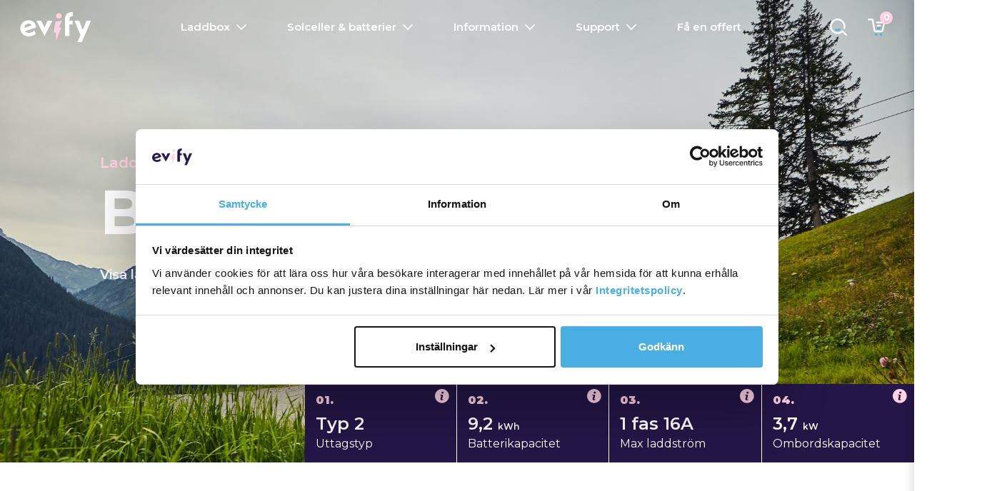

--- FILE ---
content_type: text/html; charset=utf-8
request_url: https://www.evify.se/laddboxar/bmw-x5/
body_size: 221574
content:

 
<!DOCTYPE html>
<html dir="ltr" lang="sv">
<head>
  <title>BMW X5 | Laddboxar & Laddstationer Hemma | Evify &#128663;&#9889;</title>
  <meta charset="utf-8">
  <meta name="viewport" content="width=device-width, initial-scale=1, shrink-to-fit=no">
  <meta http-equiv="x-ua-compatible" content="ie=edge">
  <meta name="theme-color" content="#241647">
  <meta name="agency" content="Taylerd.com">
  <meta name="p:domain_verify" content="5e5d074b9432ec93d6c0f5f088cebb50">
  <meta name="facebook-domain-verification" content="pprqbo51qaiuf08q81xp4zrz0s5z9n" />
  <meta name="msvalidate.01" content="2653F488238A205143F5EC6A42930D94" />
  
<meta name="description" content="På denna sida hittar du alla laddboxar som passar till BMW X5. Hitta den perfekta laddboxen att ladda din BMW X5 hemma med här."> 
<meta property="og:title" content="BMW X5 | Laddboxar & Laddstationer Hemma | Evify">
<meta property="og:description" content="På denna sida hittar du alla laddboxar som passar till BMW X5. Hitta den perfekta laddboxen att ladda din BMW X5 hemma med här.">
<meta property="og:image" content="https://evify2.s3.amazonaws.com/media/bmw-x5-ladda-hemma.jpg">
<meta property="og:url" content="https://www.evify.se/laddboxar/bmw-x5/">
<meta name="twitter:card" content="summary_large_image">
<meta property="og:site_name" content="Evify">
<meta name="twitter:image:alt" content="Ladda hemma BMW X5 Laddbox">
 
  <link rel="preconnect" href="https://evify2.s3.eu-north-1.amazonaws.com">
  <link rel="preconnect" href="https://fonts.googleapis.com">
  <link rel="apple-touch-icon" sizes="57x57" href="https://evify2.s3.amazonaws.com/static/assets/favicon/apple-icon-57x57.png">
  <link rel="apple-touch-icon" sizes="60x60" href="https://evify2.s3.amazonaws.com/static/assets/favicon/apple-icon-60x60.png">
  <link rel="apple-touch-icon" sizes="72x72" href="https://evify2.s3.amazonaws.com/static/assets/favicon/apple-icon-72x72.png">
  <link rel="apple-touch-icon" sizes="76x76" href="https://evify2.s3.amazonaws.com/static/assets/favicon/apple-icon-76x76.png">
  <link rel="apple-touch-icon" sizes="114x114" href="https://evify2.s3.amazonaws.com/static/assets/favicon/apple-icon-114x114.png">
  <link rel="apple-touch-icon" sizes="120x120" href="https://evify2.s3.amazonaws.com/static/assets/favicon/apple-icon-120x120.png">
  <link rel="apple-touch-icon" sizes="144x144" href="https://evify2.s3.amazonaws.com/static/assets/favicon/apple-icon-144x144.png">
  <link rel="apple-touch-icon" sizes="152x152" href="https://evify2.s3.amazonaws.com/static/assets/favicon/apple-icon-152x152.png">
  <link rel="apple-touch-icon" sizes="180x180" href="https://evify2.s3.amazonaws.com/static/assets/favicon/apple-icon-180x180.png">
  <link rel="icon" type="image/png" sizes="32x32" href="https://evify2.s3.amazonaws.com/static/assets/favicon/favicon-32x32.png">
  <link rel="icon" type="image/png" sizes="96x96" href="https://evify2.s3.amazonaws.com/static/assets/favicon/favicon-96x96.png">
  <link rel="icon" type="image/png" sizes="16x16" href="https://evify2.s3.amazonaws.com/static/assets/favicon/favicon-16x16.png">
  <link rel="shortcut icon" href="https://evify2.s3.amazonaws.com/static/favicon.ico">
  <!--<link rel="manifest" href="https://evify2.s3.amazonaws.com/static/manifest.json">-->
  <meta name="msapplication-TileColor" content="#ffffff">
  <meta name="msapplication-TileImage" content="https://evify2.s3.amazonaws.com/static/assets/favicon/ms-icon-144x144.png">
  <link rel="stylesheet" href="https://fonts.googleapis.com/css2?family=Montserrat:wght@400;600;700;900&display=swap">
  <link rel="stylesheet" href="https://evify2.s3.amazonaws.com/static/assets/css/bootstrap.min.css" />
  <link rel="stylesheet" href="https://evify2.s3.amazonaws.com/static/assets/css/base.css" />

  

<style>

.car-intro-section {
  margin-top:-72px;
  /* The image used */
  background-image: url("https://evify2.s3.amazonaws.com/media/bmw-x5-ladda-hemma-s.jpg");

  /* Full height */
  height: 100vw;
  width: 100%;

  /* Create the parallax scrolling effect */
  background-attachment: fixed;
  background-position: center;
  background-repeat: no-repeat;
  background-size: cover;
}


</style>

<style>
.home-link{color:#130526;text-decoration:underline}[data-tooltip]{position:absolute;z-index:3}[data-tooltip]:after,[data-tooltip]:before{position:absolute;visibility:hidden;opacity:0;left:50%;bottom:calc(100% + 5px);pointer-events:none;transition:0.2s;will-change:transform opacity}[data-tooltip]:before{content:attr(data-tooltip);padding:8px 10px 8px 20px;min-width:240px;max-width:240px;border-radius:6px;font-size:12px;background-color:#1d103d;box-shadow:0 0 24px rgba(0, 0, 0, .2);color:#fff;text-align:left;font-weight:300;white-space:pre-wrap;transform:translate(-50%, -5px) scale(.5) opacity:1 !important}@media(min-width:768px){[data-tooltip]:before{content:attr(data-tooltip);padding:8px 10px 8px 20px;min-width:50px;max-width:350px;width:max-content;width:-moz-max-content;border-radius:6px;font-size:13px;background-color:#1d103d;box-shadow:0 0 24px rgba(0, 0, 0, .2);color:#fff;text-align:left;line-height:20px !important;white-space:pre-wrap;transform:translate(-50%, -5px) scale(.5) opacity:1 !important}}[data-tooltip]:after{content:'';border-style:solid;border-width:5px 5px 0 5px;border-color:rgba(55, 64, 70, 1) transparent transparent transparent;transition-duration:0s;transform-origin:top;transform:translateX(-50%) scaleY(0) opacity:1 !important}[data-tooltip]:hover:after,[data-tooltip]:hover:before{visibility:visible;opacity:1}[data-tooltip]:hover:before{transition-delay:0.3s;transform:translate(-50%, -5px) scale(1)}[data-tooltip]:hover:after{transition-delay:0.5s;transition-duration:0.2s;transform:translateX(-50%) scaleY(1)}[data-tooltip-location=left]:after,[data-tooltip-location=left]:before{left:auto;right:calc(100% + 5px);bottom:50%}[data-tooltip-location=left]:before{transform:translate(-5px, 50%) scale(.5)}[data-tooltip-location=left]:hover:before{transform:translate(-5px, 50%) scale(1)}[data-tooltip-location=left]:after{border-width:5px 0 5px 5px;border-color:transparent transparent transparent rgba(55, 64, 70, 1);transform-origin:left;transform:translateY(50%) scaleX(0)}[data-tooltip-location=left]:hover:after{transform:translateY(50%) scaleX(1)}[data-tooltip-location=right]:after,[data-tooltip-location=right]:before{left:calc(100% + 5px);bottom:50%}[data-tooltip-location=right]:before{transform:translate(5px, 50%) scale(.5)}[data-tooltip-location=right]:hover:before{transform:translate(5px, 50%) scale(1)}[data-tooltip-location=right]:after{border-width:5px 5px 5px 0;border-color:transparent rgba(55, 64, 70, 1) transparent transparent;transform-origin:right;transform:translateY(50%) scaleX(0)}[data-tooltip-location=right]:hover:after{transform:translateY(50%) scaleX(1)}.tooltip-container{position:absolute;top:5px;right:20px}.evify-tooltip{width:15px;height:15px;opacity:1 !important}@media(min-width:768px){.evify-tooltip{width:20px;height:20px;opacity:1 !important}}.evify-tooltip:hover{cursor:pointer;opacity:1 !important}@media(min-width:768px){.car-intro-section{background-image:url("https://evify2.s3.amazonaws.com/media/bmw-x5-ladda-hemma.jpg");margin-top:-75px;height:70vh;width:100%;background-attachment:fixed;background-position:center;background-repeat:no-repeat;background-size:cover}}@media only screen and (max-device-width: 1366px){.car-intro-section{background-attachment:scroll}}.intro-text-container{padding-top:20vh;width:100%}.car-intro-sub{font-size:16px;color:#ffd3e4;font-weight:600}.car-intro-header{font-size:40px;font-weight:700;color:#fff;letter-spacing:-1.2px}.brd-right{border-right:1px solid #fff}.car-stat-container{padding:10px;position:relative}.car-stat-number{font-size:13px;font-weight:900;color:#ffd3e4}.car-stat-header{font-weight:600;color:#fff;font-size:18px}.car-stat-sub{font-size:13px;color:#fff;font-weight:400}.brd-bott-sm{border-bottom:1px solid #fff}.car-stats{margin-top:0}@media(min-width:768px){.car-intro-section{height:50vh}.brd-bott-sm{border-bottom:none}.car-stats{margin-top:-96px}}@media(min-width:1200px){.car-intro-section{height:90vh}.intro-text-container{padding-top:30vh;width:80%;margin-left:10%}.car-intro-sub{font-size:20px;color:#ffd3e4;font-weight:600}.car-intro-header{font-size:85px;font-weight:700;color:#fff;letter-spacing:-2px}.brd-right{border-right:1px solid #fff}.car-stat-container{padding:10px 20px;position:relative}.car-stat-number{font-size:16px;font-weight:900;color:#ffd3e4}.car-stat-header{font-weight:600;color:#fff;font-size:24px}.car-stat-sub{font-size:16px;color:#fff;font-weight:400}.car-stats{margin-top:-110px}}.product-container{display:none;opacity:0}.product-container.show{display:block;opacity:1}.filter-btn{border:1px solid #ddd;outline:none;padding:12px 16px;background-color:white;cursor:pointer;transition:0.2s;-webkit-box-shadow:0 3px 30px 0 rgba(0,0,0,.1);box-shadow:0 3px 30px 0 rgba(0,0,0,.1);border-radius:5px}.filter-btn:hover{background-color:#241647;border:1px solid #ffd3e4;color:#ffd3e4;transition:0.2s;cursor:pointer}.filter-btn.active{background-color:#241647;border:1px solid #ffd3e4;color:#ffd3e4;transition:0.2s}.filter-btn:hover .filter-sub-text{color:#fff}.filter-btn.active .filter-sub-text{color:#fff}.filter-btn-inner{padding:15px 10px 10px}.filter-icon{width:50px}.filter-small-text{font-size:12px;font-weight:600}.filter-large-text{font-size:16px;font-weight:600}.filter-sub-text{font-size:12px}.filter-bottom-text{font-size:12px;font-weight:600}.filter-icon-first{margin-bottom:2.72rem!important}@media(max-width:480px){.filter-header{display:none}}.wallbox-header-container{border-bottom:1px solid #ddd}.wallbox-header{font-size:18px;font-weight:600}.wallbox-sub{font-size:16px;text-align:left}@media(min-width:768px){.wallbox-sub{font-size:16px;text-align:right}}.car-small-image{border-radius:9px;box-shadow:0 10px 20px 0 rgba(36, 22, 71, .1)}.evify-navbar{background-color:transparent}.info-text-small{font-size:20px}.wallbox-plus{font-size:40px;color:#fff;margin-bottom:0;font-weight:600}@media(min-width:768px){.wallbox-plus{font-size:60px;color:#fff;margin-bottom:0;font-weight:600}}.dropbtn{background-color:transparent;color:white;font-size:13px;border:none;cursor:pointer;outline:none;text-align:left}.dropbtn-img{width:11px;height:auto;margin-left:5px;margin-top:-2px}.dropbtn:focus,.dropbtn:hover{background-color:transparent}.dropdown{position:relative;display:inline-block}.dropdown-content{display:none;position:absolute;left:50%;transform:translateX(-25%);background-color:#241647;min-width:280px;overflow:auto;box-shadow:0 8px 16px 0 rgba(0,0,0,0.2);z-index:1;max-height:350px;border:1px solid rgba(255,255,255, 0.2);border-radius:4px}.dropdown-content p{color:#fff;padding:15px 20px;font-size:14px;text-decoration:none;display:block;text-align:left;margin-bottom:0}.wallbox-dropdown p:hover{background-color:#1d103d;cursor:pointer}.show{display:block}.wallbox-calc-title{position:absolute;bottom:0;left:50%;transform:translateX(-50%);color:#241647;background-color:#fff;font-weight:600;font-size:11px;padding:5px;border-bottom-right-radius:3px;border-bottom-left-radius:3px;display:block;width:100%}.wallbox-image-container{border:1px solid rgba(255,255,255, 1);position:relative;border-radius:4px}#wallboxImage{padding:5px 20px 25px}@media(max-width:500px){.wallbox-calc-title{display:none}#wallboxImage{padding:5px 10px}.wallbox-image-container{border:none;position:relative;border-radius:4px}.wallbox-dropdown{position:absolute;top:-35%;right:-58%;z-index:10}.dropdown-content{position:absolute;left:50%;transform:translateX(-50%) !important;background-color:#241647;max-width:100vw;overflow:auto;box-shadow:0 8px 16px 0 rgb(0 0 0 / 20%);z-index:1;max-height:350px;border:1px solid rgba(255,255,255, 0.2);border-radius:4px}}.accordion{margin:1rem 0;padding:0;list-style:none}.accordion-thumb{margin:0;padding:1rem 0;cursor:pointer;font-weight:normal;color:#fff;font-size:14px;position:relative;margin-left:15px}.accordion-panel{margin:0;padding-bottom:1rem;display:none}.accordion-thumb img{transition:0.2s;position:absolute;left:-25px;top:16px;width:15px}@media(min-width:768px){.accordion-thumb img{transition:0.2s;position:absolute;left:-30px;top:13px;width:20px}.accordion-thumb{margin:0;padding:1rem 0;cursor:pointer;font-weight:normal;color:#fff;font-size:16px;position:relative;padding-left:10px}}.accordion-item.is-active .accordion-thumb img{transform:rotate(45deg);transition:0.2s}:root{--gutter:10px}@media(min-width:500px){:root{--gutter:20px}}.category-grid{display:flex;overflow-x:scroll;justify-content:start;padding-right:-15px !important;padding-left:-15px !important}@media(min-width:1200px){.category-grid{display:flex;overflow-x:scroll;justify-content:center;padding-right:-15px !important;padding-left:-15px !important}}.category-grid-item{padding:calc(var(--gutter) / 2 * 2.5) calc(var(--gutter) / 2 * 1.5);flex:1;flex-direction:column;justify-content:center;flex-wrap:wrap;min-width:160px}@media(min-width:768px){.category-grid-item{padding:calc(var(--gutter) / 2 * 2.5) calc(var(--gutter) / 2 * 1.5);flex:1;flex-direction:column;justify-content:center;align-items:center;flex-wrap:wrap;min-width:250px;max-width:300px}}@media(min-width:1200px){.category-grid-item{padding:calc(var(--gutter) / 2 * 2.5) calc(var(--gutter) / 2 * 1.5);flex:1;flex-direction:column;justify-content:center;align-items:center;flex-wrap:wrap;min-width:250px;max-width:250px}}@media(max-width:500px){.filter-btn{padding:10px 12px;-webkit-box-shadow:0 3px 30px 0 rgb(0 0 0 / 5%);box-shadow:0 3px 30px 0 rgb(0 0 0 / 5%)}.filter-btn-inner{padding:10px 0}.filter-large-text{font-size:13px}.filter-bottom-text{font-size:10px}.filter-sub-text{font-size:10px}.filter-btn-first .filter-large-text{margin-top:1rem !important}.category-grid::-webkit-scrollbar{-webkit-appearance:none;width:1px}.category-grid::-webkit-scrollbar-thumb{border-radius:9px;background-color:rgba(36, 22, 71, .3);border:5px solid #fff}.category-grid::-webkit-scrollbar-track{-webkit-box-shadow:none;box-shadow:none;background-color:transparent}}@media(max-width:400px){.car-intro-header{font-size:34px;font-weight:700;color:#fff;letter-spacing:-1.2px}}.tooltip-container{position:absolute;top:5px;right:20px}.car-stat-container{padding:10px 10px 5px 10px;position:relative}@media(min-width:768px){.tooltip-container{position:absolute;top:5px;right:30px}.car-stat-container{padding:10px 10px 10px 15px;position:relative}.last-car-stat{border-right:none!important}}@media(orientation:landscape) and (max-width:1100px){.car-intro-section{height:80vh}}@media(max-height:1000px) and (min-width:768px) and (max-width:1200px){.car-intro-section{height:80vh}}.car-intro-btn-container{margin-top:3vh}.car-intro-btn{font-weight:600;font-size:14px;color:#fff}@media(min-width:768px){.car-intro-btn{font-weight:600;font-size:18px;color:#fff}}.car-intro-btn:hover{color:#fff!important;text-decoration:none}.car-intro-btn:active{color:#fff!important;text-decoration:none}.car-intro-btn:after{color:#fff!important;text-decoration:none}.car-intro-btn:visited{color:#fff!important;text-decoration:none}.car-intro-icon{margin-left:5px}.car-stat-container:hover{cursor:pointer}.car-stat-container:hover [data-tooltip]:after,.car-stat-container:hover [data-tooltip]:before{visibility:visible;opacity:1}.car-stat-container:hover [data-tooltip]:before{transition-delay:.3s;transform:translate(-50%,-5px) scale(1)}.car-stat-container:hover [data-tooltip]:after{transition-delay:.5s;transition-duration:.2s;transform:translateX(-50%) scaleY(1)}.car-stat-container:hover [data-tooltip-location=left]:before{transform:translate(-5px,50%) scale(1)}.car-stat-container:hover [data-tooltip-location=left]:after{transform:translateY(50%) scaleX(1)}.car-stat-container:hover [data-tooltip-location=right]:before{transform:translate(5px,50%) scale(1)}.car-stat-container:hover [data-tooltip-location=right]:after{transform:translateY(50%) scaleX(1)}
</style>

<style>
.info-popup-overlay{display:none;position:fixed;top:0;left:0;width:100%;height:100%;background-color:rgba(0,0,0,.4);z-index:100;transition:0.1s}.info-popup{display:none;position:fixed;top:50%;left:50%;transform:translate(-50%,-50%);background-color:#fff;border-radius:4px;width:100%;z-index:101;max-height:100vh;overflow-y:scroll;transition:0.3s}.info-popup-inner{padding:40px 20px}#infoHide{position:absolute;top:10px;right:10px;width:25px}.info-logo{position:absolute;top:10px;left:10px;width:70px}@media(min-width:768px){.info-popup{display:none;position:fixed;top:50%;left:50%;transform:translate(-50%,-50%);background-color:#fff;border-radius:4px;width:55vw;min-width:680px;max-width:850px;z-index:101;max-height:95vh;overflow-y:scroll;transition:0.3s}.info-popup-inner{padding:50px}#infoHide{position:absolute;top:20px;right:20px;width:30px}.info-logo{position:absolute;top:20px;left:20px;width:100px}}@media(min-width:1024px){.info-popup{width:55vw;min-width:800px;max-width:850px}}.info-img-container{position:relative}.info-close-btn{background-color:#241647;color:#fff;font-weight:700;border-radius:50px;padding:18px 45px;font-size:15px;transition:0.2s}.info-close-btn:hover{background-color:#1d1239;color:#fff;transition:0.2s;text-decoration:none}
.info-btn-green{color:#1ee0ac;background-color:transparent;border:1px solid #1ee0ac;padding:13px 25px;font-weight:600;font-size:14px;border-radius:50px;transition:0.2s}.info-btn-icon{width:14px;position:relative;left:5px;top:-2px}.info-btn-green:hover{background-color:#e6fcf6;transition:0.2s;color:#1ee0ac;text-decoration:none;cursor:pointer}.info-btn-green:active{color:#1ee0ac !important;background-color:#e6fcf6}.info-btn-green:after{color:#1ee0ac !important;background-color:#e6fcf6}.info-btn-green:visited{color:#1ee0ac !important}.info-btn-green:focus{color:#1ee0ac !important;background-color:#e6fcf6}.info-btn-pink{color:#ffd3e4;background-color:transparent;border:1px solid #ffd3e4;padding:13px 25px;font-weight:600;font-size:14px;border-radius:50px;transition:0.2s}.info-btn-icon{width:14px;position:relative;left:4px;top:-1px}.info-btn-pink:hover{background-color:#ffd3e4;transition:0.2s;color:#fff;text-decoration:none;cursor:pointer}.info-btn-pink:hover #evify-info-icon-svg{fill:#fff;transition:0.2s}#evify-info-icon-svg{transition:0.2s;fill:#FFD3E4}.info-btn-pink:active{color:#fff !important;background-color:#ffd3e4}.info-btn-pink:after{color:#ffd3e4 !important;background-color:transparent}.info-btn-pink:visited{color:#ffd3e4 !important}.info-btn-pink:focus{color:#fff !important;background-color:#ffd3e4}.charging-table-wrapper{display:block;overflow-x:auto;white-space:nowrap}.charging-table{border-collapse:collapse;width:100%}.charging-table td,.charging-table th{border:1px solid #eee;padding:8px;font-size:12px}.charging-table th{padding-top:12px;padding-bottom:12px;text-align:left;background-color:#241647;color:white}.s-circle{width:12px;height:12px;border-radius:50%;margin-right:5px;display:inline-block}.s-circle.grey{background-color:grey}.s-circle.blue{background-color:blue}.s-circle.yellow{background-color:yellow}.s-circle.black{background-color:black}.s-circle.black{background-color:black}.s-circle.white{background-color:white;box-shadow:0 2px 4px 0 rgba(0, 0, 0, 0.2)}
</style>

<style>
.info-btn-pink .info-btn-text {
  color:#ffd3e4 !important;
}
.info-btn-pink:hover .info-btn-text {
  color:#fff !important;
}
.mega-nav {background-color:transparent;}
</style>
<link rel="stylesheet" href="https://cdnjs.cloudflare.com/ajax/libs/Swiper/8.1.5/swiper-bundle.css" />
<style>
  .evify-review-section{padding-top:15vh;padding-bottom:15vh}.evify-review-header{font-weight:400;font-size:32px}.evify-review-highlight{text-decoration:underline}.review-section-img{width:400px;max-width:90%;display:block;margin-left:auto;margin-right:auto}.swiper{width:100%;height:100%}.swiper-slide{-webkit-box-pack:center;-ms-flex-pack:center;-webkit-justify-content:center;justify-content:center;-webkit-box-align:center;-ms-flex-align:center;-webkit-align-items:center;align-items:center;display:block}.swiper-wrapper{align-items:center}.tp-slider-container{padding-top:5vh;padding-bottom:5vh}.tp-review-container{padding:25px;box-shadow:0 10px 20px 10px rgba(0,0,0,.03);-webkit-box-shadow:0 10px 20px 10px rgba(0,0,0,.03);-moz-box-shadow:0 10px 20px 10px rgba(0,0,0,.03);transform:scale(1);transition:.2s}.tp-stars{max-width:110px}.tp-review-name{font-size:14px;margin-top:5px;font-weight:700;color:#140c27;margin-bottom:0}.tp-review-text{margin-top:5px}.tp-user-card{display:flex;align-items:center}.tp-user-avatar{border-radius:50%;height:40px;width:40px;display:flex;justify-content:center;align-items:center;color:#fff;background:#6c6c85;font-size:13px;font-weight:700;letter-spacing:.06em;flex-shrink:0;position:relative;line-height:1}.user-info{margin-left:1rem}.tp-user-card .tp-user-info{color:#6c6c85}.tp-user-avatar.bg-1,.tp-user-avatar.bg-2,.tp-user-avatar.bg-3,.tp-user-avatar.bg-4,.tp-user-avatar.bg-5,.tp-user-avatar.bg-6{color:#1b1b21;font-size:13px}.tp-header{display:block}.tp-user-name{display:flex;font-weight:700;color:#140c27}.tp-user-info{display:flex;font-size:12px;align-items:center;font-weight:400;color:#f9f7fd}.tp-user-icon{max-height:12px;margin-right:4px}.tp-hr{margin:15px 0 10px}.tp-user-avatar.bg-1{background-color:#faf7d9}.tp-user-avatar.bg-2{background-color:#ffeff7}.tp-user-avatar.bg-3{background-color:#e1f0ee}.tp-user-avatar.bg-4{background-color:#e3effb}.tp-user-avatar.bg-5{background-color:#fcece3}.tp-user-avatar.bg-6{background-color:#e4d5ed}.tp-review-text{font-size:17px}@media(min-width:1024px){.tp-review-container:hover{box-shadow:0 10px 20px 10px rgba(0,0,0,.06);-webkit-box-shadow:0 10px 20px 10px rgba(0,0,0,.06);-moz-box-shadow:0 10px 20px 10px rgba(0,0,0,.06);transform:scale(1.03);transition:.2s}}.tp-review-container{max-width:95vw;background-color:#241647}.tp-review-text-container{height:340px;position:relative}.tp-review-quote{box-sizing:content-box;font-size:3.5rem;padding-bottom:1.5rem;color:#f9f7fd}.tp-hr{background-color:#f9f7fd}.tp-review-text{position:absolute;top:55%;transform:translateY(-50%);margin-bottom:0;color:#fff}
</style>
<style>
.contact-form-policy-text,.slide p{font-style:italic}.contact-form-policy-text,.slide .date{opacity:.8;font-size:12px}.evify-contact-section{background-color:#f9f7fd;padding-top:10vh;padding-bottom:10vh}.evify-contact-section-left,.slide{background:#241647;color:#fff;position:relative}.evify-contact-section-row{display:flex;flex-wrap:wrap;align-items:stretch;box-shadow:0 10px 20px 0 rgba(0,0,0,.05);-webkit-box-shadow:0 10px 20px 0 rgba(0,0,0,.05);-moz-box-shadow:0 10px 20px 0 rgba(0,0,0,.05)}.evify-contact-section-left,.evify-contact-section-right{flex:1 1 100%;max-width:100%}@media(min-width:768px){.evify-contact-section-left,.evify-contact-section-right{flex:0 0 50%;max-width:50%}}.evify-contact-section-left,.evify-contact-section-right{box-sizing:border-box;flex-direction:column;display:flex}.evify-contact-section-left{padding:50px;border-radius:15px 0 0 15px;min-height:600px;justify-content:space-between}.evify-contact-section-left-content{margin-bottom:30px}.slider{position:relative;overflow:hidden;width:100%;margin-top:auto;margin-bottom:10px}.slides{display:flex;transition:transform .5s ease-in-out;width:100%}.slide{flex:0 0 95%;min-width:95%;box-sizing:border-box;border-radius:10px;text-align:center;padding:25px;margin:0 2.5%;box-shadow:0 5px 15px rgba(0,0,0,.2);min-height:180px;display:flex;flex-direction:column;justify-content:center;border:1px solid #e0d8f3}.dots,.slide .stars,.slide p{margin-bottom:10px}.slide::before{left:-12.5px}.slide::after{right:-12.5px}.slide p{flex-grow:1;display:flex;align-items:center;justify-content:center}.dots{display:flex;justify-content:center;margin-top:15px}@media (max-width:991px){.slider{margin-bottom:10px}}@media (max-width:767px){.slide{flex:0 0 95%;min-width:95%;margin:0 2.5%}}.slide .stars{color:#4baee3;font-size:1.1rem}.slide .author{font-weight:600;margin-bottom:0;font-size:12px}.dot{width:10px;height:10px;border-radius:50%;background:rgba(255,255,255,.5);margin:0 5px;cursor:pointer;transition:background .3s}.dot.active{background:#4baee3}.evify-contact-section-input.is-invalid,.evify-contact-section-input.is-valid{background-position:right 15px center;background-size:15px 15px;background-repeat:no-repeat}.evify-contact-section-right{background:#fff;padding:50px;border-radius:0 15px 15px 0;justify-content:center;min-height:600px}.evify-contact-form{display:flex;flex-direction:column;max-width:100%;margin:0 auto}@media(max-width:767.98px){.evify-contact-section-left{border-radius:15px 15px 0 0;padding:40px 30px}.evify-contact-section-right{border-radius:0 0 15px 15px;padding:40px 30px}.evify-contact-form{max-width:100%}}.form-check-input,.form-control{border-radius:4px}.btn-evify{background:#4baee3;color:#fff;border:none;border-radius:50px;padding:12px 0;font-family:Montserrat,sans-serif;font-weight:600;width:100%}.evify-contact-section-label{display:block;font-weight:600;margin-bottom:5px}.evify-contact-section-input{border:2px solid #e0d8f3;border-radius:5px;width:100%;padding:15px;outline:0;font-size:14px;background-color:#f9f7fd;display:block;-webkit-box-shadow:0 0 7px 12px rgba(0,0,0,.01)}.required-star{color:red;opacity:.8;position:relative}.evify-contact-section-logo{max-width:60px}.avatar-group img{width:35px;height:35px;border-radius:50%;border:2px solid #fff;margin-right:-15px}.avatar-group .badge-primary{background-color:#1ee0ac}.checkbox-group{display:flex;flex-wrap:wrap;gap:12px;margin-top:8px}.checkbox-item{display:inline-flex;align-items:center;border:2px solid #e0d8f3;border-radius:5px;padding:10px 14px;background-color:#f9f7fd;cursor:pointer;user-select:none;transition:border-color .1s,background-color .1s}.checkbox-item input{display:none}.checkbox-icon{width:18px;height:18px;margin-right:8px;flex-shrink:0;color:#140c27}.checkbox-label{font-size:13px;white-space:nowrap}@media(min-width:576px){.checkbox-item{max-width:none}}.checkbox-item:hover,.evify-contact-section-select:focus,.evify-contact-section-select:hover{border-color:#8d6fdc}.checkbox-item.active{background-color:#241647;border-color:#241647}.checkbox-item.active .checkbox-icon,.checkbox-item.active .checkbox-label{color:#fff;filter:brightness(0) invert(1)}@media(max-width:767px){.evify-contact-section .container-fluid{padding-right:0;padding-left:0}}.evify-contact-form-btn{width:100%;display:block;font-size:17px;background-color:#4baee3;text-align:center;color:#fff;font-weight:700;border:none;transition:.2s;border-radius:50px;outline:0;padding:17px 10px}.evify-contact-form-btn:hover{cursor:pointer;background-color:#3a98e0;transition:.2s}.evify-contact-section-input.is-invalid{border-color:#dc3545;background-image:url("data:image/svg+xml,%3csvg xmlns='http://www.w3.org/2000/svg' width='12' height='12' fill='none' stroke='%23dc3545' viewBox='0 0 12 12'%3e%3ccircle cx='6' cy='6' r='4.5'/%3e%3cpath stroke-linejoin='round' d='M5.8 3.6h.4L6 6.5z'/%3e%3ccircle cx='6' cy='8.2' r='.6' fill='%23dc3545' stroke='none'/%3e%3c/svg%3e")}.evify-contact-section-input.is-valid{background-image:url("data:image/svg+xml,%3csvg xmlns='http://www.w3.org/2000/svg' width='8' height='8' viewBox='0 0 8 8'%3e%3cpath fill='%234baee3' d='M2.3 6.73L.6 4.53c-.4-1.04.46-1.4 1.1-.8l1.1 1.4 3.4-3.8c.6-.63 1.6-.27 1.2.7l-4 4.6c-.43.5-.8.4-1.1.1z'/%3e%3c/svg%3e")}.invalid-feedback{display:none;width:100%;margin-top:4px;margin-bottom:0;font-size:12px;color:#dc3545}.evify-contact-section-input.is-invalid~.invalid-feedback{display:block}.form-group{position:relative;margin-bottom:10px}.evify-contact-section-input:focus,.evify-contact-section-input:hover{border-color:#8d6fdc;transition:.1s}@keyframes shake{0%,100%{transform:translateX(0)}10%,30%,50%,70%,90%{transform:translateX(-5px)}20%,40%,60%,80%{transform:translateX(5px)}}.shake{animation:.6s cubic-bezier(.36,.07,.19,.97) both shake}.btn-loading{position:relative;color:transparent!important}.btn-loading::after{content:"";position:absolute;width:20px;height:20px;top:50%;left:50%;margin:-10px 0 0 -10px;border:3px solid rgba(255,255,255,.3);border-top-color:#fff;border-radius:50%;animation:1s linear infinite spin}@keyframes spin{to{transform:rotate(360deg)}}input:-webkit-autofill,input:-webkit-autofill:focus,input:-webkit-autofill:hover{-webkit-box-shadow:0 0 0 1000px #f9f7fd inset;-webkit-text-fill-color:#241647;transition:background-color 5000s ease-in-out}@media (min-width:1440px){.col-xxl-9{-ms-flex:0 0 75%;flex:0 0 75%;max-width:75%}}.evify-contact-success{display:none;text-align:center;padding:30px 20px}.evify-contact-success-icon{width:80px;height:80px;margin:0 auto 20px;background-color:#241647;border-radius:50%;display:flex;align-items:center;justify-content:center}.evify-contact-success-icon svg{width:40px;height:40px;color:#ffd3e4}.evify-contact-success h3{color:#241647;font-size:24px;margin-bottom:15px}.evify-contact-success p{color:#555;font-size:16px;margin-bottom:20px}@keyframes fadeIn{from{opacity:0;transform:translateY(20px)}to{opacity:1;transform:translateY(0)}}.evify-contact-success.show{display:block;animation:.5s ease-out forwards fadeIn}@keyframes fadeOut{from{opacity:1}to{opacity:0}}.evify-contact-form.hide{animation:.3s ease-out forwards fadeOut;pointer-events:none}.evify-contact-section-select{border:2px solid #e0d8f3;border-radius:5px;padding:15px 3rem 15px 15px;font-size:14px;background-color:#f9f7fd;width:100%;appearance:none;-webkit-appearance:none;-moz-appearance:none;background-image:url("data:image/svg+xml,%3Csvg%20xmlns%3D'http%3A//www.w3.org/2000/svg'%20viewBox%3D'0%200%2012%207'%3E%3Cpolyline%20points%3D'1%201%206%206%2011%201'%20fill%3D'none'%20stroke%3D'currentColor'%20stroke-width%3D'2'%20stroke-linecap%3D'round'%20stroke-linejoin%3D'round'/%3E%3C/svg%3E");background-repeat:no-repeat;background-position:right 1.25rem center;background-size:.65rem;color:#241647}.evify-contact-section-select::-ms-expand{display:none}
</style>

  <!-- COOKIEBOT CONFIG -->
  <script data-cookieconsent="ignore">
    window.dataLayer = window.dataLayer || [];
    function gtag() {
        dataLayer.push(arguments);
    }
    gtag("consent", "default", {ad_personalization: "denied",ad_storage: "denied",ad_user_data: "denied",analytics_storage: "denied",functionality_storage: "denied",personalization_storage: "denied",security_storage: "granted",wait_for_update: 500,});
    gtag("set", "ads_data_redaction", true);
    gtag("set", "url_passthrough", true);
    window.uetq = window.uetq || [];
    window.uetq.push('consent', 'default', {
      'ad_storage': 'denied'
    });
  </script>
  <script type="text/javascript" src="https://consent.cookiebot.com/uc.js" id="Cookiebot" data-culture="SE" data-cbid="b9bdf561-063f-4efa-bf8b-03e3388a8a62" async></script>
  <style>
    .adv-search__close-btn {
      z-index:1000;
    }
    .mega-nav{z-index: 100;}
    .uc-img {
      width:100%;
      max-width:350px;
      margin-bottom:-25px;
    }
    .uc-img-2 {
      width:100%;
      max-width:225px;
      margin-bottom:0px;
    }
    .info-btn-pink {
      color:#ffd3e4 !important;
      outline:none;
    }
    .info-btn-pink:hover {
      color:#fff !important;
    }
    .info-close-btn {
      border:none;
      outline:none;
    }
    .info-close-btn:hover {
      cursor:pointer;
    }
    .solar-partner-logo-item{text-align:center}.solar-partner-logo{margin-left:auto;margin-right:auto;max-height:55px;max-width:80%}@media(max-width:400px){.solar-partner-logo{max-width:90%}}

  @media (min-width: 992px) {
      .col-lg-25 {
          -ms-flex: 0 0 20%;
          flex: 0 0 20%;
          max-width: 20%;
      }
  }
  @media(max-width:991px) {
    .solar-partner-logo-last {
      display:none;
    }
  }

  @media(min-width:1000px) and (max-width:1200px){
    .mega-nav--desktop .mega-nav__control {
      padding:0 1rem;
    }
  }

  @media(max-width:993px){
    .mega-nav__item.single-link-hider {
      display:none !important;
    }
  }

  .mega-nav__container {
    max-width:1600px
  }


  </style>
</head>
<body>
  
<header class="mega-nav mega-nav--mobile mega-nav--desktop@md mn8-position-relative js-mega-nav">
  <div class="mega-nav__container">
    <!-- LOGO -->
    <a href="/" class="mega-nav__logo">
      <img src="https://evify2.s3.amazonaws.com/static/assets/img/logo/v2/evify-logo-white.svg" class="img-fluid" alt="Laddboxar Elbil Evify Logo">
    </a>
    <!-- ICONS MOBILE -->
    <div class="mega-nav__icon-btns mega-nav__icon-btns--mobile">
      <!-- SEARCH -->
      <div class="mega-nav__icon-btn mn8-inline-block">
        <button aria-label="Länk till sökfunktion" class="mn8-color-inherit mn8-flex mn8-height-100% mn8-width-100% mn8-flex-center" aria-controls="adv-search-modal">
          <svg class="mn8-icon" width="24" height="24" viewBox="0 0 49.87 49.88">
            <defs><style>.cls-1{fill:#fff}.cls-2{fill:#4baee3}</style></defs>
            <title>Search</title>
            <g id="l21" data-name="Layer 2">
              <g id="Search">
                <path class="cls-1" d="M49.14 45.61L38.58 35.05a2.77 2.77 0 0 0-3.91 0 17.49 17.49 0 1 1 4.92-16.35 17.7 17.7 0 0 1-.18 8.3 2.5 2.5 0 1 0 4.84 1.29 22.54 22.54 0 1 0-7.72 11.82l9.07 9.06a2.5 2.5 0 0 0 3.54 0 2.5 2.5 0 0 0 0-3.56z"/>
                <path class="cls-2" d="M30 30a2.46 2.46 0 0 0-3-.27 8.52 8.52 0 0 1-8.66.17 2.41 2.41 0 0 0-2.87.33l-.15.14a2.41 2.41 0 0 0 .42 3.81 13.55 13.55 0 0 0 14-.28 2.41 2.41 0 0 0 .41-3.74z"/>
              </g>
            </g>
          </svg>
        </button>
      </div>
      <!-- CART -->
      <div class="mega-nav__icon-btn mn8-inline-block">
        <button aria-label="Länk till varukorg" class="mn8-color-inherit mn8-flex mn8-height-100% mn8-width-100% mn8-flex-center navbar-cart-btn">
          <svg class="mn8-icon" width="24" height="24" viewBox="0 0 49.68 50">
            <defs><style>.cls-1{fill:#fff}.cls-2{fill:#4baee3}</style></defs>
            <title>Varukorg</title>
            <g id="l22" data-name="l22">
              <g id="Basket">
                <path class="cls-1" d="M43.26 9H26.74a2.5 2.5 0 0 0 0 5h16.52a1.41 1.41 0 0 1 1.4 1.66l-3.79 18.17A1.41 1.41 0 0 1 39.48 35h-16.2a1.41 1.41 0 0 1-1.39-1.17L16.36 2a2.48 2.48 0 0 0-2.44-2H2.5A2.5 2.5 0 0 0 .08 3.12 2.56 2.56 0 0 0 2.62 5h9.26L17 34.68A6.42 6.42 0 0 0 23.28 40h16.2a6.42 6.42 0 0 0 6.32-5.32l3.79-18.18A6.42 6.42 0 0 0 43.26 9z"/>
                <path class="cls-1" d="M36.38 23a2.5 2.5 0 0 0 0-5h-8a2.5 2.5 0 1 0 0 5z"/>
                <g>
                  <circle class="cls-2" cx="24.38" cy="46.5" r="3.5"/>
                  <circle class="cls-2" cx="38.38" cy="46.5" r="3.5"/>
                  <path class="cls-2" d="M36.88 28.5a2.5 2.5 0 0 0-2.5-2.5h-5a2.5 2.5 0 1 0 0 5h5a2.5 2.5 0 0 0 2.5-2.5z"/>
                </g>
              </g>
            </g>
          </svg>
          <span class="navbar-cart-count" id="navbar-cart-count-mobile">0</span>
        </button>
      </div>
      <!-- MENU -->
      <div class="mega-nav__icon-btn mn8-inline-block ml-2">
        <button aria-label="Toggle menu" class="mega-nav__icon-btn mega-nav__icon-btn--menu" aria-controls="mega-nav-navigation">
          <svg class="mn8-icon" width="24px" height="24px" viewBox="0 0 43 41" id="menuOpenIcon">
            <title>Meny</title>
            <g id="menu" stroke="none" stroke-width="1" fill="none" fill-rule="evenodd">
              <g id="Menu" fill-rule="nonzero">
                <path d="M39.4166667,0 L3.58333333,0 C1.60431298,0 0,1.34314575 0,3 C0,4.65685425 1.60431298,6 3.58333333,6 L39.4166667,6 C41.395687,6 43,4.65685425 43,3 C43,1.34314575 41.395687,0 39.4166667,0 L39.4166667,0 Z M39.4166667,17.2333333 L3.58333333,17.2333333 C1.60431298,17.2333333 0,18.5764791 0,20.2333333 C0,21.8901876 1.60431298,23.2333333 3.58333333,23.2333333 L39.4166667,23.2333333 C41.395687,23.2333333 43,21.8901876 43,20.2333333 C43,18.5764791 41.395687,17.2333333 39.4166667,17.2333333 L39.4166667,17.2333333 Z" id="Shape" fill="#FFFFFF"></path>
                <rect id="Rectangle" fill="#4BAEE3" x="0" y="34.4666667" width="40.7333333" height="6" rx="2.5"></rect>
              </g>
            </g>
          </svg>
          <svg class="mn8-icon" width="24px" height="24px" viewBox="0 0 20 19" id="menuClosedIcon">
            <title>Stäng Meny</title>
            <g id="cross" stroke="none" stroke-width="1" fill="none" fill-rule="evenodd">
              <g id="Cross" fill-rule="nonzero">
                <path d="M20,8 L0,8 C-1.1045695,8 -2,8.74966274 -2,9.6744186 C-2,10.5991745 -1.1045695,11.3488372 0,11.3488372 L20,11.3488372 C21.1045695,11.3488372 22,10.5991745 22,9.6744186 C22,8.74966274 21.1045695,8 20,8 L20,8 Z" id="Shape" fill="#FFFFFF" transform="translate(10.000000, 9.674419) rotate(45.000000) translate(-10.000000, -9.674419) "></path>
                <rect id="Rectangle" fill="#4BAEE3" transform="translate(10.000000, 9.674419) rotate(-45.000000) translate(-10.000000, -9.674419) " x="-2" y="8" width="24" height="3.34883721" rx="1.39534884"></rect>
              </g>
            </g>
          </svg>
        </button>
      </div>
    </div>
    <!-- END ICONS MOBILE-->
    <!-- MAIN NAVBAR -->
    <div class="mega-nav__nav js-mega-nav__nav" id="mega-nav-navigation" role="navigation" aria-label="Main">
      <div class="mega-nav__nav-inner">
        <ul class="mega-nav__items">
          <li class="mega-nav__label">Meny</li>
          <!-- 1) PRODUCTS -->
          <li class="mega-nav__item js-mega-nav__item">
            <button class="mega-nav__control js-mega-nav__control">
              Laddbox
              <i class="mega-nav__arrow-icon" aria-hidden="true">
                <svg class="mn8-icon" viewBox="0 0 16 16">
                  <g class="icon__group" fill="none" stroke="currentColor" stroke-linecap="square" stroke-miterlimit="10" stroke-width="2">
                    <path d="M2 2l12 12" />
                    <path d="M14 2L2 14" />
                  </g>
                </svg>
              </i>
            </button>
            <div class="mega-nav__sub-nav-wrapper">
              <div class="mega-nav__sub-nav">
                <div class="row justify-content-center">
                  <div class="col-lg-6 col-xl-4">
                    <ul class="mega-nav__sub-items mega-nav__eul">
                    <!--<li class="mega-nav__label">Produkter</li>-->
                      <li class="mega-nav__sub-item mega-nav__eli">
                        <a href="/produkter/laddboxar/" class="mega-nav__elinks">
                          <span class="flex items-center gap-xs">
                            <img class="width-lg height-lg object-cover" width="50" height="50" src="https://evify2.s3.amazonaws.com/static/assets/img/evify-laddboxar.png" alt="Laddbox elbil hemma"> 
                            <i class="mega-nav__elinks-icon">Laddboxar</i> 
                            <svg class="icon icon--xs margin-left-auto" viewBox="0 0 16 16" aria-hidden="true">
                              <path d="M5,2l6,6L5,14" fill="none" stroke="currentColor" stroke-linecap="square" stroke-miterlimit="10" stroke-width="1"></path>
                            </svg>
                          </span>
                        </a>
                      </li>
                      <li class="mega-nav__sub-item mega-nav__eli">
                        <a href="/produkter/laddkablar/" class="mega-nav__elinks">
                          <span class="flex items-center gap-xs">
                            <img class="width-lg height-lg object-cover" width="50" height="50" src="https://evify2.s3.amazonaws.com/static/assets/img/evify-laddkablar.png" alt="Laddbox Laddkabel"> 
                            <i class="mega-nav__elinks-icon">Laddkablar</i> 
                            <svg class="icon icon--xs margin-left-auto" viewBox="0 0 16 16" aria-hidden="true">
                              <path d="M5,2l6,6L5,14" fill="none" stroke="currentColor" stroke-linecap="square" stroke-miterlimit="10" stroke-width="1"></path>
                            </svg>
                          </span>
                        </a>
                      </li>
                      <li class="mega-nav__sub-item mega-nav__eli">
                        <a href="/produkter/tillbeh%C3%B6r/" class="mega-nav__elinks">
                          <span class="flex items-center gap-xs">
                            <img class="width-lg height-lg object-cover" width="50" height="50" src="https://evify2.s3.amazonaws.com/static/assets/img/evify-laddboxar-tillbehor.png" alt="Laddbox Lastbalansering"> 
                            <i class="mega-nav__elinks-icon">Tillbehör</i> 
                            <svg class="icon icon--xs margin-left-auto" viewBox="0 0 16 16" aria-hidden="true">
                              <path d="M5,2l6,6L5,14" fill="none" stroke="currentColor" stroke-linecap="square" stroke-miterlimit="10" stroke-width="1"></path>
                            </svg>
                          </span>
                        </a>
                      </li>
                    </ul>
                  </div>
                  <div class="col-lg-5 col-xl-2 offset-lg-1">
                    <ul class="mega-nav__sub-items">
                      <li class="mega-nav__label">Hjälpmedel</li>
                      <li class="mega-nav__sub-item"><a href="/laddbox/" class="mega-nav__sub-link">Beställ laddbox</a></li>
                      <li class="mega-nav__sub-item"><a href="/laddboxguiden/" class="mega-nav__sub-link">Laddboxguiden</a></li>
                      <li class="mega-nav__sub-item"><a href="/j%C3%A4mf%C3%B6r-laddboxar/" class="mega-nav__sub-link">Jämför laddboxar</a></li>
                      <li class="mega-nav__sub-item"><a href="https://www.evify.se/artiklar/laddbox-bast-i-test/" class="mega-nav__sub-link">Laddbox bäst i test</a></li>
                      <li class="mega-nav__sub-item"><a href="/ladda-hemma-guiden-2025/" class="mega-nav__sub-link">Ladda hemma guiden</a></li>
                      <li class="mega-nav__sub-item"><a href="/guide-k%C3%B6pa-elbil-2025/" class="mega-nav__sub-link">Köpa elbil-guiden</a></li>
                    </ul>
                  </div>
                </div>
              </div>
            </div>
          </li>
          <!-- 2) SOLAR & BATTERIES -->
          <li class="mega-nav__item js-mega-nav__item">
            <button class="mega-nav__control js-mega-nav__control">
              Solceller & batterier
              <i class="mega-nav__arrow-icon" aria-hidden="true">
                <svg class="mn8-icon" viewBox="0 0 16 16">
                  <g class="icon__group" fill="none" stroke="currentColor" stroke-linecap="square" stroke-miterlimit="10" stroke-width="2">
                    <path d="M2 2l12 12" />
                    <path d="M14 2L2 14" />
                  </g>
                </svg>
              </i>
            </button>
            <div class="mega-nav__sub-nav-wrapper">
              <div class="mega-nav__sub-nav">
                <div class="row justify-content-center mt-md-5 mt-lg-0">
                  <div class="col-md-6 col-lg-4 col-xl-3 mega-nav__card">
                    <div class="product-category-container mb-5 mb-xl-0">
                      <div class="bg-overlay"></div>
                      <img src="https://evify2.s3.amazonaws.com/static/assets/img/evify-solceller-1.jpg" width="600" height="600" class="product-category-img img-fluid" alt="Laddbox Solceller">
                      <div class="product-category-text-container">
                        <h3 class="evify-sub-1 mb-4 pb-1">Solceller</h3>
                        <a href="/solceller/" class="mb-0 w-600 navbar-category-btn">Läs mer</a>
                      </div>
                    </div>
                  </div>
                  <div class="col-md-6 col-lg-4 col-xl-3 mega-nav__card">
                    <div class="product-category-container mb-5 mb-xl-0">
                      <div class="bg-overlay"></div>
                      <img src="https://evify2.s3.amazonaws.com/static/assets/img/evify-batteri-1.jpg" width="600" height="600" class="product-category-img img-fluid" alt="Laddbox Solcellsbatteri">
                      <div class="product-category-text-container">
                        <h3 class="evify-sub-1 mb-4 pb-1">Batterier</h3>
                        <a href="/solcellsbatteri/" class="mb-0 w-600 navbar-category-btn">Läs mer</a>
                      </div>
                    </div>
                  </div>
                  <div class="col-md-12 col-lg-3 offset-lg-1 col-xl-3">
                    <ul class="mega-nav__sub-items">
                      <li class="mega-nav__label">Våra batterier</li>
                      <li class="mega-nav__sub-item"><a href="/solcellsbatteri/saj-hs3/" class="mega-nav__sub-link">SAJ HS3</a></li>
                      <li class="mega-nav__sub-item"><a href="/solcellsbatteri/dyness-stack100/" class="mega-nav__sub-link">Dyness STACK100</a></li>
                      <li class="mega-nav__sub-item"><a href="/solcellsbatteri/sigenergy-sigenstor/" class="mega-nav__sub-link">Sigenergy SigenStor</a></li>
                      <li class="mega-nav__sub-item"><a href="/solcellsbatteri/pixii-home/" class="mega-nav__sub-link">Pixii Home</a></li>
                    </ul>
                  </div>
                </div>
              </div>
            </div>
          </li>
          <!-- 3) INFORMATION -->
          <li class="mega-nav__item js-mega-nav__item">
            <button class="mega-nav__control js-mega-nav__control">
              Information
              <i class="mega-nav__arrow-icon" aria-hidden="true">
                <svg class="mn8-icon" viewBox="0 0 16 16">
                  <g class="icon__group" fill="none" stroke="currentColor" stroke-linecap="square" stroke-miterlimit="10" stroke-width="2">
                    <path d="M2 2l12 12" />
                    <path d="M14 2L2 14" />
                  </g>
                </svg>
              </i>
            </button>
            <div class="mega-nav__sub-nav-wrapper">
              <div class="mega-nav__sub-nav mega-nav__sub-nav--layout-2">
                <ul class="mega-nav__sub-items">
                  <li class="mega-nav__label">Information</li>
                  <li class="mega-nav__sub-item"><a href="/installation-laddbox/" class="mega-nav__sub-link">Laddboxinstallation</a></li>
                  <li class="mega-nav__sub-item"><a href="/gr%C3%B6n-teknik/" class="mega-nav__sub-link">Skatteavdrag grön teknik</a></li>
                  <li class="mega-nav__sub-item"><a href="/artiklar/" class="mega-nav__sub-link">Nyheter & artiklar</a></li>
                  <li class="mega-nav__sub-item"><a href="/elbilsordlista/" class="mega-nav__sub-link">Elbilsordlista</a></li>
                </ul>
                <ul class="mega-nav__sub-items">
                  <li class="mega-nav__label">Evify</li>
                  <li class="mega-nav__sub-item"><a href="/om/" class="mega-nav__sub-link">Om Evify</a></li>
                  <li class="mega-nav__sub-item"><a href="/referenser/" class="mega-nav__sub-link">Referenser</a></li>
                  <li class="mega-nav__sub-item"><a href="/omd%C3%B6men/" class="mega-nav__sub-link">Omdömen</a></li>
                  <li class="mega-nav__sub-item"><a href="/pressrum/" class="mega-nav__sub-link">Press</a></li>
                </ul>
                <ul class="mega-nav__sub-items">
                  <li class="mega-nav__label">Konto</li>
                  <li class="mega-nav__sub-item"><a href="/bonus/" class="mega-nav__sub-link">Bonusprogram</a></li>
                  <li class="mega-nav__sub-item"><a href="/konto/" class="mega-nav__sub-link">Mitt konto</a></li>
                  <li class="mega-nav__sub-item"><a href="/login/" class="mega-nav__sub-link">Logga in</a></li>
                </ul>
                <ul class="mega-nav__sub-items">
                  <li class="mega-nav__label">Legal</li>
                  <li class="mega-nav__sub-item"><a href="/k%C3%B6pvillkor/" class="mega-nav__sub-link">Köpvillkor</a></li>
                  <li class="mega-nav__sub-item"><a href="/integritetspolicy/" class="mega-nav__sub-link">Integritetspolicy</a></li>
                  <li class="mega-nav__sub-item"><a href="javascript: Cookiebot.renew()" class="mega-nav__sub-link">Hantera cookies</a></li>
                </ul>
              </div>
            </div>
          </li>
          <!-- 4) Support -->
          <li class="mega-nav__item js-mega-nav__item">
            <button class="mega-nav__control js-mega-nav__control js-tab-focus">
              Support
              <i class="mega-nav__arrow-icon" aria-hidden="true">
                <svg class="mn8-icon" viewBox="0 0 16 16">
                  <g class="icon__group" fill="none" stroke="currentColor" stroke-linecap="square" stroke-miterlimit="10" stroke-width="2">
                    <path d="M2 2l12 12" />
                    <path d="M14 2L2 14" />
                  </g>
                </svg>
              </i>
            </button>
            <div class="mega-nav__sub-nav-wrapper">
              <div class="mega-nav__sub-nav mega-nav__sub-nav--layout-4">
                <ul class="mega-nav__sub-items">
                  <li class="mega-nav__label">Hjälp &amp; support</li>
                  <li class="mega-nav__sub-item"><a href="/kontakt/" class="mega-nav__sub-link">Frågor &amp; svar</a></li>
                  <li class="mega-nav__sub-item"><a href="/kontakt/" class="mega-nav__sub-link">Kontakta oss</a></li>
                  <li class="mega-nav__sub-item"><a href="/felanm%C3%A4lan/" class="mega-nav__sub-link">Felanmälan</a></li>
                </ul>
              </div>
            </div>
          </li>

          <!-- 5) Offert -->
          <li class="mega-nav__item single-link-hider">
            <a href="/offert/" class="mega-nav__control">Få en offert</a>
          </li>

          <!-- MOBILE DISPLAY -->
          <li class="mega-nav__label d-md-none">SNABBLÄNKAR</li>
          <li class="mega-nav__item mobile-btn d-md-none mt-4"><a href="/offert/" class="mobile-nav-btn">Få en offert</a></li>
          <!-- END MOBILE DISPLAY -->
        </ul>

        <ul class="mega-nav__items">
          <!--icon buttons --desktop -->
          <li class="mega-nav__icon-btns mega-nav__icon-btns--desktop">
            <!-- SEARCH -->
            <div class="mega-nav__icon-btn mn8-inline-block">
              <button aria-label="Länk till sökfunktion" class="mn8-color-inherit mn8-flex mn8-height-100% mn8-width-100% mn8-flex-center" aria-controls="adv-search-modal">
                <svg width="24" height="24" viewBox="0 0 49.87 49.88">
                  <defs><style>.cls-1{fill:#fff}.cls-2{fill:#4baee3}</style></defs>
                  <title>Sök</title>
                  <g id="Layer_2" data-name="Layer 2">
                    <g id="Search">
                      <path class="cls-1" d="M49.14 45.61L38.58 35.05a2.77 2.77 0 0 0-3.91 0 17.49 17.49 0 1 1 4.92-16.35 17.7 17.7 0 0 1-.18 8.3 2.5 2.5 0 1 0 4.84 1.29 22.54 22.54 0 1 0-7.72 11.82l9.07 9.06a2.5 2.5 0 0 0 3.54 0 2.5 2.5 0 0 0 0-3.56z"/>
                      <path class="cls-2" d="M30 30a2.46 2.46 0 0 0-3-.27 8.52 8.52 0 0 1-8.66.17 2.41 2.41 0 0 0-2.87.33l-.15.14a2.41 2.41 0 0 0 .42 3.81 13.55 13.55 0 0 0 14-.28 2.41 2.41 0 0 0 .41-3.74z"/>
                    </g>
                  </g>
                </svg>
              </button>
            </div>
            <!-- CART -->
            <div class="mega-nav__icon-btn mn8-inline-block">
              <button aria-label="Länk till varukorg" id="cartNavLink" class="mn8-color-inherit mn8-flex mn8-height-100% mn8-width-100% mn8-flex-center navbar-cart-btn">
                <svg class="mn8-icon"  width="24" height="24" viewBox="0 0 49.68 50">
                  <defs><style>.cls-1{fill:#fff}.cls-2{fill:#4baee3}</style></defs>
                  <title>Varukorg</title>
                  <g id="l2" data-name="l2">
                    <g id="Basket">
                      <path class="cls-1" d="M43.26 9H26.74a2.5 2.5 0 0 0 0 5h16.52a1.41 1.41 0 0 1 1.4 1.66l-3.79 18.17A1.41 1.41 0 0 1 39.48 35h-16.2a1.41 1.41 0 0 1-1.39-1.17L16.36 2a2.48 2.48 0 0 0-2.44-2H2.5A2.5 2.5 0 0 0 .08 3.12 2.56 2.56 0 0 0 2.62 5h9.26L17 34.68A6.42 6.42 0 0 0 23.28 40h16.2a6.42 6.42 0 0 0 6.32-5.32l3.79-18.18A6.42 6.42 0 0 0 43.26 9z"/>
                      <path class="cls-1" d="M36.38 23a2.5 2.5 0 0 0 0-5h-8a2.5 2.5 0 1 0 0 5z"/>
                      <g>
                        <circle class="cls-2" cx="24.38" cy="46.5" r="3.5"/>
                        <circle class="cls-2" cx="38.38" cy="46.5" r="3.5"/>
                        <path class="cls-2" d="M36.88 28.5a2.5 2.5 0 0 0-2.5-2.5h-5a2.5 2.5 0 1 0 0 5h5a2.5 2.5 0 0 0 2.5-2.5z"/>
                      </g>
                    </g>
                  </g>
                </svg>
                <span class="navbar-cart-count" id="navbar-cart-count">0</span>
              </button>
            </div>
          </li>
        </ul>
      </div>
    </div>
  </div>
</header>
  

<!-- START CART NAV CONTAINER -->
<div class="cart-nav-container" id="cartNavContainer">
  <div class="cart-nav-container-inner">
    <div class="cart-nav-header-container">
      <h6 class="cart-nav-header">Din varukorg</h6>
      <button id="cartNavClose">
        <img src="https://evify2.s3.amazonaws.com/static/assets/img/icons/evify-close-icon-white.svg" class="img-fluid cart-nav-close" alt="" aria-label="Stäng varukorg">
      </button>
    </div>
    <div class="cart-nav-products pt-3" id="cartNavProducts">
      <!-- Cart Nav Products go here -->
    </div>
    <div class="cart-nav-footer">
      <div class="cart-nav-summary">
        <div class="row" id="cartNavShippingContainer">
          <div class="col-6 text-left">
            <p class="cart-summary-text mb-1 mb-md-2">Frakt</p>
          </div>
          <div class="col-6 text-right">
            <p class="cart-summary-text mb-1 mb-md-2">0 kr</p>
          </div>
        </div>
        <div class="row" id="cartNavDiscountContainer">
          <div class="col-6 text-left">
            <p class="cart-summary-text mb-1 mb-md-2">Rabatt</p>
          </div>
          <div class="col-6 text-right">
            <p class="cart-summary-text mb-1 mb-md-2"><span class="cart-nav-discount"><span id="cartNavDiscountCode"></span></span> - <span id="cartNavDiscount">0</span> kr </p>
          </div>
        </div>
        <div class="row" id="cartNavTotalContainer">
          <div class="col-6 text-left">
            <p class="cart-summary-text mb-1 mb-md-2">Summa</p>
          </div>
          <div class="col-6 text-right">
            <p class="cart-summary-text mb-1 mb-md-2"><span id="cartNavTotal">0</span> kr</p>
          </div>
        </div>
        <div class="row" id="cartNavSubsidyContainer">
          <div class="col-6 text-left">
            <p class="cart-summary-text mb-0">Avdrag Grön Teknik</p>
          </div>
          <div class="col-6 text-right">
            <p class="cart-summary-text mb-0">- <span id="cartNavSubsidy">0</span> kr</p>
          </div>
        </div>
        <div class="row align-items-end mt-4">
          <div class="col-4 text-left">
            <p class="cart-summary-text-total mb-0">Totalt</p>
          </div>
          <div class="col-8 text-right">
            <h6 class="cart-summary-price mb-0"><span id="cartNavPayment">0</span> kr</h6>
          </div>
        </div>
      </div>
      <div class="mt-3">
        <a href="/checkout/" class="cart-nav-btn">
          Gå till kassan
          <svg class="ml-2" width="15px" height="12px" viewBox="0 0 120 107" version="1.1" xmlns="http://www.w3.org/2000/svg" xmlns:xlink="http://www.w3.org/1999/xlink"><g id="Page-1" stroke="none" stroke-width="1" fill="none" fill-rule="evenodd"><g id="7c8b8059c820b3a8106817d63d425370" class="cart-add-icon" fill-rule="nonzero"><path d="M95.6204082,48.8204082 C109.077551,48.8204082 120,37.9102041 120,24.4408163 C120,10.9714286 109.089796,0.0734693878 95.6204082,0.0734693878 C82.1510204,0.0734693878 71.2408163,10.9836735 71.2408163,24.4530612 C71.2408163,37.922449 82.1632653,48.8204082 95.6204082,48.8204082 Z M84.3795918,18.8204082 L90,18.8204082 L90,13.2 C90,10.0897959 92.522449,7.57959184 95.6204082,7.57959184 C98.7183673,7.57959184 101.240816,10.1020408 101.240816,13.2 L101.240816,18.8204082 L106.861224,18.8204082 C109.971429,18.8204082 112.481633,21.3428571 112.481633,24.4408163 C112.481633,27.5387755 109.959184,30.0612245 106.861224,30.0612245 L101.240816,30.0612245 L101.240816,35.6816327 C101.240816,38.7918367 98.7183673,41.3020408 95.6204082,41.3020408 C92.522449,41.3020408 90,38.8040816 90,35.6938776 L90,30.0734694 L84.3795918,30.0734694 C81.2693878,30.0734694 78.7591837,27.5510204 78.7591837,24.4530612 C78.7591837,21.355102 81.2693878,18.8204082 84.3795918,18.8204082 Z M105,84.4530612 L52.0897959,84.4530612 L49.2857143,76.4326531 L97.8857143,73.1877551 L97.8857143,73.1877551 C100.004082,73.0408163 101.804082,71.7306122 102.636735,69.8816327 L102.636735,69.8816327 L111.697959,49.7632653 C107.485714,52.444898 102.57551,54.0857143 97.2857143,54.3673469 L93.7714286,62.1918367 L45.4285714,65.4122449 L35.0204082,35.6938776 L67.8244898,35.6938776 C66.4163265,32.2163265 65.6326531,28.4204082 65.6326531,24.4408163 L31.077551,24.4408163 L27.8081633,15.0857143 L27.7836735,15.0979592 C27.0244898,12.9061224 24.9428571,11.3265306 22.4938776,11.3265306 L5.62040816,11.3265306 C2.52244898,11.3265306 0,13.8367347 0,16.9469388 C0,20.0571429 2.52244898,22.5673469 5.62040816,22.5673469 L18.5020408,22.5673469 L40.1632653,84.4408163 L30,84.4408163 C23.7795918,84.4408163 18.7469388,89.4857143 18.7469388,95.6938776 C18.7469388,101.902041 23.7795918,106.946939 30,106.946939 C36.2204082,106.946939 41.2530612,101.902041 41.2530612,95.6938776 L93.7591837,95.6938776 C93.7591837,101.902041 98.8040816,106.946939 105.012245,106.946939 C111.220408,106.946939 116.265306,101.902041 116.265306,95.6938776 C116.265306,89.4857143 111.208163,84.4530612 105,84.4530612 Z" id="Shape"></path></g></g></svg>
        </a>
      </div>
    </div>
  </div>
</div>
<div class="cart-nav-overlay" id="cartNavOverlay"></div>
<!-- END CART NAV CONTAINER -->
  

<section class="car-intro-section">
	<div class="container-fluid">
		<div class="intro-text-container">
			<h2 class="car-intro-sub">Laddboxar till</h2>
			<h1 class="car-intro-header">BMW X5</h1>
      <div class="car-intro-btn-container">
        <a href="#wallboxes" class="car-intro-btn go2">Visa laddboxar <img src="https://evify2.s3.amazonaws.com/static/assets/img/icons/icon-caret-down.svg" class="img-fluid car-intro-icon" alt="BMW X5 Laddbox Ikon"></a>
      </div>
		</div>
	</div>
</section>

<div class="row justify-content-end no-gutters car-stats">
  <div class="col-xl-2 col-lg-3 col-md-3 col-6 e-bg-1 brd-right brd-bott-sm">
    <div class="car-stat-container">
      <p class="car-stat-number mb-2">01.</p>
      <h6 class="car-stat-header mb-1">Typ 2</h6>
      <h6 class="car-stat-sub">Uttagstyp</h6>
      <div class="tooltip-container">
        <span class="evify-tooltip" 
              data-tooltip-location="top" 
              data-tooltip="Ett uttag kan vara av antingen Typ 1 eller Typ 2, där den sistnämnda är EU-standard. I denna ruta ser du vilket uttag Evify utgått från för BMW X5.">
              <img class="img-fluid" src="https://evify2.s3.amazonaws.com/static/assets/img/icons/evify-info-icon-pink.svg" alt="Ladda hemma BMW X5 ikon">
        </span>
      </div>
    </div>
  </div>
  <div class="col-xl-2 col-lg-3 col-md-3 col-6 e-bg-1 brd-right brd-bott-sm">
    <div class="car-stat-container">
      <p class="car-stat-number mb-2">02.</p>
      <h6 class="car-stat-header mb-1">9,2 <span class="evify-text-small">kWh</span></h6>
      <h6 class="car-stat-sub">Batterikapacitet</h6>
      <div class="tooltip-container">
        <span class="evify-tooltip" 
              data-tooltip-location="left" 
              data-tooltip="Här visas vilken batterikapaciteten Evify har utgått från vid kalkylering av laddtider för BMW X5.">
              <img class="img-fluid" src="https://evify2.s3.amazonaws.com/static/assets/img/icons/evify-info-icon-pink.svg" alt="Ladda hemma BMW X5 ikon">
        </span>
      </div>
    </div>
  </div>
  <div class="col-xl-2 col-lg-3 col-md-3 col-6 e-bg-1 brd-right">
    <div class="car-stat-container">
      <p class="car-stat-number mb-2">03.</p>
      <h6 class="car-stat-header mb-1">1 fas 16A</h6>
      <h6 class="car-stat-sub">Max laddström</h6>
      <div class="tooltip-container">
        <span class="evify-tooltip" 
              data-tooltip-location="top" 
              data-tooltip="Här visas den maximala laddströmskapacitet som BMW X5 kan ta emot. Det är alltid den svagaste länken mellan bilen och laddboxens kapacitet som avgör hur snabbt laddningen sker.">
              <img class="img-fluid" src="https://evify2.s3.amazonaws.com/static/assets/img/icons/evify-info-icon-pink.svg" alt="Ladda hemma BMW X5 ikon">
        </span>
      </div>
    </div>
  </div>
  <div class="col-xl-2 col-lg-3 col-md-3 col-6 e-bg-1 brd-right last-car-stat">
    <div class="car-stat-container">
      <p class="car-stat-number mb-2">04.</p>
      <h6 class="car-stat-header mb-1">3,7 <span class="evify-text-small">kW</span></h6>
      <h6 class="car-stat-sub">Ombordskapacitet</h6>
      <div class="tooltip-container">
        <span class="evify-tooltip" 
              data-tooltip-location="left" 
              data-tooltip="Här visas den maximala laddströmskapacitet som BMW X5 kan ta emot. Det är alltid den svagaste länken mellan bilen och laddboxens kapacitet som avgör hur snabbt laddningen sker.">
              <img class="img-fluid" src="https://evify2.s3.amazonaws.com/static/assets/img/icons/evify-info-icon-pink.svg" alt="Ladda hemma BMW X5 ikon">
        </span>
      </div>
    </div>
  </div>
</div>

<section class="my-10vh">
	<div class="container-fluid">
	  <div class="row justify-content-center">
	    <div class="col-xl-7 col-lg-12 col-md-12 col-12">
	      <div class="text-center">
	        <h3 class="evify-header-2 w-600 mb-3">Ladda BMW X5 hemma med en laddbox</h3>
	        <p class="evify-text-1 mb-0">Nedan hittar du alla våra laddboxar som passar till BMW X5. I listan inkluderas även laddboxar som kan generera en starkare effekt än din bils ombordskapacitet, detta för dig som vill framtidssäkra genom att köpa en starkare laddbox. Lite längre ner på denna sida finner du hur snabbt respektive laddbox laddar BMW X5.</p>
	      </div>
	    </div>
	  </div>
  </div>
</section>

<section class="my-10vh" id="wallboxes">
	<div class="container-fluid">
		<div class="row justify-content-center">
			<div class="col-xl-10">
				<div class="wallbox-header-container">
					<div class="row justify-content-between">
						<div class="col-md-6">
							<h4 class="wallbox-header">Dessa laddboxar passar till din bil:</h4>
						</div>
						<div class="col-md-6">
							<h4 class="wallbox-sub">BMW X5</h4>
						</div>
					</div>
				</div>
				<div class="row mt-4">
					
					<div class="col-sm-6 col-lg-4 col-xl-3 mb-5">
            <div class="product-img-container">
              <span class="bestseller-banner">BÄSTSÄLJARE</span>
              <a class="d-block u-block-hover" href="/produkter/easee-charge-up/" aria-label="Länk till Easee Charge Up 22 kW">
              	<img src="https://evify2.s3.amazonaws.com/media/easee-charge-up-laddbox-p.png" 
              			 class="img-fluid px-5 px-md-3 u-block-hover-zoom"
                     width="800"
                     height="800"
                     loading="lazy"
              			 alt="BMW X5 Easee Charge Up 22 kW">
              </a>
            </div>
            <div class="brd-x brd-y e-bg-white">
              <ul class="d-flex list-inline g-brd-y g-brd-gray-light-v3 mb-0">
                <li class="list-inline-item col-4 w-500 evify-text-small text-center px-0 py-3 mr-0 mb-0">
                  <img src="https://evify2.s3.amazonaws.com/static/assets/img/icons/battery.svg" class="align-middle g-color-text mr-1 img-fluid battery-icon" alt="Laddbox ikon">
                  1-fas &amp; 3-fas
                </li>
                <li class="list-inline-item col-4 w-500 evify-text-small text-center px-0 py-3 mr-0 mb-0 brd-x">
                  <img src="https://evify2.s3.amazonaws.com/static/assets/img/icons/lightning.svg" class="align-middle g-color-text mr-1 img-fluid lightning-icon" alt="Laddbox ikon">
                  
                    22 kW
                  
                </li>
                <li class="list-inline-item col-4 w-500 evify-text-small text-center px-0 py-3 mr-0 mb-0">
                  <img src="https://evify2.s3.amazonaws.com/static/assets/img/icons/outlet.svg" class="align-middle g-color-text mr-1 img-fluid outlet-icon" alt="Laddbox ikon">
                  
                    Uttag
                  
                </li>
              </ul>
            </div>
            <div class="brd-x e-bg-white">
              <div class="product-info-container g-px-25 g-pt-20 g-pb-0">
                <h4 class="w-600 evify-sub-2">
                  <a class="product-text-link" href="/produkter/easee-charge-up/">Easee Charge Up</a>
                </h4>
                <p class="evify-text-2 mb-2">Charge Up är en smart laddbox som levererar upp till 22 kW, passar till alla elbilar och …</p>
              </div>
              <ul class="d-flex list-inline align-items-center brd-top mb-0">
                <li class="list-inline-item col-12 w-600 evify-text-1 text-center px-0 py-3 mr-0">
                  Fr. 4 990 kr
                </li>
              </ul>
            </div>
            <a class="btn btn-block product-btn g-brd-primary--hover g-color-white--hover g-bg-primary--hover g-color-white e-bg-1 w-600 rounded-0 g-px-18 g-py-15 py-3" href="/produkter/easee-charge-up/" aria-label="Länk till laddboxen Easee Charge Up 22 kW">
              Läs mer
            </a>
          </div>
					
					<div class="col-sm-6 col-lg-4 col-xl-3 mb-5">
            <div class="product-img-container">
              <span class="bestseller-banner">BÄSTSÄLJARE</span>
              <a class="d-block u-block-hover" href="/produkter/zaptec-go/" aria-label="Länk till Zaptec Go 22 kW">
              	<img src="https://evify2.s3.amazonaws.com/media/zaptec-go-laddbox-p.png" 
              			 class="img-fluid px-5 px-md-3 u-block-hover-zoom"
                     width="800"
                     height="800"
                     loading="lazy"
              			 alt="BMW X5 Zaptec Go 22 kW">
              </a>
            </div>
            <div class="brd-x brd-y e-bg-white">
              <ul class="d-flex list-inline g-brd-y g-brd-gray-light-v3 mb-0">
                <li class="list-inline-item col-4 w-500 evify-text-small text-center px-0 py-3 mr-0 mb-0">
                  <img src="https://evify2.s3.amazonaws.com/static/assets/img/icons/battery.svg" class="align-middle g-color-text mr-1 img-fluid battery-icon" alt="Laddbox ikon">
                  1-fas &amp; 3-fas
                </li>
                <li class="list-inline-item col-4 w-500 evify-text-small text-center px-0 py-3 mr-0 mb-0 brd-x">
                  <img src="https://evify2.s3.amazonaws.com/static/assets/img/icons/lightning.svg" class="align-middle g-color-text mr-1 img-fluid lightning-icon" alt="Laddbox ikon">
                  
                    22 kW
                  
                </li>
                <li class="list-inline-item col-4 w-500 evify-text-small text-center px-0 py-3 mr-0 mb-0">
                  <img src="https://evify2.s3.amazonaws.com/static/assets/img/icons/outlet.svg" class="align-middle g-color-text mr-1 img-fluid outlet-icon" alt="Laddbox ikon">
                  
                    Uttag
                  
                </li>
              </ul>
            </div>
            <div class="brd-x e-bg-white">
              <div class="product-info-container g-px-25 g-pt-20 g-pb-0">
                <h4 class="w-600 evify-sub-2">
                  <a class="product-text-link" href="/produkter/zaptec-go/">Zaptec Go</a>
                </h4>
                <p class="evify-text-2 mb-2">Zaptec Go är laddboxen som passar alla bilar. Med traditionell skandinavisk design och ba…</p>
              </div>
              <ul class="d-flex list-inline align-items-center brd-top mb-0">
                <li class="list-inline-item col-12 w-600 evify-text-1 text-center px-0 py-3 mr-0">
                  Fr. 4 990 kr
                </li>
              </ul>
            </div>
            <a class="btn btn-block product-btn g-brd-primary--hover g-color-white--hover g-bg-primary--hover g-color-white e-bg-1 w-600 rounded-0 g-px-18 g-py-15 py-3" href="/produkter/zaptec-go/" aria-label="Länk till laddboxen Zaptec Go 22 kW">
              Läs mer
            </a>
          </div>
					
					<div class="col-sm-6 col-lg-4 col-xl-3 mb-5">
            <div class="product-img-container">
              <span class="new-banner">NYHET</span>
              <a class="d-block u-block-hover" href="/produkter/zaptec-go-2/" aria-label="Länk till Zaptec Go 2 22 kW">
              	<img src="https://evify2.s3.amazonaws.com/media/zaptec-go-2-laddbox-p.png" 
              			 class="img-fluid px-5 px-md-3 u-block-hover-zoom"
                     width="800"
                     height="800"
                     loading="lazy"
              			 alt="BMW X5 Zaptec Go 2 22 kW">
              </a>
            </div>
            <div class="brd-x brd-y e-bg-white">
              <ul class="d-flex list-inline g-brd-y g-brd-gray-light-v3 mb-0">
                <li class="list-inline-item col-4 w-500 evify-text-small text-center px-0 py-3 mr-0 mb-0">
                  <img src="https://evify2.s3.amazonaws.com/static/assets/img/icons/battery.svg" class="align-middle g-color-text mr-1 img-fluid battery-icon" alt="Laddbox ikon">
                  1-fas &amp; 3-fas
                </li>
                <li class="list-inline-item col-4 w-500 evify-text-small text-center px-0 py-3 mr-0 mb-0 brd-x">
                  <img src="https://evify2.s3.amazonaws.com/static/assets/img/icons/lightning.svg" class="align-middle g-color-text mr-1 img-fluid lightning-icon" alt="Laddbox ikon">
                  
                    22 kW
                  
                </li>
                <li class="list-inline-item col-4 w-500 evify-text-small text-center px-0 py-3 mr-0 mb-0">
                  <img src="https://evify2.s3.amazonaws.com/static/assets/img/icons/outlet.svg" class="align-middle g-color-text mr-1 img-fluid outlet-icon" alt="Laddbox ikon">
                  
                    Uttag
                  
                </li>
              </ul>
            </div>
            <div class="brd-x e-bg-white">
              <div class="product-info-container g-px-25 g-pt-20 g-pb-0">
                <h4 class="w-600 evify-sub-2">
                  <a class="product-text-link" href="/produkter/zaptec-go-2/">Zaptec Go 2</a>
                </h4>
                <p class="evify-text-2 mb-2">Nästa generation av den prisbelönta laddboxen Zaptec Go. Med den MID-certifierade mätaren…</p>
              </div>
              <ul class="d-flex list-inline align-items-center brd-top mb-0">
                <li class="list-inline-item col-12 w-600 evify-text-1 text-center px-0 py-3 mr-0">
                  Fr. 5 990 kr
                </li>
              </ul>
            </div>
            <a class="btn btn-block product-btn g-brd-primary--hover g-color-white--hover g-bg-primary--hover g-color-white e-bg-1 w-600 rounded-0 g-px-18 g-py-15 py-3" href="/produkter/zaptec-go-2/" aria-label="Länk till laddboxen Zaptec Go 2 22 kW">
              Läs mer
            </a>
          </div>
					
					<div class="col-sm-6 col-lg-4 col-xl-3 mb-5">
            <div class="product-img-container">
              <span class="new-banner">NYHET</span>
              <a class="d-block u-block-hover" href="/produkter/nexblue-edge-2/" aria-label="Länk till NexBlue Edge 2 22 kW">
              	<img src="https://evify2.s3.amazonaws.com/media/nexblue-laddbox-edge-2-p.png" 
              			 class="img-fluid px-5 px-md-3 u-block-hover-zoom"
                     width="800"
                     height="800"
                     loading="lazy"
              			 alt="BMW X5 NexBlue Edge 2 22 kW">
              </a>
            </div>
            <div class="brd-x brd-y e-bg-white">
              <ul class="d-flex list-inline g-brd-y g-brd-gray-light-v3 mb-0">
                <li class="list-inline-item col-4 w-500 evify-text-small text-center px-0 py-3 mr-0 mb-0">
                  <img src="https://evify2.s3.amazonaws.com/static/assets/img/icons/battery.svg" class="align-middle g-color-text mr-1 img-fluid battery-icon" alt="Laddbox ikon">
                  1-fas &amp; 3-fas
                </li>
                <li class="list-inline-item col-4 w-500 evify-text-small text-center px-0 py-3 mr-0 mb-0 brd-x">
                  <img src="https://evify2.s3.amazonaws.com/static/assets/img/icons/lightning.svg" class="align-middle g-color-text mr-1 img-fluid lightning-icon" alt="Laddbox ikon">
                  
                    22 kW
                  
                </li>
                <li class="list-inline-item col-4 w-500 evify-text-small text-center px-0 py-3 mr-0 mb-0">
                  <img src="https://evify2.s3.amazonaws.com/static/assets/img/icons/outlet.svg" class="align-middle g-color-text mr-1 img-fluid outlet-icon" alt="Laddbox ikon">
                  
                    Uttag
                  
                </li>
              </ul>
            </div>
            <div class="brd-x e-bg-white">
              <div class="product-info-container g-px-25 g-pt-20 g-pb-0">
                <h4 class="w-600 evify-sub-2">
                  <a class="product-text-link" href="/produkter/nexblue-edge-2/">NexBlue Edge 2</a>
                </h4>
                <p class="evify-text-2 mb-2">Nästa generations laddbox från NexBlue – utvecklad för att ge dig maximal kontroll över d…</p>
              </div>
              <ul class="d-flex list-inline align-items-center brd-top mb-0">
                <li class="list-inline-item col-12 w-600 evify-text-1 text-center px-0 py-3 mr-0">
                  Fr. 4 490 kr
                </li>
              </ul>
            </div>
            <a class="btn btn-block product-btn g-brd-primary--hover g-color-white--hover g-bg-primary--hover g-color-white e-bg-1 w-600 rounded-0 g-px-18 g-py-15 py-3" href="/produkter/nexblue-edge-2/" aria-label="Länk till laddboxen NexBlue Edge 2 22 kW">
              Läs mer
            </a>
          </div>
					
					<div class="col-sm-6 col-lg-4 col-xl-3 mb-5">
            <div class="product-img-container">
              
              <a class="d-block u-block-hover" href="/produkter/defa-power/" aria-label="Länk till DEFA Power 22 kW">
              	<img src="https://evify2.s3.amazonaws.com/media/defa-power-laddbox-1-p.png" 
              			 class="img-fluid px-5 px-md-3 u-block-hover-zoom"
                     width="800"
                     height="800"
                     loading="lazy"
              			 alt="BMW X5 DEFA Power 22 kW">
              </a>
            </div>
            <div class="brd-x brd-y e-bg-white">
              <ul class="d-flex list-inline g-brd-y g-brd-gray-light-v3 mb-0">
                <li class="list-inline-item col-4 w-500 evify-text-small text-center px-0 py-3 mr-0 mb-0">
                  <img src="https://evify2.s3.amazonaws.com/static/assets/img/icons/battery.svg" class="align-middle g-color-text mr-1 img-fluid battery-icon" alt="Laddbox ikon">
                  1-fas &amp; 3-fas
                </li>
                <li class="list-inline-item col-4 w-500 evify-text-small text-center px-0 py-3 mr-0 mb-0 brd-x">
                  <img src="https://evify2.s3.amazonaws.com/static/assets/img/icons/lightning.svg" class="align-middle g-color-text mr-1 img-fluid lightning-icon" alt="Laddbox ikon">
                  
                    22 kW
                  
                </li>
                <li class="list-inline-item col-4 w-500 evify-text-small text-center px-0 py-3 mr-0 mb-0">
                  <img src="https://evify2.s3.amazonaws.com/static/assets/img/icons/outlet.svg" class="align-middle g-color-text mr-1 img-fluid outlet-icon" alt="Laddbox ikon">
                  
                    Kabel 6m
                  
                </li>
              </ul>
            </div>
            <div class="brd-x e-bg-white">
              <div class="product-info-container g-px-25 g-pt-20 g-pb-0">
                <h4 class="w-600 evify-sub-2">
                  <a class="product-text-link" href="/produkter/defa-power/">DEFA Power</a>
                </h4>
                <p class="evify-text-2 mb-2">En smart, kraftfull och säker laddbox med 6 meter fast kabel och en intuitiv display. Lad…</p>
              </div>
              <ul class="d-flex list-inline align-items-center brd-top mb-0">
                <li class="list-inline-item col-12 w-600 evify-text-1 text-center px-0 py-3 mr-0">
                  Fr. 5 890 kr
                </li>
              </ul>
            </div>
            <a class="btn btn-block product-btn g-brd-primary--hover g-color-white--hover g-bg-primary--hover g-color-white e-bg-1 w-600 rounded-0 g-px-18 g-py-15 py-3" href="/produkter/defa-power/" aria-label="Länk till laddboxen DEFA Power 22 kW">
              Läs mer
            </a>
          </div>
					
					<div class="col-sm-6 col-lg-4 col-xl-3 mb-5">
            <div class="product-img-container">
              
              <a class="d-block u-block-hover" href="/produkter/charge-amps-aura/" aria-label="Länk till Charge Amps Aura 22 kW">
              	<img src="https://evify2.s3.amazonaws.com/media/charge-ampa-aura-22kw-laddbox-p.png" 
              			 class="img-fluid px-5 px-md-3 u-block-hover-zoom"
                     width="800"
                     height="800"
                     loading="lazy"
              			 alt="BMW X5 Charge Amps Aura 22 kW">
              </a>
            </div>
            <div class="brd-x brd-y e-bg-white">
              <ul class="d-flex list-inline g-brd-y g-brd-gray-light-v3 mb-0">
                <li class="list-inline-item col-4 w-500 evify-text-small text-center px-0 py-3 mr-0 mb-0">
                  <img src="https://evify2.s3.amazonaws.com/static/assets/img/icons/battery.svg" class="align-middle g-color-text mr-1 img-fluid battery-icon" alt="Laddbox ikon">
                  1-fas &amp; 3-fas
                </li>
                <li class="list-inline-item col-4 w-500 evify-text-small text-center px-0 py-3 mr-0 mb-0 brd-x">
                  <img src="https://evify2.s3.amazonaws.com/static/assets/img/icons/lightning.svg" class="align-middle g-color-text mr-1 img-fluid lightning-icon" alt="Laddbox ikon">
                  
                    22 kW
                  
                </li>
                <li class="list-inline-item col-4 w-500 evify-text-small text-center px-0 py-3 mr-0 mb-0">
                  <img src="https://evify2.s3.amazonaws.com/static/assets/img/icons/outlet.svg" class="align-middle g-color-text mr-1 img-fluid outlet-icon" alt="Laddbox ikon">
                  
                    Uttag
                  
                </li>
              </ul>
            </div>
            <div class="brd-x e-bg-white">
              <div class="product-info-container g-px-25 g-pt-20 g-pb-0">
                <h4 class="w-600 evify-sub-2">
                  <a class="product-text-link" href="/produkter/charge-amps-aura/">Charge Amps Aura</a>
                </h4>
                <p class="evify-text-2 mb-2">Laddboxen Aura är den kompletta elbilsladdaren som laddar två bilar samtidigt med upp til…</p>
              </div>
              <ul class="d-flex list-inline align-items-center brd-top mb-0">
                <li class="list-inline-item col-12 w-600 evify-text-1 text-center px-0 py-3 mr-0">
                  Fr. 11 999 kr
                </li>
              </ul>
            </div>
            <a class="btn btn-block product-btn g-brd-primary--hover g-color-white--hover g-bg-primary--hover g-color-white e-bg-1 w-600 rounded-0 g-px-18 g-py-15 py-3" href="/produkter/charge-amps-aura/" aria-label="Länk till laddboxen Charge Amps Aura 22 kW">
              Läs mer
            </a>
          </div>
					
					<div class="col-sm-6 col-lg-4 col-xl-3 mb-5">
            <div class="product-img-container">
              
              <a class="d-block u-block-hover" href="/produkter/charge-amps-luna/" aria-label="Länk till Charge Amps Luna 22 kW">
              	<img src="https://evify2.s3.amazonaws.com/media/charge-amps-luna-laddbox-1-p.png" 
              			 class="img-fluid px-5 px-md-3 u-block-hover-zoom"
                     width="800"
                     height="800"
                     loading="lazy"
              			 alt="BMW X5 Charge Amps Luna 22 kW">
              </a>
            </div>
            <div class="brd-x brd-y e-bg-white">
              <ul class="d-flex list-inline g-brd-y g-brd-gray-light-v3 mb-0">
                <li class="list-inline-item col-4 w-500 evify-text-small text-center px-0 py-3 mr-0 mb-0">
                  <img src="https://evify2.s3.amazonaws.com/static/assets/img/icons/battery.svg" class="align-middle g-color-text mr-1 img-fluid battery-icon" alt="Laddbox ikon">
                  1-fas &amp; 3-fas
                </li>
                <li class="list-inline-item col-4 w-500 evify-text-small text-center px-0 py-3 mr-0 mb-0 brd-x">
                  <img src="https://evify2.s3.amazonaws.com/static/assets/img/icons/lightning.svg" class="align-middle g-color-text mr-1 img-fluid lightning-icon" alt="Laddbox ikon">
                  
                    22 kW
                  
                </li>
                <li class="list-inline-item col-4 w-500 evify-text-small text-center px-0 py-3 mr-0 mb-0">
                  <img src="https://evify2.s3.amazonaws.com/static/assets/img/icons/outlet.svg" class="align-middle g-color-text mr-1 img-fluid outlet-icon" alt="Laddbox ikon">
                  
                    Uttag
                  
                </li>
              </ul>
            </div>
            <div class="brd-x e-bg-white">
              <div class="product-info-container g-px-25 g-pt-20 g-pb-0">
                <h4 class="w-600 evify-sub-2">
                  <a class="product-text-link" href="/produkter/charge-amps-luna/">Charge Amps Luna</a>
                </h4>
                <p class="evify-text-2 mb-2">En stilren och kraftfull laddbox som levererar upp till 22 kW för hemmaladdning av din el…</p>
              </div>
              <ul class="d-flex list-inline align-items-center brd-top mb-0">
                <li class="list-inline-item col-12 w-600 evify-text-1 text-center px-0 py-3 mr-0">
                  Fr. 4 990 kr
                </li>
              </ul>
            </div>
            <a class="btn btn-block product-btn g-brd-primary--hover g-color-white--hover g-bg-primary--hover g-color-white e-bg-1 w-600 rounded-0 g-px-18 g-py-15 py-3" href="/produkter/charge-amps-luna/" aria-label="Länk till laddboxen Charge Amps Luna 22 kW">
              Läs mer
            </a>
          </div>
					
					<div class="col-sm-6 col-lg-4 col-xl-3 mb-5">
            <div class="product-img-container">
              
              <a class="d-block u-block-hover" href="/produkter/tesla-wall-connector/" aria-label="Länk till Tesla Wall Connector 22 kW">
              	<img src="https://evify2.s3.amazonaws.com/media/tesla-wall-connector-laddbox-p.png" 
              			 class="img-fluid px-5 px-md-3 u-block-hover-zoom"
                     width="800"
                     height="800"
                     loading="lazy"
              			 alt="BMW X5 Tesla Wall Connector 22 kW">
              </a>
            </div>
            <div class="brd-x brd-y e-bg-white">
              <ul class="d-flex list-inline g-brd-y g-brd-gray-light-v3 mb-0">
                <li class="list-inline-item col-4 w-500 evify-text-small text-center px-0 py-3 mr-0 mb-0">
                  <img src="https://evify2.s3.amazonaws.com/static/assets/img/icons/battery.svg" class="align-middle g-color-text mr-1 img-fluid battery-icon" alt="Laddbox ikon">
                  1-fas &amp; 3-fas
                </li>
                <li class="list-inline-item col-4 w-500 evify-text-small text-center px-0 py-3 mr-0 mb-0 brd-x">
                  <img src="https://evify2.s3.amazonaws.com/static/assets/img/icons/lightning.svg" class="align-middle g-color-text mr-1 img-fluid lightning-icon" alt="Laddbox ikon">
                  
                    22 kW
                  
                </li>
                <li class="list-inline-item col-4 w-500 evify-text-small text-center px-0 py-3 mr-0 mb-0">
                  <img src="https://evify2.s3.amazonaws.com/static/assets/img/icons/outlet.svg" class="align-middle g-color-text mr-1 img-fluid outlet-icon" alt="Laddbox ikon">
                  
                    Kabel 7,3m
                  
                </li>
              </ul>
            </div>
            <div class="brd-x e-bg-white">
              <div class="product-info-container g-px-25 g-pt-20 g-pb-0">
                <h4 class="w-600 evify-sub-2">
                  <a class="product-text-link" href="/produkter/tesla-wall-connector/">Tesla Wall Connector</a>
                </h4>
                <p class="evify-text-2 mb-2">Ladda din Tesla hemma med en egen laddbox från Tesla, Wall Connector Gen 3. Passar alla T…</p>
              </div>
              <ul class="d-flex list-inline align-items-center brd-top mb-0">
                <li class="list-inline-item col-12 w-600 evify-text-1 text-center px-0 py-3 mr-0">
                  Fr. 4 890 kr
                </li>
              </ul>
            </div>
            <a class="btn btn-block product-btn g-brd-primary--hover g-color-white--hover g-bg-primary--hover g-color-white e-bg-1 w-600 rounded-0 g-px-18 g-py-15 py-3" href="/produkter/tesla-wall-connector/" aria-label="Länk till laddboxen Tesla Wall Connector 22 kW">
              Läs mer
            </a>
          </div>
					
					<div class="col-sm-6 col-lg-4 col-xl-3 mb-5">
            <div class="product-img-container">
              
              <a class="d-block u-block-hover" href="/produkter/go-e-gemini-flex/" aria-label="Länk till go-e Gemini Flex 2.0">
              	<img src="https://evify2.s3.amazonaws.com/media/go-e-gemini-flex-laddbox-1-p.png" 
              			 class="img-fluid px-5 px-md-3 u-block-hover-zoom"
                     width="800"
                     height="800"
                     loading="lazy"
              			 alt="BMW X5 go-e Gemini Flex 2.0">
              </a>
            </div>
            <div class="brd-x brd-y e-bg-white">
              <ul class="d-flex list-inline g-brd-y g-brd-gray-light-v3 mb-0">
                <li class="list-inline-item col-4 w-500 evify-text-small text-center px-0 py-3 mr-0 mb-0">
                  <img src="https://evify2.s3.amazonaws.com/static/assets/img/icons/battery.svg" class="align-middle g-color-text mr-1 img-fluid battery-icon" alt="Laddbox ikon">
                  1-fas &amp; 3-fas
                </li>
                <li class="list-inline-item col-4 w-500 evify-text-small text-center px-0 py-3 mr-0 mb-0 brd-x">
                  <img src="https://evify2.s3.amazonaws.com/static/assets/img/icons/lightning.svg" class="align-middle g-color-text mr-1 img-fluid lightning-icon" alt="Laddbox ikon">
                  
                    11/22 kW
                  
                </li>
                <li class="list-inline-item col-4 w-500 evify-text-small text-center px-0 py-3 mr-0 mb-0">
                  <img src="https://evify2.s3.amazonaws.com/static/assets/img/icons/outlet.svg" class="align-middle g-color-text mr-1 img-fluid outlet-icon" alt="Laddbox ikon">
                  
                    Uttag
                  
                </li>
              </ul>
            </div>
            <div class="brd-x e-bg-white">
              <div class="product-info-container g-px-25 g-pt-20 g-pb-0">
                <h4 class="w-600 evify-sub-2">
                  <a class="product-text-link" href="/produkter/go-e-gemini-flex/">go-e Gemini Flex 2.0</a>
                </h4>
                <p class="evify-text-2 mb-2">En avancerad och portabel laddbox med kostnadsfritt 4G som ger stabil uppkoppling överall…</p>
              </div>
              <ul class="d-flex list-inline align-items-center brd-top mb-0">
                <li class="list-inline-item col-12 w-600 evify-text-1 text-center px-0 py-3 mr-0">
                  Fr. 4 990 kr
                </li>
              </ul>
            </div>
            <a class="btn btn-block product-btn g-brd-primary--hover g-color-white--hover g-bg-primary--hover g-color-white e-bg-1 w-600 rounded-0 g-px-18 g-py-15 py-3" href="/produkter/go-e-gemini-flex/" aria-label="Länk till laddboxen go-e Gemini Flex 2.0">
              Läs mer
            </a>
          </div>
					
					<div class="col-sm-6 col-lg-4 col-xl-3 mb-5">
            <div class="product-img-container">
              
              <a class="d-block u-block-hover" href="/produkter/charge-amps-halo/" aria-label="Länk till Charge Amps Halo 11 kW">
              	<img src="https://evify2.s3.amazonaws.com/media/charge-amps-halo-11kw-laddbox-p.png" 
              			 class="img-fluid px-5 px-md-3 u-block-hover-zoom"
                     width="800"
                     height="800"
                     loading="lazy"
              			 alt="BMW X5 Charge Amps Halo 11 kW">
              </a>
            </div>
            <div class="brd-x brd-y e-bg-white">
              <ul class="d-flex list-inline g-brd-y g-brd-gray-light-v3 mb-0">
                <li class="list-inline-item col-4 w-500 evify-text-small text-center px-0 py-3 mr-0 mb-0">
                  <img src="https://evify2.s3.amazonaws.com/static/assets/img/icons/battery.svg" class="align-middle g-color-text mr-1 img-fluid battery-icon" alt="Laddbox ikon">
                  1-fas &amp; 3-fas
                </li>
                <li class="list-inline-item col-4 w-500 evify-text-small text-center px-0 py-3 mr-0 mb-0 brd-x">
                  <img src="https://evify2.s3.amazonaws.com/static/assets/img/icons/lightning.svg" class="align-middle g-color-text mr-1 img-fluid lightning-icon" alt="Laddbox ikon">
                  
                    11 kW
                  
                </li>
                <li class="list-inline-item col-4 w-500 evify-text-small text-center px-0 py-3 mr-0 mb-0">
                  <img src="https://evify2.s3.amazonaws.com/static/assets/img/icons/outlet.svg" class="align-middle g-color-text mr-1 img-fluid outlet-icon" alt="Laddbox ikon">
                  
                    Kabel 7,5m
                  
                </li>
              </ul>
            </div>
            <div class="brd-x e-bg-white">
              <div class="product-info-container g-px-25 g-pt-20 g-pb-0">
                <h4 class="w-600 evify-sub-2">
                  <a class="product-text-link" href="/produkter/charge-amps-halo/">Charge Amps Halo</a>
                </h4>
                <p class="evify-text-2 mb-2">Med marknadens högsta IP-klassning och sin väldesignade kompakta form är det inte konstig…</p>
              </div>
              <ul class="d-flex list-inline align-items-center brd-top mb-0">
                <li class="list-inline-item col-12 w-600 evify-text-1 text-center px-0 py-3 mr-0">
                  Fr. 4 990 kr
                </li>
              </ul>
            </div>
            <a class="btn btn-block product-btn g-brd-primary--hover g-color-white--hover g-bg-primary--hover g-color-white e-bg-1 w-600 rounded-0 g-px-18 g-py-15 py-3" href="/produkter/charge-amps-halo/" aria-label="Länk till laddboxen Charge Amps Halo 11 kW">
              Läs mer
            </a>
          </div>
					
					<div class="col-sm-6 col-lg-4 col-xl-3 mb-5">
            <div class="product-img-container">
              
              <a class="d-block u-block-hover" href="/produkter/charge-amps-dawn/" aria-label="Länk till Charge Amps Dawn 22 kW">
              	<img src="https://evify2.s3.amazonaws.com/media/charge-amps-dawn-laddbox-1-p.png" 
              			 class="img-fluid px-5 px-md-3 u-block-hover-zoom"
                     width="800"
                     height="800"
                     loading="lazy"
              			 alt="BMW X5 Charge Amps Dawn 22 kW">
              </a>
            </div>
            <div class="brd-x brd-y e-bg-white">
              <ul class="d-flex list-inline g-brd-y g-brd-gray-light-v3 mb-0">
                <li class="list-inline-item col-4 w-500 evify-text-small text-center px-0 py-3 mr-0 mb-0">
                  <img src="https://evify2.s3.amazonaws.com/static/assets/img/icons/battery.svg" class="align-middle g-color-text mr-1 img-fluid battery-icon" alt="Laddbox ikon">
                  1-fas &amp; 3-fas
                </li>
                <li class="list-inline-item col-4 w-500 evify-text-small text-center px-0 py-3 mr-0 mb-0 brd-x">
                  <img src="https://evify2.s3.amazonaws.com/static/assets/img/icons/lightning.svg" class="align-middle g-color-text mr-1 img-fluid lightning-icon" alt="Laddbox ikon">
                  
                    22 kW
                  
                </li>
                <li class="list-inline-item col-4 w-500 evify-text-small text-center px-0 py-3 mr-0 mb-0">
                  <img src="https://evify2.s3.amazonaws.com/static/assets/img/icons/outlet.svg" class="align-middle g-color-text mr-1 img-fluid outlet-icon" alt="Laddbox ikon">
                  
                    Uttag
                  
                </li>
              </ul>
            </div>
            <div class="brd-x e-bg-white">
              <div class="product-info-container g-px-25 g-pt-20 g-pb-0">
                <h4 class="w-600 evify-sub-2">
                  <a class="product-text-link" href="/produkter/charge-amps-dawn/">Charge Amps Dawn</a>
                </h4>
                <p class="evify-text-2 mb-2">Charge Amps Dawn är den senaste laddstationen från svenska företaget Charge Amps. Denna a…</p>
              </div>
              <ul class="d-flex list-inline align-items-center brd-top mb-0">
                <li class="list-inline-item col-12 w-600 evify-text-1 text-center px-0 py-3 mr-0">
                  Fr. 7 990 kr
                </li>
              </ul>
            </div>
            <a class="btn btn-block product-btn g-brd-primary--hover g-color-white--hover g-bg-primary--hover g-color-white e-bg-1 w-600 rounded-0 g-px-18 g-py-15 py-3" href="/produkter/charge-amps-dawn/" aria-label="Länk till laddboxen Charge Amps Dawn 22 kW">
              Läs mer
            </a>
          </div>
					
					<div class="col-sm-6 col-lg-4 col-xl-3 mb-5">
            <div class="product-img-container">
              
              <a class="d-block u-block-hover" href="/produkter/amina-s/" aria-label="Länk till amina S 11 kW">
              	<img src="https://evify2.s3.amazonaws.com/media/amina-s-laddbox-p.png" 
              			 class="img-fluid px-5 px-md-3 u-block-hover-zoom"
                     width="800"
                     height="800"
                     loading="lazy"
              			 alt="BMW X5 amina S 11 kW">
              </a>
            </div>
            <div class="brd-x brd-y e-bg-white">
              <ul class="d-flex list-inline g-brd-y g-brd-gray-light-v3 mb-0">
                <li class="list-inline-item col-4 w-500 evify-text-small text-center px-0 py-3 mr-0 mb-0">
                  <img src="https://evify2.s3.amazonaws.com/static/assets/img/icons/battery.svg" class="align-middle g-color-text mr-1 img-fluid battery-icon" alt="Laddbox ikon">
                  1-fas &amp; 3-fas
                </li>
                <li class="list-inline-item col-4 w-500 evify-text-small text-center px-0 py-3 mr-0 mb-0 brd-x">
                  <img src="https://evify2.s3.amazonaws.com/static/assets/img/icons/lightning.svg" class="align-middle g-color-text mr-1 img-fluid lightning-icon" alt="Laddbox ikon">
                  
                    11 kW
                  
                </li>
                <li class="list-inline-item col-4 w-500 evify-text-small text-center px-0 py-3 mr-0 mb-0">
                  <img src="https://evify2.s3.amazonaws.com/static/assets/img/icons/outlet.svg" class="align-middle g-color-text mr-1 img-fluid outlet-icon" alt="Laddbox ikon">
                  
                    Kabel 3/6/9m
                  
                </li>
              </ul>
            </div>
            <div class="brd-x e-bg-white">
              <div class="product-info-container g-px-25 g-pt-20 g-pb-0">
                <h4 class="w-600 evify-sub-2">
                  <a class="product-text-link" href="/produkter/amina-s/">amina S</a>
                </h4>
                <p class="evify-text-2 mb-2">Upptäck den senaste laddboxen från amina som kommer med 5 års garanti, tidlös design och …</p>
              </div>
              <ul class="d-flex list-inline align-items-center brd-top mb-0">
                <li class="list-inline-item col-12 w-600 evify-text-1 text-center px-0 py-3 mr-0">
                  Fr. 3 990 kr
                </li>
              </ul>
            </div>
            <a class="btn btn-block product-btn g-brd-primary--hover g-color-white--hover g-bg-primary--hover g-color-white e-bg-1 w-600 rounded-0 g-px-18 g-py-15 py-3" href="/produkter/amina-s/" aria-label="Länk till laddboxen amina S 11 kW">
              Läs mer
            </a>
          </div>
					
					<div class="col-sm-6 col-lg-4 col-xl-3 mb-5">
            <div class="product-img-container">
              
              <a class="d-block u-block-hover" href="/produkter/wallbox-pulsar-max/" aria-label="Länk till Wallbox Pulsar Max 22 kW">
              	<img src="https://evify2.s3.amazonaws.com/media/wallbox-pulsar-max-svart-1-p.png" 
              			 class="img-fluid px-5 px-md-3 u-block-hover-zoom"
                     width="800"
                     height="800"
                     loading="lazy"
              			 alt="BMW X5 Wallbox Pulsar Max 22 kW">
              </a>
            </div>
            <div class="brd-x brd-y e-bg-white">
              <ul class="d-flex list-inline g-brd-y g-brd-gray-light-v3 mb-0">
                <li class="list-inline-item col-4 w-500 evify-text-small text-center px-0 py-3 mr-0 mb-0">
                  <img src="https://evify2.s3.amazonaws.com/static/assets/img/icons/battery.svg" class="align-middle g-color-text mr-1 img-fluid battery-icon" alt="Laddbox ikon">
                  1-fas &amp; 3-fas
                </li>
                <li class="list-inline-item col-4 w-500 evify-text-small text-center px-0 py-3 mr-0 mb-0 brd-x">
                  <img src="https://evify2.s3.amazonaws.com/static/assets/img/icons/lightning.svg" class="align-middle g-color-text mr-1 img-fluid lightning-icon" alt="Laddbox ikon">
                  
                    22 kW
                  
                </li>
                <li class="list-inline-item col-4 w-500 evify-text-small text-center px-0 py-3 mr-0 mb-0">
                  <img src="https://evify2.s3.amazonaws.com/static/assets/img/icons/outlet.svg" class="align-middle g-color-text mr-1 img-fluid outlet-icon" alt="Laddbox ikon">
                  
                    Kabel 5/7m
                  
                </li>
              </ul>
            </div>
            <div class="brd-x e-bg-white">
              <div class="product-info-container g-px-25 g-pt-20 g-pb-0">
                <h4 class="w-600 evify-sub-2">
                  <a class="product-text-link" href="/produkter/wallbox-pulsar-max/">Wallbox Pulsar Max</a>
                </h4>
                <p class="evify-text-2 mb-2">En smart och kompakt laddbox från Wallbox. Pulsar Max kommer med en fast laddkabel och le…</p>
              </div>
              <ul class="d-flex list-inline align-items-center brd-top mb-0">
                <li class="list-inline-item col-12 w-600 evify-text-1 text-center px-0 py-3 mr-0">
                  Fr. 5 999 kr
                </li>
              </ul>
            </div>
            <a class="btn btn-block product-btn g-brd-primary--hover g-color-white--hover g-bg-primary--hover g-color-white e-bg-1 w-600 rounded-0 g-px-18 g-py-15 py-3" href="/produkter/wallbox-pulsar-max/" aria-label="Länk till laddboxen Wallbox Pulsar Max 22 kW">
              Läs mer
            </a>
          </div>
					
					<div class="col-sm-6 col-lg-4 col-xl-3 mb-5">
            <div class="product-img-container">
              
              <a class="d-block u-block-hover" href="/produkter/garo-entity-home/" aria-label="Länk till Garo Entity Home 14 kW">
              	<img src="https://evify2.s3.amazonaws.com/media/garo-entity-home-black-p.png" 
              			 class="img-fluid px-5 px-md-3 u-block-hover-zoom"
                     width="800"
                     height="800"
                     loading="lazy"
              			 alt="BMW X5 Garo Entity Home 14 kW">
              </a>
            </div>
            <div class="brd-x brd-y e-bg-white">
              <ul class="d-flex list-inline g-brd-y g-brd-gray-light-v3 mb-0">
                <li class="list-inline-item col-4 w-500 evify-text-small text-center px-0 py-3 mr-0 mb-0">
                  <img src="https://evify2.s3.amazonaws.com/static/assets/img/icons/battery.svg" class="align-middle g-color-text mr-1 img-fluid battery-icon" alt="Laddbox ikon">
                  1-fas &amp; 3-fas
                </li>
                <li class="list-inline-item col-4 w-500 evify-text-small text-center px-0 py-3 mr-0 mb-0 brd-x">
                  <img src="https://evify2.s3.amazonaws.com/static/assets/img/icons/lightning.svg" class="align-middle g-color-text mr-1 img-fluid lightning-icon" alt="Laddbox ikon">
                  
                    14 kW
                  
                </li>
                <li class="list-inline-item col-4 w-500 evify-text-small text-center px-0 py-3 mr-0 mb-0">
                  <img src="https://evify2.s3.amazonaws.com/static/assets/img/icons/outlet.svg" class="align-middle g-color-text mr-1 img-fluid outlet-icon" alt="Laddbox ikon">
                  
                    Kabel 5m
                  
                </li>
              </ul>
            </div>
            <div class="brd-x e-bg-white">
              <div class="product-info-container g-px-25 g-pt-20 g-pb-0">
                <h4 class="w-600 evify-sub-2">
                  <a class="product-text-link" href="/produkter/garo-entity-home/">Garo Entity Home</a>
                </h4>
                <p class="evify-text-2 mb-2">Nästa generations laddbox från Svenska Garo, Entity Home. Med inbyggd jordfelsbrytare och…</p>
              </div>
              <ul class="d-flex list-inline align-items-center brd-top mb-0">
                <li class="list-inline-item col-12 w-600 evify-text-1 text-center px-0 py-3 mr-0">
                  Fr. 5 490 kr
                </li>
              </ul>
            </div>
            <a class="btn btn-block product-btn g-brd-primary--hover g-color-white--hover g-bg-primary--hover g-color-white e-bg-1 w-600 rounded-0 g-px-18 g-py-15 py-3" href="/produkter/garo-entity-home/" aria-label="Länk till laddboxen Garo Entity Home 14 kW">
              Läs mer
            </a>
          </div>
					
					<div class="col-sm-6 col-lg-4 col-xl-3 mb-5">
            <div class="product-img-container">
              
              <a class="d-block u-block-hover" href="/produkter/zaptec-pro/" aria-label="Länk till Zaptec Pro 22 kW">
              	<img src="https://evify2.s3.amazonaws.com/media/zaptec-pro-laddbox-1-p.png" 
              			 class="img-fluid px-5 px-md-3 u-block-hover-zoom"
                     width="800"
                     height="800"
                     loading="lazy"
              			 alt="BMW X5 Zaptec Pro 22 kW">
              </a>
            </div>
            <div class="brd-x brd-y e-bg-white">
              <ul class="d-flex list-inline g-brd-y g-brd-gray-light-v3 mb-0">
                <li class="list-inline-item col-4 w-500 evify-text-small text-center px-0 py-3 mr-0 mb-0">
                  <img src="https://evify2.s3.amazonaws.com/static/assets/img/icons/battery.svg" class="align-middle g-color-text mr-1 img-fluid battery-icon" alt="Laddbox ikon">
                  1-fas &amp; 3-fas
                </li>
                <li class="list-inline-item col-4 w-500 evify-text-small text-center px-0 py-3 mr-0 mb-0 brd-x">
                  <img src="https://evify2.s3.amazonaws.com/static/assets/img/icons/lightning.svg" class="align-middle g-color-text mr-1 img-fluid lightning-icon" alt="Laddbox ikon">
                  
                    22 kW
                  
                </li>
                <li class="list-inline-item col-4 w-500 evify-text-small text-center px-0 py-3 mr-0 mb-0">
                  <img src="https://evify2.s3.amazonaws.com/static/assets/img/icons/outlet.svg" class="align-middle g-color-text mr-1 img-fluid outlet-icon" alt="Laddbox ikon">
                  
                    Uttag
                  
                </li>
              </ul>
            </div>
            <div class="brd-x e-bg-white">
              <div class="product-info-container g-px-25 g-pt-20 g-pb-0">
                <h4 class="w-600 evify-sub-2">
                  <a class="product-text-link" href="/produkter/zaptec-pro/">Zaptec Pro</a>
                </h4>
                <p class="evify-text-2 mb-2">Zaptec Pro är den säkraste och mest flexibla laddstationen på marknaden, med en hållbar d…</p>
              </div>
              <ul class="d-flex list-inline align-items-center brd-top mb-0">
                <li class="list-inline-item col-12 w-600 evify-text-1 text-center px-0 py-3 mr-0">
                  Fr. 9 805 kr
                </li>
              </ul>
            </div>
            <a class="btn btn-block product-btn g-brd-primary--hover g-color-white--hover g-bg-primary--hover g-color-white e-bg-1 w-600 rounded-0 g-px-18 g-py-15 py-3" href="/produkter/zaptec-pro/" aria-label="Länk till laddboxen Zaptec Pro 22 kW">
              Läs mer
            </a>
          </div>
					
					<div class="col-sm-6 col-lg-4 col-xl-3 mb-5">
            <div class="product-img-container">
              
              <a class="d-block u-block-hover" href="/produkter/garo-entity-pro/" aria-label="Länk till Garo Entity Pro 22 kW">
              	<img src="https://evify2.s3.amazonaws.com/media/garo-entity-pro-laddbox-p.png" 
              			 class="img-fluid px-5 px-md-3 u-block-hover-zoom"
                     width="800"
                     height="800"
                     loading="lazy"
              			 alt="BMW X5 Garo Entity Pro 22 kW">
              </a>
            </div>
            <div class="brd-x brd-y e-bg-white">
              <ul class="d-flex list-inline g-brd-y g-brd-gray-light-v3 mb-0">
                <li class="list-inline-item col-4 w-500 evify-text-small text-center px-0 py-3 mr-0 mb-0">
                  <img src="https://evify2.s3.amazonaws.com/static/assets/img/icons/battery.svg" class="align-middle g-color-text mr-1 img-fluid battery-icon" alt="Laddbox ikon">
                  1-fas &amp; 3-fas
                </li>
                <li class="list-inline-item col-4 w-500 evify-text-small text-center px-0 py-3 mr-0 mb-0 brd-x">
                  <img src="https://evify2.s3.amazonaws.com/static/assets/img/icons/lightning.svg" class="align-middle g-color-text mr-1 img-fluid lightning-icon" alt="Laddbox ikon">
                  
                    22 kW
                  
                </li>
                <li class="list-inline-item col-4 w-500 evify-text-small text-center px-0 py-3 mr-0 mb-0">
                  <img src="https://evify2.s3.amazonaws.com/static/assets/img/icons/outlet.svg" class="align-middle g-color-text mr-1 img-fluid outlet-icon" alt="Laddbox ikon">
                  
                    Uttag
                  
                </li>
              </ul>
            </div>
            <div class="brd-x e-bg-white">
              <div class="product-info-container g-px-25 g-pt-20 g-pb-0">
                <h4 class="w-600 evify-sub-2">
                  <a class="product-text-link" href="/produkter/garo-entity-pro/">Garo Entity Pro</a>
                </h4>
                <p class="evify-text-2 mb-2">Nästa generations laddbox från Svenska Garo, Entity Pro. Detta är en smart och framtidssä…</p>
              </div>
              <ul class="d-flex list-inline align-items-center brd-top mb-0">
                <li class="list-inline-item col-12 w-600 evify-text-1 text-center px-0 py-3 mr-0">
                  Fr. 9 805 kr
                </li>
              </ul>
            </div>
            <a class="btn btn-block product-btn g-brd-primary--hover g-color-white--hover g-bg-primary--hover g-color-white e-bg-1 w-600 rounded-0 g-px-18 g-py-15 py-3" href="/produkter/garo-entity-pro/" aria-label="Länk till laddboxen Garo Entity Pro 22 kW">
              Läs mer
            </a>
          </div>
					
				</div>
			</div>
		</div>
	</div>
</section>

<section class="e-bg-1">
	<div class="container-fluid py-10vh py-xl-15vh">
		<div class="row justify-content-center">
			<div class="col-xl-9">
				<div class="text-center mb-5">
					<h3 class="evify-header-1 w-600 e-color-white">Alla laddboxars laddningstider för <br class="d-xl-none">BMW X5</h3>
          <p class="evify-text-1 e-color-white">Klicka på knappen "Välj laddbox" här nedan för att se hur snabbt våra olika laddboxar kan ladda din BMW X5.</p>
				</div>
        <div class="row justify-content-center align-items-center mt-4 text-center">
          <div class="col-xl-10">
            <div class="row align-items-center">
              <div class="col-5 col-md-3">
								<div class="wallbox-dropdown d-block">
								  <button onclick="openDropdown()" class="dropbtn">
								  	Välj laddbox 
								  	<img src="https://evify2.s3.amazonaws.com/static/assets/img/icons/icon-caret-down.svg" class="img-fluid dropbtn-img" alt="Laddbox ikon">
								  </button>
								  <div id="myDropdown" class="dropdown-content">
								    
								    <p class="wallbox-dropdown-item"
								    	 data-strength="22,00" 
								    	 data-image="https://evify2.s3.amazonaws.com/media/easee-charge-up-laddbox-p.png"
								    	 data-title="Easee Charge Up 22 kW">
								    	 Easee Charge Up 22 kW
								    </p>
								    
								    <p class="wallbox-dropdown-item"
								    	 data-strength="22,00" 
								    	 data-image="https://evify2.s3.amazonaws.com/media/zaptec-go-laddbox-p.png"
								    	 data-title="Zaptec Go 22 kW">
								    	 Zaptec Go 22 kW
								    </p>
								    
								    <p class="wallbox-dropdown-item"
								    	 data-strength="22,00" 
								    	 data-image="https://evify2.s3.amazonaws.com/media/zaptec-go-2-laddbox-p.png"
								    	 data-title="Zaptec Go 2 22 kW">
								    	 Zaptec Go 2 22 kW
								    </p>
								    
								    <p class="wallbox-dropdown-item"
								    	 data-strength="22,00" 
								    	 data-image="https://evify2.s3.amazonaws.com/media/nexblue-laddbox-edge-2-p.png"
								    	 data-title="NexBlue Edge 2 22 kW">
								    	 NexBlue Edge 2 22 kW
								    </p>
								    
								    <p class="wallbox-dropdown-item"
								    	 data-strength="22,00" 
								    	 data-image="https://evify2.s3.amazonaws.com/media/defa-power-laddbox-1-p.png"
								    	 data-title="DEFA Power 22 kW">
								    	 DEFA Power 22 kW
								    </p>
								    
								    <p class="wallbox-dropdown-item"
								    	 data-strength="22,00" 
								    	 data-image="https://evify2.s3.amazonaws.com/media/charge-ampa-aura-22kw-laddbox-p.png"
								    	 data-title="Charge Amps Aura 22 kW">
								    	 Charge Amps Aura 22 kW
								    </p>
								    
								    <p class="wallbox-dropdown-item"
								    	 data-strength="22,00" 
								    	 data-image="https://evify2.s3.amazonaws.com/media/charge-amps-luna-laddbox-1-p.png"
								    	 data-title="Charge Amps Luna 22 kW">
								    	 Charge Amps Luna 22 kW
								    </p>
								    
								    <p class="wallbox-dropdown-item"
								    	 data-strength="22,00" 
								    	 data-image="https://evify2.s3.amazonaws.com/media/tesla-wall-connector-laddbox-p.png"
								    	 data-title="Tesla Wall Connector 22 kW">
								    	 Tesla Wall Connector 22 kW
								    </p>
								    
								    <p class="wallbox-dropdown-item"
								    	 data-strength="22,00" 
								    	 data-image="https://evify2.s3.amazonaws.com/media/go-e-gemini-flex-laddbox-1-p.png"
								    	 data-title="go-e Gemini Flex 2.0">
								    	 go-e Gemini Flex 2.0
								    </p>
								    
								    <p class="wallbox-dropdown-item"
								    	 data-strength="11,00" 
								    	 data-image="https://evify2.s3.amazonaws.com/media/charge-amps-halo-11kw-laddbox-p.png"
								    	 data-title="Charge Amps Halo 11 kW">
								    	 Charge Amps Halo 11 kW
								    </p>
								    
								    <p class="wallbox-dropdown-item"
								    	 data-strength="22,00" 
								    	 data-image="https://evify2.s3.amazonaws.com/media/charge-amps-dawn-laddbox-1-p.png"
								    	 data-title="Charge Amps Dawn 22 kW">
								    	 Charge Amps Dawn 22 kW
								    </p>
								    
								    <p class="wallbox-dropdown-item"
								    	 data-strength="11,00" 
								    	 data-image="https://evify2.s3.amazonaws.com/media/amina-s-laddbox-p.png"
								    	 data-title="amina S 11 kW">
								    	 amina S 11 kW
								    </p>
								    
								    <p class="wallbox-dropdown-item"
								    	 data-strength="22,00" 
								    	 data-image="https://evify2.s3.amazonaws.com/media/wallbox-pulsar-max-svart-1-p.png"
								    	 data-title="Wallbox Pulsar Max 22 kW">
								    	 Wallbox Pulsar Max 22 kW
								    </p>
								    
								    <p class="wallbox-dropdown-item"
								    	 data-strength="14,00" 
								    	 data-image="https://evify2.s3.amazonaws.com/media/garo-entity-home-black-p.png"
								    	 data-title="Garo Entity Home 14 kW">
								    	 Garo Entity Home 14 kW
								    </p>
								    
								    <p class="wallbox-dropdown-item"
								    	 data-strength="22,00" 
								    	 data-image="https://evify2.s3.amazonaws.com/media/zaptec-pro-laddbox-1-p.png"
								    	 data-title="Zaptec Pro 22 kW">
								    	 Zaptec Pro 22 kW
								    </p>
								    
								    <p class="wallbox-dropdown-item"
								    	 data-strength="22,00" 
								    	 data-image="https://evify2.s3.amazonaws.com/media/garo-entity-pro-laddbox-p.png"
								    	 data-title="Garo Entity Pro 22 kW">
								    	 Garo Entity Pro 22 kW
								    </p>
								    
								  </div>
								</div>
              	<div class="wallbox-image-container">
                	<img src="https://evify2.s3.amazonaws.com/media/zaptec-go-laddbox-p.png" 
                       id="wallboxImage" 
                       class="img-fluid px-3"
                       loading="lazy"
                       width="800"
                       height="800"
                       alt="Laddningstid BMW X5 laddbox">
              		<span class="wallbox-calc-title" id="wallboxTitle">Zaptec Go 22 kW</span>
              	</div>
              </div>
              <div class="col-2 col-md-1">
                <p class="wallbox-plus">+</p>
              </div>
              <div class="col-5 col-md-3">
                <img src="https://evify2.s3.amazonaws.com/media/bmw-x5-laddbox.png" loading="lazy" width="600" height="400" class="img-fluid" alt="Laddningstid BMW X5 Ladda hemma">
              </div>
              <div class="col-5 col-md-1">
                <p class="wallbox-plus d-none d-md-block">=</p>
              </div>
              <div class="col-12 col-md-3">
                <h6 class="e-color-white evify-header-1 w-600 mb-0 mt-3 mt-md-0">
                  <span id="carChargeTime">0:00</span>
                  <span class="info-text-small"> T</span>
                </h6>
                <p class="e-color-white g-opacity-0_8 evify-text-2 mb-0">Laddtid (0-100%)</p>
              </div>
            </div>
          </div>
        </div>
        <div class="pt-5 mt-4 text-center">
          <div class="row justify-content-center">
            <div class="col-6 col-md-3 mb-3">
              <h6 class="e-color-white evify-header-2 w-600 mb-0">
                <span id="carCapacity">3,7</span> 
                <span class="info-text-small">kW</span>
              </h6>
              <p class="e-color-white g-opacity-0_8 evify-text-2 mb-1">Ombordskapacitet</p>
            </div>
            <div class="col-6 col-md-3 mb-3">
              <h6 class="e-color-white evify-header-2 w-600 mb-0">
                <span id="carMaxCharge">1 fas 16A</span>
              </h6>
              <p class="e-color-white g-opacity-0_8 evify-text-2 mb-1">Max laddström</p>
            </div>              
            <div class="col-6 col-md-3 mb-md-3">
              <h6 class="e-color-white evify-header-2 w-600 mb-0">
                <span id="carOutlet">Typ 2</span>
                <span class="info-text-small"></span>
              </h6>
              <p class="e-color-white g-opacity-0_8 evify-text-2 mb-1">Bilens uttag</p>
            </div>
            <div class="col-6 col-md-3 mb-md-3">
              <h6 class="e-color-white evify-header-2 w-600 mb-0">
                <span id="carBatteryCapacity">9,2</span> 
                <span class="info-text-small">kWh</span>
              </h6>
              <p class="e-color-white g-opacity-0_8 evify-text-2 mb-1">Batterikapacitet</p>
            </div>
          </div>
        </div>

        <div class="mt-5 pt-lg-2 text-center">
          <a href="#0" class="info-btn-pink" id="chargingInfo">
            <span clasS="info-btn-text">Mer information</span>
            <svg class="info-btn-icon" width="24px" height="24px" viewBox="0 0 24 24" version="1.1" xmlns="http://www.w3.org/2000/svg" xmlns:xlink="http://www.w3.org/1999/xlink">
              <g id="Page-1" stroke="none" stroke-width="1" fill="none" fill-rule="evenodd">
                  <g id="evify-info-icon-svg" fill="#FFD3E4" fill-rule="nonzero">
                      <path d="M11.812,0 C5.289,0 0,5.289 0,11.812 C0,18.335 5.289,23.625 11.812,23.625 C18.335,23.625 23.625,18.335 23.625,11.812 C23.625,5.289 18.335,0 11.812,0 Z M14.271,18.307 C13.663,18.547 13.179,18.729 12.816,18.855 C12.454,18.981 12.033,19.044 11.554,19.044 C10.818,19.044 10.245,18.864 9.837,18.505 C9.429,18.146 9.226,17.691 9.226,17.138 C9.226,16.923 9.241,16.703 9.271,16.479 C9.302,16.255 9.351,16.003 9.418,15.72 L10.179,13.032 C10.246,12.774 10.304,12.529 10.35,12.301 C10.396,12.071 10.418,11.86 10.418,11.668 C10.418,11.326 10.347,11.086 10.206,10.951 C10.063,10.816 9.794,10.75 9.393,10.75 C9.197,10.75 8.995,10.779 8.788,10.84 C8.583,10.903 8.405,10.96 8.259,11.016 L8.46,10.188 C8.958,9.985 9.435,9.811 9.89,9.667 C10.345,9.521 10.775,9.449 11.18,9.449 C11.911,9.449 12.475,9.627 12.872,9.979 C13.267,10.332 13.466,10.791 13.466,11.355 C13.466,11.472 13.452,11.678 13.425,11.972 C13.398,12.267 13.347,12.536 13.273,12.783 L12.516,15.463 C12.454,15.678 12.399,15.924 12.349,16.199 C12.3,16.474 12.276,16.684 12.276,16.825 C12.276,17.181 12.355,17.424 12.515,17.553 C12.673,17.682 12.95,17.747 13.342,17.747 C13.527,17.747 13.734,17.714 13.968,17.65 C14.2,17.586 14.368,17.529 14.474,17.48 L14.271,18.307 Z M14.137,7.429 C13.784,7.757 13.359,7.921 12.862,7.921 C12.366,7.921 11.938,7.757 11.582,7.429 C11.228,7.101 11.049,6.702 11.049,6.236 C11.049,5.771 11.229,5.371 11.582,5.04 C11.938,4.708 12.366,4.543 12.862,4.543 C13.359,4.543 13.785,4.708 14.137,5.04 C14.49,5.371 14.667,5.771 14.667,6.236 C14.667,6.703 14.49,7.101 14.137,7.429 Z" id="Shape"></path>
                  </g>
              </g>
            </svg>
          </a>
        </div>
			</div>
		</div>
	</div>
</section>

<section class="container-fluid my-10vh my-xl-15vh">
	<div class="row justify-content-center">
		<div class="col-xl-9">
			<div class="row align-items-center">
				<div class="col-lg-6 col-xl-6">
					<div class="pr-xl-3 mb-4 mb-lg-0">
						<img src="https://evify2.s3.amazonaws.com/media/bmw-x5-ladda-hemma.jpg" class="img-fluid car-small-image" loading="lazy" width="1920" height="1080" alt="Ladda BMW X5 hemma">
					</div>
				</div>
				<div class="col-lg-6 col-xl-6">
					<div class="pl-xl-3">
						<h4 class="evify-header-2 w-600">BMW X5 - Laddning hemma</h4>
						<p class="evify-text-1 mb-0 mb-xl-0">På denna sida hittar du alla laddboxar som passar till din BMW X5. Du hittar även laddboxar med effekt som är högre än BMW X5 ombordskapacitet på 3,7 kW. 
						<br><br>
						Ett bra alternativ för att framtidssäkra är att köpa en laddbox som kan generera en högre laddningseffekt än din nuvarande bils ombordskapacitet eftersom det alltid är den svagaste länken som bestämmer mängden kraft bilens batteri kan ta emot.</p>
					</div>
				</div>
			</div>
		</div>
	</div>
</section>

<section class="py-15vh e-bg-1" id="processSection">
  <div class="container-fluid">
    <div class="row justify-content-center">
      <div class="col-xl-10">
        <div class="mb-5 pb-4 pb-md-5 d-block text-center">
          <h6 class="evify-header-1 w-600 e-color-white">Hur går det till?</h6>
        </div>
        <div class="row justify-content-center">
          <div class="col-12 col-sm-10 col-md-6 col-lg-3 mb-5 mb-lg-0">
            <div class="text-center">
              <div class="evify-process-number-box">
                <div class="evify-process-number">1</div>
              </div>
              <h6 class="evify-sub-2 w-600 e-color-white">Beställning och råd</h6>
              <p class="evify-text-2 mb-0 e-color-white">Välj din laddbox och lägg till installation för att få tillgång till skatteavdraget för <a href="/gr%C3%B6n-teknik/" class="process-link">grön teknik</a>. Avdraget gäller för alla produkter på din order.</p>
            </div>
          </div>
          <div class="col-12 col-sm-10 col-md-6 col-lg-3 mb-5 mb-lg-0">
            <div class="text-center">
              <div class="evify-process-number-box">
                <div class="evify-process-number">2</div>
              </div>
              <h6 class="evify-sub-2 w-600 e-color-white">Insamling av information</h6>
              <p class="evify-text-2 mb-0 e-color-white">När du lagt din beställning skickar vi ut ett smidigt och enkelt digitalt formulär där vi tar in all information som vi behöver inför installationen.</p>
            </div>
          </div>
          <div class="col-12 col-sm-10 col-md-6 col-lg-3 mb-5 mb-lg-0">
            <div class="text-center">
              <div class="evify-process-number-box">
                <div class="evify-process-number">3</div>
              </div>
              <h6 class="evify-sub-2 w-600 e-color-white">Bokning av installation</h6>
              <p class="evify-text-2 mb-0 e-color-white">Vår elektriker kontaktar dig och bokar in en tid för installationen. I samband med bokningen har du också möjlighet att diskutera eventuella tekniska installationsfrågor.</p>
            </div>
          </div>
          <div class="col-12 col-sm-10 col-md-6 col-lg-3 mb-5 mb-lg-0">
            <div class="text-center">
              <div class="evify-process-number-box">
                <div class="evify-process-number">4</div>
              </div>
              <h6 class="evify-sub-2 w-600 e-color-white">Installation</h6>
              <p class="evify-text-2 mb-0 e-color-white">På utsatt dag anländer vår elektriker för att installera laddboxen. Har du några frågor innan eller efter installationen kan du alltid vända dig till vår kundtjänst kostnadsfritt.</p>
            </div>
          </div>
        </div>
      </div>
    </div>
  </div>
</section>

<section class="evify-contact-section" id="contactFormSection">
  <div class="container-fluid">
    <div class="row justify-content-center">
      <div class="col-lg-11 col-xl-10 col-xxl-9">
        <div class="evify-contact-section-row">
          <div class="evify-contact-section-left">
            <div class="evify-contact-section-left-content">
              <img src="https://evify2.s3.amazonaws.com/static/assets/img/logo/v2/evify-logo-white.svg" class="img-fluid evify-contact-section-logo" alt="Evify Logo">
              <div class="avatar-group mt-5 pt-lg-5">
                <!--
                <img src="https://evify2.s3.amazonaws.com/static/assets/img/laddbox/evify-adrian.jpg" width="35" height="35" loading="lazy" alt="Erik Laddbox Evify">
                <img src="https://evify2.s3.amazonaws.com/static/assets/img/laddbox/evify-stefan.jpg" width="35" height="35" loading="lazy" alt="Stefan Laddbox Evify">
                <img src="https://evify2.s3.amazonaws.com/static/assets/img/laddbox/evify-ellen.jpg" width="35" height="35" loading="lazy" alt="Jocke Laddbox Evify">
                -->
                <img src="https://evify2.s3.amazonaws.com/static/assets/img/team/evify-tindra.jpg" width="35" height="35" loading="lazy" alt="Tindra Evify">
                <img src="https://evify2.s3.amazonaws.com/static/assets/img/team/evify-ture.jpg" width="35" height="35" loading="lazy" alt="Ture Evify">
                <img src="https://evify2.s3.amazonaws.com/static/assets/img/team/evify-wilma.jpg" width="35" height="35" loading="lazy" alt="Wilma Evify">
                <img src="https://evify2.s3.amazonaws.com/static/assets/img/team/evify-vicktor.jpg" width="35" height="35" loading="lazy" alt="Vicktor Evify">
                <span class="badge badge-primary" style="background-color:#8D6FDC;font-size:11px;">+40</span>
              </div>
              <h4 class="e-color-white evify-header-1 w-600 mt-4">Prata med en av våra experter</h4>
              <p class="evify-text-1 e-color-white mt-4">Fyll i formuläret så hör en av våra experter av sig inom 24 timmar. Tillsammans kartlägger vi dina behov och skräddarsyr den bästa lösningen för dig, helt förutsättningslöst.</p>
            </div>
            <div class="slider">
              <div class="slides">
                <div class="slide">
                  <div class="stars">★★★★★</div>
                  <p class="evify-text-2">"Mycket servicevänliga. Snabb kontakt vid frågor, vänligt bemötande och lösningsorienterade. Installationen gjordes snabbt, proffessionellt och snyggt."</p>
                  <div class="author">Nicklas Andersson</div>
                  <div class="date">2025-11-20</div>
                </div>
                <div class="slide">
                  <div class="stars">★★★★★</div>
                  <p class="evify-text-2">"Riktigt nöjd och det blev riktigt bra och fungerar perfekt!"</p>
                  <div class="author">Daniel Litzén</div>
                  <div class="date">2025-11-29</div>
                </div>
                <div class="slide">
                  <div class="stars">★★★★★</div>
                  <p class="evify-text-2">"Perfekt på alla sätt, över min förväntan. Allt från installation och bemötande. Fick även hjälp med att höja huvudsäkringarna på samma gång."</p>
                  <div class="author">Keijo Vedin</div>
                  <div class="date">2025-11-29</div>
                </div>
                <div class="slide">
                  <div class="stars">★★★★★</div>
                  <p class="evify-text-2">"Otroligt snabbt installerat efter beställning. Toppenkillar som gjorde jobbet och gick igenom allting"</p>
                  <div class="author">Håkan Esenius</div>
                  <div class="date">2025-11-28</div>
                </div>
                <div class="slide">
                  <div class="stars">★★★★★</div>
                  <p class="evify-text-2">"Bra pris, tydlig information om kostnader som kan tillkomma och en snygg installation inom utlovad tid."</p>
                  <div class="author">Tomas Nordqvist</div>
                  <div class="date">2025-11-16</div>
                </div>
                <div class="slide">
                  <div class="stars">★★★★★</div>
                  <p class="evify-text-2">"Har haft problem med laddaren! ringde supporten som svarade direkt. fick bra hjälp av en tekniker som var lugn och metodisk. uppskattar när man slipper bli stressad."</p>
                  <div class="author">Mikael Parkell</div>
                  <div class="date">2025-11-17</div>
                </div>
              </div>
              <div class="dots"></div>
            </div>
          </div>
          <div class="evify-contact-section-right" id="contactForm">
						<form class="evify-contact-form" id="contactForm" action="." method="POST" novalidate>
						  <input type="hidden" name="csrfmiddlewaretoken" value="CaXQa80huNOlgBFOwoEr00jJ4xqqLGqcpVAhzhxe9WIJPdcuOn9CqV7JUEs16DWN">
              <div class="form-group">
                <label class="evify-contact-section-label" for="contact_customer_type">Kundtyp <span class="required-star">*</span></label>
                <select class="evify-contact-section-input evify-contact-section-select" id="contact_customer_type" name="contact_customer_type" tabindex="-1" required>
                  <option value="b2c" selected>Privatperson</option>
                  <option value="b2b" >Företag</option>
                  <option value="brf" >Bostadsrättsförening</option>
                </select>
              </div>
						  <div class="form-group">
						    <label class="evify-contact-section-label" for="contact_name">Ditt namn <span class="required-star">*</span></label>
						    <input type="text" 
                       class="evify-contact-section-input" 
                       id="contact_name" 
                       name="contact_name" 
						           placeholder="Anders Andersson" 
                       tabindex="1"
                       autocomplete="name" 
                       required />
						    <div class="invalid-feedback">Vänligen fyll i ditt namn.</div>
						  </div>
						  <div class="form-group">
						    <label class="evify-contact-section-label" for="contact_email">E-postadress <span class="required-star">*</span></label>
						    <input type="email" 
                       class="evify-contact-section-input" 
                       id="contact_email" 
                       name="contact_email" 
						           placeholder="elbil@email.se" 
                       tabindex="2" 
                       autocomplete="email" 
                       required />
						    <div class="invalid-feedback">Vänligen ange en giltig e-postadress.</div>
						  </div>
						  <div class="form-group">
						    <label class="evify-contact-section-label" for="contact_tel">Telefonnummer <span class="required-star">*</span></label>
						    <input type="tel" 
                       class="evify-contact-section-input" 
                       id="contact_tel"
                       name="contact_tel" 
						           placeholder="070xxxxxxx" 
                       tabindex="3" 
                       autocomplete="tel"
                       required />
						    <div class="invalid-feedback">Vänligen ange ett giltigt telefonnummer.</div>
						  </div>
						  <div class="form-group">
						    <label class="evify-contact-section-label" for="contact_message">Meddelande</label>
						    <textarea class="evify-contact-section-input" id="contact_message" name="contact_message" rows="3" placeholder="Valfritt meddelande…" tabindex="4"></textarea>
						  </div>
              <fieldset class="form-group">
                <label class="evify-contact-section-label">Jag är intresserad av…</label>
                <div class="checkbox-group" role="group" aria-label="Välj intressen">
                  <label class="checkbox-item active" role="checkbox" aria-checked="true">
                    <input type="checkbox" name="contact_interests" value="charger" tabindex="-1" checked />
                    <img class="checkbox-icon" src="https://evify2.s3.amazonaws.com/static/assets/img/icons/contact-charger-b2c.svg" alt="Evify Ikon">
                    <span class="checkbox-label">Laddbox</span>
                  </label>
                  <label class="checkbox-item " role="checkbox" aria-checked="false">
                    <input type="checkbox" name="contact_interests" value="battery" tabindex="-1"  />
                    <img class="checkbox-icon" src="https://evify2.s3.amazonaws.com/static/assets/img/icons/contact-battery.svg" alt="Evify Ikon">
                    <span class="checkbox-label">Batteri</span>
                  </label>
                  <label class="checkbox-item " role="checkbox" aria-checked="false">
                    <input type="checkbox" name="contact_interests" value="solar" tabindex="-1"  />
                    <img class="checkbox-icon" src="https://evify2.s3.amazonaws.com/static/assets/img/icons/contact-solar.svg" alt="Evify Ikon">
                    <span class="checkbox-label">Solceller</span>
                  </label>
                  <label class="checkbox-item " role="checkbox" aria-checked="false">
                    <input type="checkbox" name="contact_interests" value="support" tabindex="-1"  />
                    <img class="checkbox-icon" src="https://evify2.s3.amazonaws.com/static/assets/img/icons/contact-support.svg" alt="Evify Ikon">
                    <span class="checkbox-label">Support</span>
                  </label>
                </div>
              </fieldset>
						  <button class="evify-contact-form-btn" id="ctaFormButton" type="submit" tabindex="5">Skicka</button>
						  <p class="evify-text-small contact-form-policy-text mt-4">
						    Genom att klicka på "Skicka" tillåter du att Evify kontaktar dig enligt vår 
						    <a href="/integritetspolicy/" tabindex="-1" class="evify-text-link" target="_blank">integritetspolicy</a>. 
						    Din information delas inte med tredje part.
						  </p>
						</form>
            <div class="evify-contact-success" id="contactSuccess">
              <div class="evify-contact-success-icon">
                <svg xmlns="http://www.w3.org/2000/svg" fill="none" viewBox="0 0 24 24" stroke="currentColor">
                  <path stroke-linecap="round" stroke-linejoin="round" stroke-width="2" d="M5 13l4 4L19 7" />
                </svg>
              </div>
              <h6 class="evify-sub-1 w-600">Tack för din förfrågan!</h6>
              <p class="evify-text-1">Vi har mottagit ditt meddelande och en av våra experter kommer att kontakta dig inom 24 timmar.</p>
            </div>
          </div>
        </div>
      </div>
    </div>
  </div>
</section>
<section class="e-bg-1">
	<div class="container-fluid py-15vh py-xl-15vh">
		<div class="row justify-content-center">
			<div class="col-xl-9">
				<div class="row justify-content-center align-items-start">
					<div class="col-lg-5 col-xl-6">
						<h4 class="evify-text-1 e-color-white">Ladda BMW X5 hemma</h4>
						<h6 class="evify-header-1 e-color-white w-600">Vanliga frågor</h6>
					</div>
					<div class="col-11 col-md-10 offset-md-2 offset-lg-0 col-xl-6 col-lg-7">
						<div class="mt-4">
							<ul class="accordion">
								<li class="accordion-item">
									<h5 class="accordion-thumb">
										<img class="img-fluid accordion-icon" src="https://evify2.s3.amazonaws.com/static/assets/img/icons/evify-plus.svg" alt="Laddbox BMW X5 Ikon">
										<span class="accordion-header">Hur lång tid tar det att ladda BMW X5 hemma?</span>
									</h5>
									<p class="accordion-panel evify-text-2 e-color-white">
										Laddningstider med olika laddboxar för BMW X5:<br><br>
										<strong>3,7 kW:</strong> 2 timmar och 29 minuter.<br>
										
										
										
										<br>

										Om du mot förmodan väljer att ladda din BMW X5 i ett vanligt eluttag (Schuko) är den teoretiska maxeffekten <strong>2,3 kW</strong> vilket ger en laddtid om: 4 timmar och 0 minuter.

										<br><br>
										Om du tittar en liten bit upp på denna sida kan du se exakt hur snabbt olika laddboxar laddar din BMW X5. Du klickar enkelt på texten "Välj laddbox" för att byta mellan de olika kompatibla laddboxarna.
									</p>
								</li>
								<li class="accordion-item">
									<h5 class="accordion-thumb">
										<img class="img-fluid accordion-icon" src="https://evify2.s3.amazonaws.com/static/assets/img/icons/evify-plus.svg" alt="Laddbox BMW X5 Ikon">
										Hur mycket kostar det att ladda BMW X5 hemma?
									</h5>
									<p class="accordion-panel evify-text-2 e-color-white">
										Det ungefärliga elpriset för en villa låg enligt <a href="https://www.scb.se" target="_blank" rel="noopener">scb.se</a> år 2020 på 1,5 kr per kWh. Batterikapaciteten på BMW X5 är 9,2 kWh. Det betyder att kostnaden att ladda BMW X5 hemma från 0-100% är ungefär <strong>13,8 kr</strong> <i>(1,5 kr * 9,2 kWh).</i>
									</p>
								</li>
								<li class="accordion-item">
									<h5 class="accordion-thumb">
										<img class="img-fluid accordion-icon" src="https://evify2.s3.amazonaws.com/static/assets/img/icons/evify-plus.svg" alt="Laddbox BMW X5 Ikon">
										Hur kan jag ladda BMW X5?
									</h5>
									<p class="accordion-panel evify-text-2 e-color-white">
										Man kan ladda en BMW X5 där det finns en installerad laddbox eller laddstation. Den bästa laddplatsen är elbilens ordinarie parkeringsplats, vilket ofta är hemma i garaget eller på parkeringen. En säker och snabb laddning av BMW X5 får man om man installerar en laddbox hemma.

										
									</p>
								</li>
								<li class="accordion-item">
									<h5 class="accordion-thumb">
										<img class="img-fluid accordion-icon" src="https://evify2.s3.amazonaws.com/static/assets/img/icons/evify-plus.svg" alt="Laddbox BMW X5 Ikon">
										Vilka laddboxar passar till BMW X5?
									</h5>
									<p class="accordion-panel evify-text-2 e-color-white">
										BMW X5 har ett Typ 2 uttag, en ombordskapacitet på 3,7 kW och en maximal laddströmskapacitet på 1 fas 16A Laddboxarna som passar till BMW X5 är: 
										<br><br>
										Easee Charge Up 22 kW, Zaptec Go 22 kW, Zaptec Go 2 22 kW, NexBlue Edge 2 22 kW, DEFA Power 22 kW, Charge Amps Aura 22 kW, Charge Amps Luna 22 kW, Tesla Wall Connector 22 kW, go-e Gemini Flex 2.0, Charge Amps Halo 11 kW, Charge Amps Dawn 22 kW, amina S 11 kW, Wallbox Pulsar Max 22 kW, Garo Entity Home 14 kW, Zaptec Pro 22 kW, Garo Entity Pro 22 kW.
									</p>
								</li>
								<li class="accordion-item">
									<h6 class="accordion-thumb">
										<img class="img-fluid accordion-icon" src="https://evify2.s3.amazonaws.com/static/assets/img/icons/evify-plus.svg" alt="Laddbox BMW X5 Ikon">
										Hur installerar man en laddbox hemma för BMW X5?
									</h6>
									<p class="accordion-panel evify-text-2 e-color-white">
										På evify erbjuder vi installation av laddboxar för BMW X5 i hela Sverige. Läs mer om våra installationer här <a href="/installation-laddbox/">Installation laddbox hemma</a>.
									</p>
								</li>
								<li class="accordion-item">
									<h6 class="accordion-thumb">
										<img class="img-fluid accordion-icon" src="https://evify2.s3.amazonaws.com/static/assets/img/icons/evify-plus.svg" alt="Laddbox BMW X5 Ikon">
										Vilket ladduttag har BMW X5?
									</h6>
									<p class="accordion-panel evify-text-2 e-color-white">
										BMW X5 har ett Typ 2 uttag.
									</p>
								</li>
								<li class="accordion-item">
									<h6 class="accordion-thumb">
										<img class="img-fluid accordion-icon" src="https://evify2.s3.amazonaws.com/static/assets/img/icons/evify-plus.svg" alt="Laddbox BMW X5 Ikon">
										Vilken ombordskapacitet har BMW X5?
									</h6>
									<p class="accordion-panel evify-text-2 e-color-white">
										BMW X5 har en ombordskapacitet på 1 fas 16A - 3,7 kW.
										<br><br>
										Man kan förklara ombordskapacitet som laddningseffekten som batteriet på elbilen är kapabelt att ta emot. Ombordskapaciteten består av två element, antal faser elbilen kan laddas med samt taket för maxladdningseffekten batteriet kan ta emot.
										<br><br>
										De flesta bilmodeller har en maximal ombordskapacitet på:<br>3,7 kW, 7,4 kW, 11 kW eller 22 kW.
									</p>
								</li>
							</ul>
						</div>
					</div>
				</div>
			</div>
		</div>
	</div>
</section>


<!-- EVIFY REVIEW SECTION -->
<section class="e-bg-light evify-review-section">
  <div class="row justify-content-center">
    <div class="col-11 col-xl-9">
      <!--
      <div class="text-center">
        <h4 class="evify-header-1 w-600 mb-3">Vi installerar 100-tals <span class="evify-review-highlight">laddboxar</span> varje vecka <br class="d-none d-xl-block">med 1000-tals <span class="evify-review-highlight">nöjda kunder</span></h4>
      </div>
      -->
      <div class="text-center">
        <h4 class="evify-header-1 w-600 mb-3">Vi gör 100-tals <span class="evify-review-highlight">installationer</span> varje vecka <br class="d-none d-xl-block">med 1000-tals <span class="evify-review-highlight">nöjda kunder</span></h4>
      </div>
    </div>
  </div>
  <div class="swiper mySwiper evify-review-swiper tp-slider-container">
    <div class="swiper-wrapper">
      <!-- Swiper Slide -->
      <div class="swiper-slide">
        <div class="tp-review-container">
          <div class="tp-review-text-container">
            <svg width="1em" height="1em" fill="none" viewBox="0 0 24 24" data-testid="story-quote" class="tp-review-quote"><path fill="currentColor" fill-rule="evenodd" d="M4.49 7.529a5.3 5.3 0 011.174-.131c3.128 0 5.663 2.716 5.663 6.065 0 3.35-2.535 6.066-5.663 6.066S0 16.814 0 13.463c0-.098.002-.197.007-.295H0C0 8.113 3.84 4 8.56 4v2.036c-1.531 0-2.943.558-4.07 1.493zm12.674 0c.378-.086.77-.131 1.172-.131 3.128 0 5.664 2.716 5.664 6.065 0 3.35-2.536 6.066-5.664 6.066-3.128 0-5.663-2.715-5.663-6.066 0-.098.002-.197.007-.295h-.007c0-5.055 3.84-9.168 8.56-9.168v2.036c-1.532 0-2.943.558-4.07 1.493z" clip-rule="evenodd"></path></svg>
            <p class="tp-review-text mt-0">Skaffade en laddare till bilen genom Evify. Allt fungerade klockrent från början till slut. Rekommenderas.</p>
          </div>
          <p class="e-color-white evify-text-1 w-600">Mathias Eriksson</p>
          <hr class="tp-hr">
          <span class="tp-user-info mb-0">
            <img src="https://evify2.s3.amazonaws.com/static/assets/img/icons/star-icon.svg" class="img-fluid tp-user-icon" alt="Review Evify">5/5 
            <img src="https://evify2.s3.amazonaws.com/static/assets/img/icons/tid-icon.svg" class="img-fluid tp-user-icon ml-auto" alt="Review Evify"> 31 augusti 2025
          </span>
        </div>
      </div>
      <!-- Swiper Slide -->
      <div class="swiper-slide">
        <div class="tp-review-container">
          <div class="tp-review-text-container">
            <svg width="1em" height="1em" fill="none" viewBox="0 0 24 24" data-testid="story-quote" class="tp-review-quote"><path fill="currentColor" fill-rule="evenodd" d="M4.49 7.529a5.3 5.3 0 011.174-.131c3.128 0 5.663 2.716 5.663 6.065 0 3.35-2.535 6.066-5.663 6.066S0 16.814 0 13.463c0-.098.002-.197.007-.295H0C0 8.113 3.84 4 8.56 4v2.036c-1.531 0-2.943.558-4.07 1.493zm12.674 0c.378-.086.77-.131 1.172-.131 3.128 0 5.664 2.716 5.664 6.065 0 3.35-2.536 6.066-5.664 6.066-3.128 0-5.663-2.715-5.663-6.066 0-.098.002-.197.007-.295h-.007c0-5.055 3.84-9.168 8.56-9.168v2.036c-1.532 0-2.943.558-4.07 1.493z" clip-rule="evenodd"></path></svg>
            <p class="tp-review-text mt-0">TusenTack Evify för ett mycket bra kommunicerat, välplanerat och snyggt utfört arbete med min installation av laddstationen.</p>
          </div>
          <p class="e-color-white evify-text-1 w-600">Mikael Soderberg</p>
          <hr class="tp-hr">
          <span class="tp-user-info mb-0">
            <img src="https://evify2.s3.amazonaws.com/static/assets/img/icons/star-icon.svg" class="img-fluid tp-user-icon" alt="Review Evify">5/5 
            <img src="https://evify2.s3.amazonaws.com/static/assets/img/icons/tid-icon.svg" class="img-fluid tp-user-icon ml-auto" alt="Review Evify"> 29 augusti 2025
          </span>
        </div>
      </div>
      <!-- Swiper Slide -->
      <div class="swiper-slide">
        <div class="tp-review-container">
          <div class="tp-review-text-container">
            <svg width="1em" height="1em" fill="none" viewBox="0 0 24 24" data-testid="story-quote" class="tp-review-quote"><path fill="currentColor" fill-rule="evenodd" d="M4.49 7.529a5.3 5.3 0 011.174-.131c3.128 0 5.663 2.716 5.663 6.065 0 3.35-2.535 6.066-5.663 6.066S0 16.814 0 13.463c0-.098.002-.197.007-.295H0C0 8.113 3.84 4 8.56 4v2.036c-1.531 0-2.943.558-4.07 1.493zm12.674 0c.378-.086.77-.131 1.172-.131 3.128 0 5.664 2.716 5.664 6.065 0 3.35-2.536 6.066-5.664 6.066-3.128 0-5.663-2.715-5.663-6.066 0-.098.002-.197.007-.295h-.007c0-5.055 3.84-9.168 8.56-9.168v2.036c-1.532 0-2.943.558-4.07 1.493z" clip-rule="evenodd"></path></svg>
            <p class="tp-review-text mt-0">Har haft problem med laddaren! ringde supporten som svarade direkt. fick bra hjälp av en tekniker som var lugn och metodisk. uppskattar när man slipper bli stressad.</p>
          </div>
          <p class="e-color-white evify-text-1 w-600">Jonas Lindvall</p>
          <hr class="tp-hr">
          <span class="tp-user-info mb-0">
            <img src="https://evify2.s3.amazonaws.com/static/assets/img/icons/star-icon.svg" class="img-fluid tp-user-icon" alt="Review Evify">5/5 
            <img src="https://evify2.s3.amazonaws.com/static/assets/img/icons/tid-icon.svg" class="img-fluid tp-user-icon ml-auto" alt="Review Evify"> 17 november 2025
          </span>
        </div>
      </div>
      <!-- Swiper Slide -->
      <div class="swiper-slide">
        <div class="tp-review-container">
          <div class="tp-review-text-container">
            <svg width="1em" height="1em" fill="none" viewBox="0 0 24 24" data-testid="story-quote" class="tp-review-quote"><path fill="currentColor" fill-rule="evenodd" d="M4.49 7.529a5.3 5.3 0 011.174-.131c3.128 0 5.663 2.716 5.663 6.065 0 3.35-2.535 6.066-5.663 6.066S0 16.814 0 13.463c0-.098.002-.197.007-.295H0C0 8.113 3.84 4 8.56 4v2.036c-1.531 0-2.943.558-4.07 1.493zm12.674 0c.378-.086.77-.131 1.172-.131 3.128 0 5.664 2.716 5.664 6.065 0 3.35-2.536 6.066-5.664 6.066-3.128 0-5.663-2.715-5.663-6.066 0-.098.002-.197.007-.295h-.007c0-5.055 3.84-9.168 8.56-9.168v2.036c-1.532 0-2.943.558-4.07 1.493z" clip-rule="evenodd"></path></svg>
            <p class="tp-review-text mt-0">Mycket servicevänliga. Snabb kontakt vid frågor, vänligt bemötande och lösningsorienterade. Installationen gjordes snabbt, proffessionellt och snyggt.</p>
          </div>
          <p class="e-color-white evify-text-1 w-600">Nicklas Andersson</p>
          <hr class="tp-hr">
          <span class="tp-user-info mb-0">
            <img src="https://evify2.s3.amazonaws.com/static/assets/img/icons/star-icon.svg" class="img-fluid tp-user-icon" alt="Review Evify">5/5 
            <img src="https://evify2.s3.amazonaws.com/static/assets/img/icons/tid-icon.svg" class="img-fluid tp-user-icon ml-auto" alt="Review Evify"> 20 november 2025
          </span>
        </div>
      </div>
      <!-- Swiper Slide -->
      <div class="swiper-slide">
        <div class="tp-review-container">
          <div class="tp-review-text-container">
            <svg width="1em" height="1em" fill="none" viewBox="0 0 24 24" data-testid="story-quote" class="tp-review-quote"><path fill="currentColor" fill-rule="evenodd" d="M4.49 7.529a5.3 5.3 0 011.174-.131c3.128 0 5.663 2.716 5.663 6.065 0 3.35-2.535 6.066-5.663 6.066S0 16.814 0 13.463c0-.098.002-.197.007-.295H0C0 8.113 3.84 4 8.56 4v2.036c-1.531 0-2.943.558-4.07 1.493zm12.674 0c.378-.086.77-.131 1.172-.131 3.128 0 5.664 2.716 5.664 6.065 0 3.35-2.536 6.066-5.664 6.066-3.128 0-5.663-2.715-5.663-6.066 0-.098.002-.197.007-.295h-.007c0-5.055 3.84-9.168 8.56-9.168v2.036c-1.532 0-2.943.558-4.07 1.493z" clip-rule="evenodd"></path></svg>
            <p class="tp-review-text mt-0">Evify har gjort livet med elbil mycket smidigare. Laddboxen hemma fungerar felfritt, appen är tydlig och supporten överträffade mina förväntningar. Det känns helt enkelt tryggt att ha valt rätt från början.</p>
          </div>
          <p class="e-color-white evify-text-1 w-600">Daniel Kamcev</p>
          <hr class="tp-hr">
          <span class="tp-user-info mb-0">
            <img src="https://evify2.s3.amazonaws.com/static/assets/img/icons/star-icon.svg" class="img-fluid tp-user-icon" alt="Review Evify">5/5 
            <img src="https://evify2.s3.amazonaws.com/static/assets/img/icons/tid-icon.svg" class="img-fluid tp-user-icon ml-auto" alt="Review Evify"> 26 augusti 2025
          </span>
        </div>
      </div>
      <!-- Swiper Slide -->
      <div class="swiper-slide">
        <div class="tp-review-container">
          <div class="tp-review-text-container">
            <svg width="1em" height="1em" fill="none" viewBox="0 0 24 24" data-testid="story-quote" class="tp-review-quote"><path fill="currentColor" fill-rule="evenodd" d="M4.49 7.529a5.3 5.3 0 011.174-.131c3.128 0 5.663 2.716 5.663 6.065 0 3.35-2.535 6.066-5.663 6.066S0 16.814 0 13.463c0-.098.002-.197.007-.295H0C0 8.113 3.84 4 8.56 4v2.036c-1.531 0-2.943.558-4.07 1.493zm12.674 0c.378-.086.77-.131 1.172-.131 3.128 0 5.664 2.716 5.664 6.065 0 3.35-2.536 6.066-5.664 6.066-3.128 0-5.663-2.715-5.663-6.066 0-.098.002-.197.007-.295h-.007c0-5.055 3.84-9.168 8.56-9.168v2.036c-1.532 0-2.943.558-4.07 1.493z" clip-rule="evenodd"></path></svg>
            <p class="tp-review-text mt-0">Perfekt på alla sätt, över min förväntan. Allt från installation och bemötande. Fick även hjälp med att höja huvudsäkringarna på samma gång.</p>
          </div>
          <p class="e-color-white evify-text-1 w-600">Keijo Vedin</p>
          <hr class="tp-hr">
          <span class="tp-user-info mb-0">
            <img src="https://evify2.s3.amazonaws.com/static/assets/img/icons/star-icon.svg" class="img-fluid tp-user-icon" alt="Review Evify">5/5 
            <img src="https://evify2.s3.amazonaws.com/static/assets/img/icons/tid-icon.svg" class="img-fluid tp-user-icon ml-auto" alt="Review Evify"> 29 november 2025
          </span>
        </div>
      </div>
      <!-- Swiper Slide -->
      <div class="swiper-slide">
        <div class="tp-review-container">
          <div class="tp-review-text-container">
            <svg width="1em" height="1em" fill="none" viewBox="0 0 24 24" data-testid="story-quote" class="tp-review-quote"><path fill="currentColor" fill-rule="evenodd" d="M4.49 7.529a5.3 5.3 0 011.174-.131c3.128 0 5.663 2.716 5.663 6.065 0 3.35-2.535 6.066-5.663 6.066S0 16.814 0 13.463c0-.098.002-.197.007-.295H0C0 8.113 3.84 4 8.56 4v2.036c-1.531 0-2.943.558-4.07 1.493zm12.674 0c.378-.086.77-.131 1.172-.131 3.128 0 5.664 2.716 5.664 6.065 0 3.35-2.536 6.066-5.664 6.066-3.128 0-5.663-2.715-5.663-6.066 0-.098.002-.197.007-.295h-.007c0-5.055 3.84-9.168 8.56-9.168v2.036c-1.532 0-2.943.558-4.07 1.493z" clip-rule="evenodd"></path></svg>
            <p class="tp-review-text mt-0">Råkade beställa fel färg på laddbox. Efter kontakt med Evify skickade dom en ny med rätt, inga konstigheter och snabb service. Elektrikern som kom va fantastisk och hjälpte mig även med annat el-relaterat och va behjälplig under dygnets 24h</p>
          </div>
          <p class="e-color-white evify-text-1 w-600">Emil Pålbrink</p>
          <hr class="tp-hr">
          <span class="tp-user-info mb-0">
            <img src="https://evify2.s3.amazonaws.com/static/assets/img/icons/star-icon.svg" class="img-fluid tp-user-icon" alt="Review Evify">5/5 
            <img src="https://evify2.s3.amazonaws.com/static/assets/img/icons/tid-icon.svg" class="img-fluid tp-user-icon ml-auto" alt="Review Evify"> 30 november 2025
          </span>
        </div>
      </div>
      <!-- Swiper Slide -->
      <div class="swiper-slide">
        <div class="tp-review-container">
          <div class="tp-review-text-container">
            <svg width="1em" height="1em" fill="none" viewBox="0 0 24 24" data-testid="story-quote" class="tp-review-quote"><path fill="currentColor" fill-rule="evenodd" d="M4.49 7.529a5.3 5.3 0 011.174-.131c3.128 0 5.663 2.716 5.663 6.065 0 3.35-2.535 6.066-5.663 6.066S0 16.814 0 13.463c0-.098.002-.197.007-.295H0C0 8.113 3.84 4 8.56 4v2.036c-1.531 0-2.943.558-4.07 1.493zm12.674 0c.378-.086.77-.131 1.172-.131 3.128 0 5.664 2.716 5.664 6.065 0 3.35-2.536 6.066-5.664 6.066-3.128 0-5.663-2.715-5.663-6.066 0-.098.002-.197.007-.295h-.007c0-5.055 3.84-9.168 8.56-9.168v2.036c-1.532 0-2.943.558-4.07 1.493z" clip-rule="evenodd"></path></svg>
            <p class="tp-review-text mt-0">Bra info och snygg installation på utsatt tid, trevlig elektriker.</p>
          </div>
          <p class="e-color-white evify-text-1 w-600">Björn Gustafsson</p>
          <hr class="tp-hr">
          <span class="tp-user-info mb-0">
            <img src="https://evify2.s3.amazonaws.com/static/assets/img/icons/star-icon.svg" class="img-fluid tp-user-icon" alt="Review Evify">5/5 
            <img src="https://evify2.s3.amazonaws.com/static/assets/img/icons/tid-icon.svg" class="img-fluid tp-user-icon ml-auto" alt="Review Evify"> 25 november 2025
          </span>
        </div>
      </div>
      <!-- Swiper Slide -->
      <div class="swiper-slide">
        <div class="tp-review-container">
          <div class="tp-review-text-container">
            <svg width="1em" height="1em" fill="none" viewBox="0 0 24 24" data-testid="story-quote" class="tp-review-quote"><path fill="currentColor" fill-rule="evenodd" d="M4.49 7.529a5.3 5.3 0 011.174-.131c3.128 0 5.663 2.716 5.663 6.065 0 3.35-2.535 6.066-5.663 6.066S0 16.814 0 13.463c0-.098.002-.197.007-.295H0C0 8.113 3.84 4 8.56 4v2.036c-1.531 0-2.943.558-4.07 1.493zm12.674 0c.378-.086.77-.131 1.172-.131 3.128 0 5.664 2.716 5.664 6.065 0 3.35-2.536 6.066-5.664 6.066-3.128 0-5.663-2.715-5.663-6.066 0-.098.002-.197.007-.295h-.007c0-5.055 3.84-9.168 8.56-9.168v2.036c-1.532 0-2.943.558-4.07 1.493z" clip-rule="evenodd"></path></svg>
            <p class="tp-review-text mt-0">Köpte laddbox med tillbehör och fick detta installerat. Allt gick otroligt bra, och det var både bra information på hemsidan men också bra kundtjänst som jag var i kontakt med gällande tillbehören. Har flera bekanta som också beställt via dem efter att jag delat mina erfarenheter och de är också nöjda!</p>
          </div>
          <p class="e-color-white evify-text-1 w-600">M. H</p>
          <hr class="tp-hr">
          <span class="tp-user-info mb-0">
            <img src="https://evify2.s3.amazonaws.com/static/assets/img/icons/star-icon.svg" class="img-fluid tp-user-icon" alt="Review Evify">5/5 
            <img src="https://evify2.s3.amazonaws.com/static/assets/img/icons/tid-icon.svg" class="img-fluid tp-user-icon ml-auto" alt="Review Evify"> 18 november 2025
          </span>
        </div>
      </div>
      <!-- Swiper Slide -->
      <div class="swiper-slide">
        <div class="tp-review-container">
          <div class="tp-review-text-container">
            <svg width="1em" height="1em" fill="none" viewBox="0 0 24 24" data-testid="story-quote" class="tp-review-quote"><path fill="currentColor" fill-rule="evenodd" d="M4.49 7.529a5.3 5.3 0 011.174-.131c3.128 0 5.663 2.716 5.663 6.065 0 3.35-2.535 6.066-5.663 6.066S0 16.814 0 13.463c0-.098.002-.197.007-.295H0C0 8.113 3.84 4 8.56 4v2.036c-1.531 0-2.943.558-4.07 1.493zm12.674 0c.378-.086.77-.131 1.172-.131 3.128 0 5.664 2.716 5.664 6.065 0 3.35-2.536 6.066-5.664 6.066-3.128 0-5.663-2.715-5.663-6.066 0-.098.002-.197.007-.295h-.007c0-5.055 3.84-9.168 8.56-9.168v2.036c-1.532 0-2.943.558-4.07 1.493z" clip-rule="evenodd"></path></svg>
            <p class="tp-review-text mt-0">Snabbt svar från Kundservice gjorde att vi beslutade oss att beställa laddbox från Evify. Smidig beställning och snabb återkoppling från installationsfirman. Själva installationen gick snabbt och smidigt.</p>
          </div>
          <p class="e-color-white evify-text-1 w-600">Lars Karlsson</p>
          <hr class="tp-hr">
          <span class="tp-user-info mb-0">
            <img src="https://evify2.s3.amazonaws.com/static/assets/img/icons/star-icon.svg" class="img-fluid tp-user-icon" alt="Review Evify">5/5 
            <img src="https://evify2.s3.amazonaws.com/static/assets/img/icons/tid-icon.svg" class="img-fluid tp-user-icon ml-auto" alt="Review Evify"> 19 november 2025
          </span>
        </div>
      </div>
      <!-- Swiper Slide -->
      <div class="swiper-slide">
        <div class="tp-review-container">
          <div class="tp-review-text-container">
            <svg width="1em" height="1em" fill="none" viewBox="0 0 24 24" data-testid="story-quote" class="tp-review-quote"><path fill="currentColor" fill-rule="evenodd" d="M4.49 7.529a5.3 5.3 0 011.174-.131c3.128 0 5.663 2.716 5.663 6.065 0 3.35-2.535 6.066-5.663 6.066S0 16.814 0 13.463c0-.098.002-.197.007-.295H0C0 8.113 3.84 4 8.56 4v2.036c-1.531 0-2.943.558-4.07 1.493zm12.674 0c.378-.086.77-.131 1.172-.131 3.128 0 5.664 2.716 5.664 6.065 0 3.35-2.536 6.066-5.664 6.066-3.128 0-5.663-2.715-5.663-6.066 0-.098.002-.197.007-.295h-.007c0-5.055 3.84-9.168 8.56-9.168v2.036c-1.532 0-2.943.558-4.07 1.493z" clip-rule="evenodd"></path></svg>
            <p class="tp-review-text mt-0">Riktigt nöjd och det blev riktigt bra och fungerar perfekt!</p>
          </div>
          <p class="e-color-white evify-text-1 w-600">Daniel Litzén</p>
          <hr class="tp-hr">
          <span class="tp-user-info mb-0">
            <img src="https://evify2.s3.amazonaws.com/static/assets/img/icons/star-icon.svg" class="img-fluid tp-user-icon" alt="Review Evify">5/5 
            <img src="https://evify2.s3.amazonaws.com/static/assets/img/icons/tid-icon.svg" class="img-fluid tp-user-icon ml-auto" alt="Review Evify"> 29 november 2025
          </span>
        </div>
      </div>
      <!-- Swiper Slide -->
      <div class="swiper-slide">
        <div class="tp-review-container">
          <div class="tp-review-text-container">
            <svg width="1em" height="1em" fill="none" viewBox="0 0 24 24" data-testid="story-quote" class="tp-review-quote"><path fill="currentColor" fill-rule="evenodd" d="M4.49 7.529a5.3 5.3 0 011.174-.131c3.128 0 5.663 2.716 5.663 6.065 0 3.35-2.535 6.066-5.663 6.066S0 16.814 0 13.463c0-.098.002-.197.007-.295H0C0 8.113 3.84 4 8.56 4v2.036c-1.531 0-2.943.558-4.07 1.493zm12.674 0c.378-.086.77-.131 1.172-.131 3.128 0 5.664 2.716 5.664 6.065 0 3.35-2.536 6.066-5.664 6.066-3.128 0-5.663-2.715-5.663-6.066 0-.098.002-.197.007-.295h-.007c0-5.055 3.84-9.168 8.56-9.168v2.036c-1.532 0-2.943.558-4.07 1.493z" clip-rule="evenodd"></path></svg>
            <p class="tp-review-text mt-0">Snabb och smidig installation, enkelt att komma igång med och appar och andra tillbehör som ex lastbalanserare. Även enkelt att hantera och styra laddningar efter behov i appen. Topp på alla sätt.</p>
          </div>
          <p class="e-color-white evify-text-1 w-600">Jörgen Sandström</p>
          <hr class="tp-hr">
          <span class="tp-user-info mb-0">
            <img src="https://evify2.s3.amazonaws.com/static/assets/img/icons/star-icon.svg" class="img-fluid tp-user-icon" alt="Review Evify">5/5 
            <img src="https://evify2.s3.amazonaws.com/static/assets/img/icons/tid-icon.svg" class="img-fluid tp-user-icon ml-auto" alt="Review Evify"> 23 augusti 2025
          </span>
        </div>
      </div>
      <!-- Swiper Slide -->
      <div class="swiper-slide">
        <div class="tp-review-container">
          <div class="tp-review-text-container">
            <svg width="1em" height="1em" fill="none" viewBox="0 0 24 24" data-testid="story-quote" class="tp-review-quote"><path fill="currentColor" fill-rule="evenodd" d="M4.49 7.529a5.3 5.3 0 011.174-.131c3.128 0 5.663 2.716 5.663 6.065 0 3.35-2.535 6.066-5.663 6.066S0 16.814 0 13.463c0-.098.002-.197.007-.295H0C0 8.113 3.84 4 8.56 4v2.036c-1.531 0-2.943.558-4.07 1.493zm12.674 0c.378-.086.77-.131 1.172-.131 3.128 0 5.664 2.716 5.664 6.065 0 3.35-2.536 6.066-5.664 6.066-3.128 0-5.663-2.715-5.663-6.066 0-.098.002-.197.007-.295h-.007c0-5.055 3.84-9.168 8.56-9.168v2.036c-1.532 0-2.943.558-4.07 1.493z" clip-rule="evenodd"></path></svg>
            <p class="tp-review-text mt-0">Otroligt snabbt installerat efter beställning. Toppenkillar som gjorde jobbet och gick igenom allting</p>
          </div>
          <p class="e-color-white evify-text-1 w-600">Håkan Esenius</p>
          <hr class="tp-hr">
          <span class="tp-user-info mb-0">
            <img src="https://evify2.s3.amazonaws.com/static/assets/img/icons/star-icon.svg" class="img-fluid tp-user-icon" alt="Review Evify">5/5 
            <img src="https://evify2.s3.amazonaws.com/static/assets/img/icons/tid-icon.svg" class="img-fluid tp-user-icon ml-auto" alt="Review Evify"> 28 november 2025
          </span>
        </div>
      </div>
      <!-- Swiper Slide -->
      <div class="swiper-slide">
        <div class="tp-review-container">
          <div class="tp-review-text-container">
            <svg width="1em" height="1em" fill="none" viewBox="0 0 24 24" data-testid="story-quote" class="tp-review-quote"><path fill="currentColor" fill-rule="evenodd" d="M4.49 7.529a5.3 5.3 0 011.174-.131c3.128 0 5.663 2.716 5.663 6.065 0 3.35-2.535 6.066-5.663 6.066S0 16.814 0 13.463c0-.098.002-.197.007-.295H0C0 8.113 3.84 4 8.56 4v2.036c-1.531 0-2.943.558-4.07 1.493zm12.674 0c.378-.086.77-.131 1.172-.131 3.128 0 5.664 2.716 5.664 6.065 0 3.35-2.536 6.066-5.664 6.066-3.128 0-5.663-2.715-5.663-6.066 0-.098.002-.197.007-.295h-.007c0-5.055 3.84-9.168 8.56-9.168v2.036c-1.532 0-2.943.558-4.07 1.493z" clip-rule="evenodd"></path></svg>
            <p class="tp-review-text mt-0">Bra pris, tydlig information om kostnader som kan tillkomma och en snygg installation inom utlovad tid.</p>
          </div>
          <p class="e-color-white evify-text-1 w-600">Tomas Nordqvist</p>
          <hr class="tp-hr">
          <span class="tp-user-info mb-0">
            <img src="https://evify2.s3.amazonaws.com/static/assets/img/icons/star-icon.svg" class="img-fluid tp-user-icon" alt="Review Evify">5/5 
            <img src="https://evify2.s3.amazonaws.com/static/assets/img/icons/tid-icon.svg" class="img-fluid tp-user-icon ml-auto" alt="Review Evify"> 16 november 2025
          </span>
        </div>
      </div>
    </div>
  </div>
  <div class="text-center mt-2">
    <img src="https://evify2.s3.amazonaws.com/static/assets/img/icons/evify-laddbox-omd%C3%B6me-total.svg" alt="Evify Recension" class="img-fluid mb-3" style="width:190px">
    <p class="evify-text-1"><strong>4.5 av 5</strong> - Baserat på <span class="review-text-underline">+3500 omdömen</span>.</p>
  </div>
</section>
<!-- END EVIFY REVIEW SECTION -->

<section class="evify-nav">
  <div class="row no-gutters">
    <div class="col-12 col-sm-6 col-md-6 col-lg-3">
      <a href="/laddboxguiden/" class="evify-nav__item e-bg-1">
        <div class="evify-nav__content">
					<p class="evify-link-text">01</p>
					<h5 class="evify-link-header mb-0">Laddboxguiden</h5>
					<svg xmlns="http://www.w3.org/2000/svg" width="36" height="36" viewBox="0 0 24 24" fill="none" stroke="currentColor" stroke-width="1" stroke-linecap="round" stroke-linejoin="round" class="evify-link-icon text-white"><circle cx="12" cy="12" r="10"></circle><polyline points="12 16 16 12 12 8"></polyline><line x1="8" y1="12" x2="16" y2="12"></line></svg>
        </div>
      </a>
    </div>
    <div class="col-12 col-sm-6 col-md-6 col-lg-3">
      <a href="/produkter/laddboxar/" class="evify-nav__item e-bg-1">
        <div class="evify-nav__content">
					<p class="evify-link-text">02</p>
					<h5 class="evify-link-header mb-0">Våra laddboxar</h5>
					<svg xmlns="http://www.w3.org/2000/svg" width="36" height="36" viewBox="0 0 24 24" fill="none" stroke="currentColor" stroke-width="1" stroke-linecap="round" stroke-linejoin="round" class="evify-link-icon text-white"><circle cx="12" cy="12" r="10"></circle><polyline points="12 16 16 12 12 8"></polyline><line x1="8" y1="12" x2="16" y2="12"></line></svg>
        </div>
      </a>
    </div>
    <div class="col-12 col-sm-6 col-md-6 col-lg-3">
      <a href="/j%C3%A4mf%C3%B6r-laddboxar/" class="evify-nav__item e-bg-1">
        <div class="evify-nav__content">
					<p class="evify-link-text">03</p>
					<h5 class="evify-link-header mb-0">Jämför laddboxar</h5>
					<svg xmlns="http://www.w3.org/2000/svg" width="36" height="36" viewBox="0 0 24 24" fill="none" stroke="currentColor" stroke-width="1" stroke-linecap="round" stroke-linejoin="round" class="evify-link-icon text-white"><circle cx="12" cy="12" r="10"></circle><polyline points="12 16 16 12 12 8"></polyline><line x1="8" y1="12" x2="16" y2="12"></line></svg>
        </div>
      </a>
    </div>
    <div class="col-12 col-sm-6 col-md-6 col-lg-3">
      <a href="/offert/" class="evify-nav__item last e-bg-1">
        <div class="evify-nav__content">
					<p class="evify-link-text">04</p>
					<h5 class="evify-link-header mb-0">Få en offert</h5>
					<svg xmlns="http://www.w3.org/2000/svg" width="36" height="36" viewBox="0 0 24 24" fill="none" stroke="currentColor" stroke-width="1" stroke-linecap="round" stroke-linejoin="round" class="evify-link-icon text-white"><circle cx="12" cy="12" r="10"></circle><polyline points="12 16 16 12 12 8"></polyline><line x1="8" y1="12" x2="16" y2="12"></line></svg>
        </div>
      </a>
    </div>
  </div>
</section>

<div class="info-popup-overlay"></div>
<div class="info-popup">
  <div class="info-img-container">
    <img src="https://evify2.s3.amazonaws.com/media/bmw-x5-ladda-hemma.jpg" class="img-fluid" alt="laddningstid BMW X5">
    <a href="#0" id="infoHide">
      <img src="https://evify2.s3.amazonaws.com/static/assets/img/icons/evify-times-icon-white.svg" class="img-fluid info-hide-icon" alt="">
    </a>
    <img src="https://evify2.s3.amazonaws.com/static/assets/img/logo/v2/evify-logo-white.svg" class="img-fluid info-logo" alt="Evify Logo">
  </div>
  <div class="info-popup-inner">
    <h5 class="evify-sub-1">Information angående laddningstider – BMW X5</h5>
    <p class="evify-text-1">
    Det som styr hur snabbt du kommer kunna ladda din bil hemma med en laddbox är bilens ombordskapacitet, laddboxens kapacitet och husets huvudsäkring, laddboxens säkring samt kablaget laddboxen är installerad med. Det är alltid den svagaste länken mellan dessa som bestämmer den slutgiltiga effekten.
    </p>
    <h6 class="evify-sub-2 mt-5">Hur stor effekt kan jag få ut baserat på husets huvudsäkring?</h6>
    <p class="evify-text-1">
    Nedan kan du se vilken effekt du kan få från en laddbox beroende på din huvudsäkring i huset. Notera att detta är den maximala effekten du kan få ut och inte den garanterade eller konstanta effekten.
    </p>
    <h6 class="evify-sub-2 mt-4">Utan lastbalansering</h6>
    <div class="charging-table-wrapper">
      <table class="charging-table mt-2">
        <tr>
          <th>Husets huvudsäkring</th>
          <th>Laddboxens säkring</th>
          <th>Maxladdningseffekt 1-fas</th>
          <th>Maxladdningseffekt 3-fas</th>
        </tr>
        <tr>
          <td>35 A</td>
          <td>32 A</td>
          <td>7,4 kW</td>
          <td>22 kW</td>
        </tr>
        <tr>
          <td>25 A</td>
          <td>20 A</td>
          <td>4,6 kW</td>
          <td>14 kW</td>
        </tr>
        <tr>
          <td>20 A</td>
          <td>16 A</td>
          <td>3,7 kW</td>
          <td>11 kW</td>
        </tr>
        <tr>
          <td>16 A</td>
          <td>10 A</td>
          <td>2,3 kW</td>
          <td>6,9 kW</td>
        </tr>
      </table>
    </div>

    <h6 class="evify-sub-2 mt-4">Med lastbalansering</h6>
    <div class="charging-table-wrapper">
      <table class="charging-table mt-2">
        <tr>
          <th>Husets huvudsäkring</th>
          <th>Laddboxens säkring</th>
          <th>Maxladdningseffekt 1-fas</th>
          <th>Maxladdningseffekt 3-fas</th>
        </tr>
        <tr>
          <td>35 A</td>
          <td>32 A</td>
          <td>7,4 kW</td>
          <td>22 kW</td>
        </tr>
        <tr>
          <td>25 A</td>
          <td>25 A</td>
          <td>5,7 kW</td>
          <td>17 kW</td>
        </tr>
        <tr>
          <td>20 A</td>
          <td>20 A</td>
          <td>4,6 kW</td>
          <td>14 kW</td>
        </tr>
        <tr>
          <td>16 A</td>
          <td>16 A</td>
          <td>3,7 kW</td>
          <td>11 kW</td>
        </tr>
      </table>
    </div>

    <h6 class="mt-5 evify-sub-2">Lastbalansering</h6>
    <p class="evify-text-1 mt-3">
    Lastbalansering sker då laddboxen stryper strömstrykan för laddning efter vad som är tillgängligt för stunden. Hur mycket strömstryka som finns att tillgå begränsas av husets nuvarande elkonsumption och elcentralens kapacitet (som i sin tur begränsas av huvudsäkringen).
    <br><br>
    Lastbalansering uppnås med en effektvakt som mäter hur mycket ström som används i huset vid ett givet tillfälle. Vissa effektvakter har strömsensorer som fysiskt monteras vid fasledarna för ingående el i husets fasadmätarskåp, en annan typ av effekvakt får denna information direkt av elmätaren via en så kallad HAN-port.
    </p>

    <h6 class="mt-5 evify-sub-2">Hur vet jag vilken storlek på huvudsäkring jag har?</h6>
    <p class="evify-text-1 mt-3">
    Du kan utläsa säkringens storlek genom färgen på den lilla "indikeringsknapp" som lossnar när säkringen går – du återfinner samma färg på bottenplattorna i din elcentral som visar vilken säkring som passar i de olika hålen.
    <br><br>
    <span class="s-circle grey"></span> 16 A säkringar har grå märkning<br>
    <span class="s-circle blue"></span> 20 A säkringar har blå märkning<br>
    <span class="s-circle yellow"></span> 25 A säkringar har gul märkning<br>
    <span class="s-circle black"></span> 35 A säkringar har svart märkning<br>
    <span class="s-circle white"></span> 50 A säkringar har vit märkning<br>
    </p>

    <h6 class="evify-sub-2 mt-5">Exempel</h6>
    <p class="evify-text-1">Här nedan ser du enkelt ett par olika exempel på möjliga maxladdningseffekter för olika förutsättningar. De två värdena i "Maxladdningseffekt" är med/utan lastbalansering.</p>
    <div class="charging-table-wrapper">
      <table class="charging-table mt-2">
        <tr>
          <th>Husets huvudsäkring</th>
          <th>Bilens ombordskapacitet</th>
          <th>Laddboxens kapacitet</th>
          <th>Maxladdningseffekt</th>
        </tr>
        <tr>
          <td>16 A</td>
          <td>3-fas 16 A (11 kW)</td>
          <td>22 kW</td>
          <td>6,9 kW / 11 kW</td>
        </tr>
        <tr>
          <td>20 A</td>
          <td>3-fas 16 A (11 kW)</td>
          <td>11 kW</td>
          <td>11 kW / 11 kW</td>
        </tr>
        <tr>
          <td>25 A</td>
          <td>3-fas 32 A (22 kW)</td>
          <td>11 kW</td>
          <td>14 kW* / 17 kW*</td>
        </tr>
        <tr>
          <td>35 A</td>
          <td>3-fas 32 A (22 kW)</td>
          <td>22 kW</td>
          <td>22 kW* / 22 kW*</td>
        </tr>
        <tr>
          <td>16 A</td>
          <td>1-fas 16 A (3,7 kW)</td>
          <td>11 kW</td>
          <td>2,3 kW / 3,7 kW</td>
        </tr>
        <tr>
          <td>20 A</td>
          <td>1-fas 16 A (3,7 kW)</td>
          <td>11 kW</td>
          <td>3,7 kW / 3,7 kW</td>
        </tr>
        <tr>
          <td>20 A</td>
          <td>1-fas 32 A (7,4 kW)</td>
          <td>22 kW</td>
          <td>3,7 kW / 4,6 kW*</td>
        </tr>
        <tr>
          <td>25 A</td>
          <td>1-fas 32 A (7,4 kW)</td>
          <td>22 kW</td>
          <td>4,6 kW* / 5,7 kW*</td>
        </tr>
        <tr>
          <td>35 A</td>
          <td>1-fas 32 A (7,4 kW)</td>
          <td>22 kW</td>
          <td>7,4 kW* / 7,4 kW*</td>
        </tr>
      </table>
    </div>
    <p class="evify-text-2 font-italic mt-3">* För att få ut denna effekt krävs även uppgradering av kablaget vilket inte ingår i vår standardinstallation. Uppgraderingen kan du läsa mer om <a href="https://www.evify.se/produkter/uppgraderad-installation/" target="_blank" class="e-color-3">här</a>.</p>

    <div class="mt-5 pb-5">
      <a href="#0" class="info-close-btn">Stäng fönster</a>
    </div>
  </div>
</div>



  
<div id="adv-search-modal" class="adv-search adv-modal modal--animate-fade an8-bg an8-pointer-events-none js-modal" data-modal-first-focus="#search-input">
  <div class="modal__content an8-width-100% an8-max-height-100% an8-pointer-events-auto an8-overflow-auto autocomplete js-adv-search js-autocomplete"data-autocomplete-dropdown-visible-class="autocomplete--results-visible" role="alertdialog">
    <header class="an8-backdrop-blur-10 an8-position-sticky an8-top-0 an8-z-index-3 pt-4 pb-2 e-bg-1">
      <div class="an8-container an8-max-width-sm" style="position:relative;">
        <button class="adv-search__close-btn js-modal__close">
          <svg class="an8-icon" viewBox="0 0 20 20">
            <title>Stäng fönster</title>
            <g fill="currentColor">
              <path fill="none" stroke="currentColor" stroke-linecap="round" stroke-linejoin="round" stroke-width="2" d="M17 17L3 3"></path>
              <path fill="none" stroke="currentColor" stroke-linecap="round" stroke-linejoin="round" stroke-width="2" d="M17 3L3 17"></path>
            </g>
          </svg>
        </button>

        <!-- INPUT -->
        <div class="input-container">
          <div class="search-input search-input--icon-right an8-position-relative">
            <input class="search-input__input js-autocomplete__input evify-search-input" type="search" name="search-input" id="search-input" aria-label="Search" autocomplete="off" placeholder="Sök på Evify">
            <div class="autocomplete__loader an8-position-absolute an8-top-0 an8-right-0 an8-padding-right-sm an8-height-100% an8-flex an8-items-center" aria-hidden="true">
              <div class="circle-loader circle-loader--v1">
                <div class="circle-loader__circle"></div>
              </div>
            </div>
          </div>
          <div class="mt-4">
            <p class="evify-text-2 e-color-white">
              <span class="w-600">Pröva exempelvis att söka efter: <br class="d-lg-none"></span>
              <span class="suggested-search-link ml-lg-2">Zaptec</span> 
              <span class="suggested-search-link">Support</span> 
              <span class="suggested-search-link">Lastbalansering</span>
              <span class="suggested-search-link">Batteri</span>
            </p>
          </div>
        </div>
        <!-- END INPUT -->
      </div>
    </header>

    <div class="an8-container an8-max-width-sm evify-search-modal mt-4">
      <!-- RESULTS -->
      <div class="pb-5 js-autocomplete__results">
        <ul class="an8-grid an8-gap-md js-autocomplete__list">
          <!-- LINKS -->
          <li class="adv-search__item--is-hidden js-adv-search__category">
            <div class="an8-margin-bottom-sm mt-4">
              <h6 class="an8-text-base evify-sub-1 w-700 e-color-text">Länkar</h6>
            </div>
            <ul class="an8-grid an8-gap-2xs js-adv-search__category-results">
              <li class="js-autocomplete__item autocomplete__item--is-hidden" data-autocomplete-template="quick-link">
                <a data-autocomplete-url href="" class="adv-search__result-v1">
                  <span class="an8-flex an8-items-center">
                    <svg class="adv-search__category-icon an8-icon an8-icon--lg an8-color-primary mr-3" viewBox="0 0 40 40" aria-hidden="true">
                      <title>quick-link</title>
                      <g fill="currentColor">
                        <circle cx="20" cy="20" r="20" fill-opacity=".2"></circle>
                        <path d="M27.914 18.593A1 1 0 0 0 27 18h-5.719l1.689-6.757a1 1 0 0 0-1.713-.912l-9 10A1 1 0 0 0 13 22h5.719l-1.689 6.757a1 1 0 0 0 1.713.912l9-10a1 1 0 0 0 .171-1.076z"></path>
                      </g>
                    </svg>
                    <span data-autocomplete-label class="w-600"></span>
                  </span>
                  <svg class="an8-icon an8-icon--xs an8-margin-right-3xs" viewBox="0 0 16 16" aria-hidden="true">
                    <g fill="currentColor">
                      <path fill="none" stroke="currentColor" stroke-linecap="round" stroke-linejoin="round" stroke-width="2" fill-rule="evenodd" d="M6 2l6 6-6 6"></path>
                    </g>
                  </svg>
                </a>
              </li>
            </ul>
          </li>
          <!-- END LINKS -->

          <!-- PRODUCTS -->
          <li class="adv-search__item--is-hidden js-adv-search__category">
            <div class="an8-margin-bottom-sm mt-4">
              <h6 class="an8-text-base evify-sub-1 w-700 e-color-text">Produkter</h6>
            </div>
            <ul class="an8-grid an8-gap-sm js-adv-search__category-results">
              <li class="an8-col-6@sm an8-col-6@md js-autocomplete__item autocomplete__item--is-hidden" data-autocomplete-template="product">
                <div class="search-product-container">
                  <div class="search-product-img-container">
                    <a data-autocomplete-url href="">
                      <img data-autocomplete-src src="" class="img-fluid px-5 e-bg-1" width="800" height="800" alt="Laddbox Evify">
                    </a>
                  </div>
                  <div class="px-4 pt-4 pb-4 mb-2">
                    <div class="search-product-text">
                      <h5 data-autocomplete-label class="w-700 evify-sub-2"></h5>
                      <p data-autocomplete-desc class="evify-text-2 mb-2"></p>
                    </div>
                    <div class="row no-gutters align-items-center mt-3">
                      <div class="col-md-6 text-left">
                        <h5 data-autocomplete-price class="evify-sub-2 w-700 mb-0"></h5>
                      </div>
                      <div class="col-md-6 text-right mt-4 mt-md-0">
                        <a data-autocomplete-url class="evify-search-product-btn evify-campaign-btn" href="">Läs mer</a>
                      </div>
                    </div>
                  </div>
                </div>
              </li>
            </ul>
          </li>
          <!-- END PRODUCTS -->
          <!-- ARTICLES -->
          <li class="adv-search__item--is-hidden js-adv-search__category">
            <div class="an8-margin-bottom-sm mt-4">
              <h6 class="an8-text-base evify-sub-1 w-700 e-color-text">Artiklar</h6>
            </div>
            <ul class="an8-grid an8-gap-sm js-adv-search__category-results">
              <li class="an8-col-6@sm an8-col-6@md js-autocomplete__item autocomplete__item--is-hidden" data-autocomplete-template="article">
                <a data-autocomplete-url href="" class="primary-article-link">
                  <img data-autocomplete-src src="" class="img-fluid primary-article-img w-100" alt="Artikel Evify">
                  <div class="mt-3 mb-3 mb-xl-0">
                    <h6 class="evify-sub-2" data-autocomplete-label></h6>
                    <p class="evify-text-2" data-autocomplete-desc></p>
                  </div>
                </a>
              </li>
            </ul>
          </li>
          <!-- END ARTICLES -->
          <!-- CARS -->
          <li class="adv-search__item--is-hidden js-adv-search__category">
            <div class="an8-margin-bottom-sm mt-4">
              <h6 class="an8-text-base evify-sub-1 w-700 e-color-text">Elbilsinformation</h6>
            </div>
            <ul class="an8-grid an8-gap-2xs js-adv-search__category-results">
              <li class="js-autocomplete__item autocomplete__item--is-hidden" data-autocomplete-template="car">
                <a data-autocomplete-url href="" class="adv-search__result-v1">
                  <span class="an8-flex an8-items-center">
                    <img data-autocomplete-src src="" width="60" height="40" class="img-fluid mr-3" alt="Laddbox Elbil">
                    <span data-autocomplete-label class="w-600"></span>
                  </span>
                  <svg class="an8-icon an8-icon--xs an8-margin-right-3xs" viewBox="0 0 16 16" aria-hidden="true">
                    <g fill="currentColor">
                      <path fill="none" stroke="currentColor" stroke-linecap="round" stroke-linejoin="round" stroke-width="2" fill-rule="evenodd" d="M6 2l6 6-6 6"></path>
                    </g>
                  </svg>
                </a>
              </li>
            </ul>
          </li>
          <!-- END CARS -->
          <!-- WORDS -->
          <li class="adv-search__item--is-hidden js-adv-search__category">
            <div class="an8-margin-bottom-sm mt-4">
              <h6 class="an8-text-base evify-sub-1 w-700 e-color-text">Elbilsordlista</h6>
            </div>
            <ul class="an8-grid an8-gap-2xs js-adv-search__category-results">
              <li class="js-autocomplete__item autocomplete__item--is-hidden" data-autocomplete-template="word">
                <a data-autocomplete-url href="" class="adv-search__result-v1">
                  <span class="an8-flex an8-items-center">
                    <svg class="adv-search__category-icon an8-icon an8-icon--lg an8-color-primary mr-3" viewBox="0 0 40 40" aria-hidden="true">
                      <title>elbilsordlista</title>
                      <g fill="currentColor">
                        <circle cx="20" cy="20" r="20" fill-opacity=".2"></circle>
                        <path d="M29.545 11.161a1 1 0 0 0-.951-.075L21 14.461V28.65l8.406-3.736A1 1 0 0 0 30 24V12a1 1 0 0 0-.455-.839z"></path>
                        <path d="M19 14.461l-7.594-3.375A1 1 0 0 0 10 12v12a1 1 0 0 0 .594.914L19 28.65z"></path>
                      </g>
                    </svg>
                    <span data-autocomplete-label class="w-600"></span>
                  </span>
                  <svg class="an8-icon an8-icon--xs an8-margin-right-3xs" viewBox="0 0 16 16" aria-hidden="true">
                    <g fill="currentColor">
                      <path fill="none" stroke="currentColor" stroke-linecap="round" stroke-linejoin="round" stroke-width="2" fill-rule="evenodd" d="M6 2l6 6-6 6"></path>
                    </g>
                  </svg>
                </a>
              </li>
            </ul>
          </li>
          <!-- END WORDS -->
          <li class="js-adv-search__category">
            <div class="js-adv-search__category-results">
              <div class="js-autocomplete__item autocomplete__item--is-hidden" data-autocomplete-template="no-results">
                <div class="an8-text-component">
                  <h6 class="an8-text-base evify-sub-1 w-700 e-color-text mt-4" data-autocomplete-label></h6>
                  <p class="an8-text-sm e-color-text">Hittar du inte det du söker? <a href="/kontakt/" class="evify-text-link">Kontakta oss</a>!</p>
                </div>
              </div>
            </div>
          </li>
        </ul>
        <div class="text-center mt-5 pt-4 pb-4">
          <button class="search-close-btn js-modal__close">Stäng fönster</button>
        </div>
      </div>
    </div>
  </div>
</div>
  
<style>
.footer-s-icon{height:20px;opacity:.8;margin-bottom:0;transition:.2s;display:inline-block;margin-right:15px}.footer-s-icon.last{margin-right:0}.evify-sub-footer{margin-top:10px;padding-top:20px;border-top:1px solid rgba(255,255,255,.5)}@media(min-width:768px){.footer-payment-method{margin-bottom:0}.footer-s-icon{margin-right:20px}}

.country-selector{position:relative;display:inline-block;font-size:14px;font-weight:600;transition:.2s}.country-selector .country{display:flex;align-items:center;text-decoration:none;color:#000;padding:6px 22px;border-radius:50px;text-align:center}.country-selector .country-popup .country:hover,.country-selector .country:hover{text-decoration:none;color:#ffd3e4}.country-selector .country img.flag{width:20px;height:20px;margin-right:10px}.country-selector .country.selected{background-color:#fff}.country-selector .country-popup{display:none;position:absolute;transform:translate3d(0,-90px,0);top:0;left:0;will-change:transform;background-color:transparent;box-shadow:0 4px 8px rgba(0,0,0,.1);z-index:10;transition:.2s}.country-selector .country-popup .country{align-items:center;margin-bottom:10px;white-space:nowrap;background-color:#fff}
</style>

<!-- FOOTER -->
<footer class="evify-footer">
  <div class="container-fluid evify-footer-inner">
    <div class="row justify-content-center">
      <div class="col-xl-10">
        <div class="row justify-content-between mt-5">
          <div class="col-6 col-md-6 col-lg-3 col-xl-3 mb-5">
            <h6 class="footer-header">Laddbox</h6>
            <ul class="footer-ul mt-3">
              <li class="footer-li"><a href="/produkter/laddboxar/" class="footer-link">Alla laddboxar</a></li>
              <li class="footer-li"><a href="/produkter/tillbeh%C3%B6r/" class="footer-link">Alla tillbehör</a></li>
              <li class="footer-li"><a href="/laddboxguiden/" class="footer-link">Laddboxguiden</a></li>
              <li class="footer-li"><a href="https://www.evify.se/artiklar/laddbox-bast-i-test/" class="footer-link">Laddbox bäst i test</a></li>
            </ul>
          </div>
          <div class="col-6 col-md-6 col-lg-3 col-xl-3 mb-5">
            <h6 class="footer-header">Solceller & batterier</h6>
            <ul class="footer-ul mt-3">
              <li class="footer-li"><a href="/solceller/" class="footer-link">Solceller</a></li>
              <li class="footer-li"><a href="/solcellsbatteri/" class="footer-link">Batterier</a></li>
              <li class="footer-li"><a href="/offert/" class="footer-link">Få en offert</a></li>
            </ul>
          </div>
          <div class="col-6 col-md-6 col-lg-3 col-xl-3 mb-5">
            <h6 class="footer-header">Evify</h6>
            <ul class="footer-ul mt-3">
              <li class="footer-li"><a href="/om/" class="footer-link">Om Evify</a></li>
              <li class="footer-li"><a href="/referenser/" class="footer-link">Referenser</a></li>
              <li class="footer-li"><a href="/omd%C3%B6men/" class="footer-link">Omdömen</a></li>
              <li class="footer-li"><a href="/pressrum/" class="footer-link">Press</a></li>
              <li class="footer-li"><a href="/karri%C3%A4r/" class="footer-link">Karriär</a></li>
              <li class="footer-li"><a href="/login/" class="footer-link">Logga in</a></li>
            </ul>
          </div>
          <div class="col-6 col-md-6 col-lg-3 col-xl-3 mb-5">
            <h6 class="footer-header">Support</h6>
            <ul class="footer-ul mt-3">
              <li class="footer-li"><a href="/kontakt/" class="footer-link">Kontakta oss</a></li>
              <li class="footer-li"><a href="/felanm%C3%A4lan/" class="footer-link">Felanmälan</a></li>
              <li class="footer-li"><a href="/k%C3%B6pvillkor/" class="footer-link">Köpvillkor</a></li>
              <li class="footer-li"><a href="/integritetspolicy/" class="footer-link">Integritetspolicy</a></li>
              <li class="footer-li"><a href="javascript: Cookiebot.renew()" class="footer-link">Hantera cookies</a></li>
              <li class="footer-li"><a href="mailto:info@evify.se" class="footer-link">info@evify.se</a></li>
              <li class="footer-li"><a href="tel:+46105559140" class="footer-link">010-555 91 40</a></li>
            </ul>
          </div>
        </div>
        <div class="row align-items-center justify-content-between pt-3">
          <div class="col-md-4 col-lg-3">
            <div class="country-selector mb-4 mb-md-0">
              <a href="javascript:void();" class="country selected" data-country="se">
                <img src="https://evify2.s3.amazonaws.com/static/assets/img/icons/country-se.svg" alt="Evify Sweden" class="flag">
                <span class="country-name">SE</span>
              </a>
              <div class="country-popup" style="display:none;">
                <a href="https://www.evify.eu" aria-label="Link to Evify Europe" class="country" data-country="eu">
                  <img src="https://evify2.s3.amazonaws.com/static/assets/img/icons/country-eu.svg" alt="Evify Europe" class="flag">
                  <span class="country-name">EU</span>
                </a>
                <a href="https://www.evify.dk" aria-label="Link to Evify Denmark" class="country" data-country="dk">
                  <img src="https://evify2.s3.amazonaws.com/static/assets/img/icons/country-dk.svg" alt="Evify Denmark" class="flag">
                  <span class="country-name">DK</span>
                </a>
              </div>
            </div>
          </div>
          <div class="col-md-8 col-lg-9 text-md-right">
            <div class="d-inline-block footer-payment-methods">
              <img src="https://evify2.s3.amazonaws.com/static/assets/img/partners/visa-btn.svg" class="img-fluid footer-payment-method" alt="Visa Logo">
              <img src="https://evify2.s3.amazonaws.com/static/assets/img/partners/mastercard-btn.svg" class="img-fluid footer-payment-method" alt="Mastercard Logo">
              <img src="https://evify2.s3.amazonaws.com/static/assets/img/partners/amex-btn.svg" class="img-fluid footer-payment-method" alt="Amex Logo">
              <img src="https://evify2.s3.amazonaws.com/static/assets/img/partners/swish-btn.svg" class="img-fluid footer-payment-method" alt="Swish Logo">
              <img src="https://evify2.s3.amazonaws.com/static/assets/img/partners/klarna-btn.svg" class="img-fluid footer-payment-method" alt="Klarna Logo">
              <img src="https://evify2.s3.amazonaws.com/static/assets/img/partners/trustly-btn.svg" class="img-fluid footer-payment-method" alt="Trustly Logo">
              <img src="https://evify2.s3.amazonaws.com/static/assets/img/partners/resurs-btn.svg" class="img-fluid footer-payment-method" alt="Resurs Logo">
            </div>
          </div>
        </div>
        <div class="evify-sub-footer text-center">
          <div class="row align-items-center justify-content-between">
            <div class="col-md-4 col-xl-3 text-md-left">
              <a class="evify-footer-logo-new" 
               href="/" 
               aria-label="Länk till förstasidan med Evifys logo" 
               title="Länk till förstasidan via Evifys logo">
              <img src="https://evify2.s3.amazonaws.com/static/assets/img/logo/v2/evify-logo-white.svg" class="img-fluid evify-footer-logo-new" alt="Laddbox Ladda elbil">
              </a>
            </div>
            <div class="col-md-4 col-xl-6 text-center">
              <p class="footer-text-new mt-3 mt-md-0 mb-3 mb-md-0">
                <span class="footer-text-first">@ 2026 Evify Sweden AB - 559176-2496.</span>
                <br class="footer-br">
              </p>
            </div>
            <div class="col-md-4 col-xl-3 text-md-right">
              <a class="footer-s-icon" 
                 href="https://www.linkedin.com/company/evify-sweden-ab/" 
                 target="_blank" 
                 rel="noopener" 
                 aria-label="Länk till Evifys LinkedIn"
                 title="Länk till Evifys LinkedIn">
                <img src="https://evify2.s3.amazonaws.com/static/assets/img/icons/linkedin.svg" class="img-fluid footer-social-icon" alt="Evify LinkedIn Icon">
              </a>
              <a class="footer-s-icon" 
                 href="https://www.facebook.com/evify.se" 
                 target="_blank" 
                 rel="noopener"
                 aria-label="Länk till Evifys Facebook"
                 title="Länk till Evifys Facebook">
                <img src="https://evify2.s3.amazonaws.com/static/assets/img/icons/facebook.svg" class="img-fluid footer-social-icon" alt="Evify Facebook Icon">
              </a>
              <a class="footer-s-icon" 
                 href="https://www.instagram.com/evify/" 
                 target="_blank" 
                 rel="noopener"
                 aria-label="Länk till Evifys Instagram"
                 title="Länk till Evifys Instagram">
                <img src="https://evify2.s3.amazonaws.com/static/assets/img/icons/instagram.svg" class="img-fluid footer-social-icon" alt="Evify Instagram Icon">
              </a>
              <a class="footer-s-icon" 
                 href="https://www.twitter.com/evifyse/" 
                 target="_blank" 
                 rel="noopener"
                 aria-label="Länk till Evifys Twitter"
                 title="Länk till Evifys Twitter">
                <img src="https://evify2.s3.amazonaws.com/static/assets/img/icons/twitter.svg" class="img-fluid footer-social-icon" alt="Evify Twitter Icon">
              </a>
              <a class="footer-s-icon last" 
                 href="mailto:info@evify.se"
                 aria-label="Länk till Evifys E-post"
                 title="Länk till Evifys E-post">
                <img src="https://evify2.s3.amazonaws.com/static/assets/img/icons/messenger.svg" class="img-fluid footer-social-icon" alt="Evify Messenger Icon">
              </a>
            </div>
          </div>
        </div>
      </div>
    </div>
  </div>
</footer>
<!-- END FOOTER -->

  <script type="text/javascript" src="https://evify2.s3.amazonaws.com/static/assets/js/jquery-local.js"></script>
  <script type="text/javascript">
  function showFlashMessage(t){$("body").append("<div class='container-alert-flash'><div class='alert alert-dismissible fade show g-color-white rounded-0' role='alert'><button type='button' class='close u-alert-close--light' data-dismiss='alert' aria-label='Close' id='alertClose'><span aria-hidden='true'>×</span></button><div class='media'><div class='media-body align-self-center'><h4 class='alert-text-header'>"+t+"</h4></div></div></div></div>").fadeIn(),$("#alertClose").click(function(){$(".container-alert-flash").fadeOut()}),setTimeout(function(){$(".container-alert-flash").fadeOut()},7e3)}function updateCartItemCount(){var t=$(".navbar-cart-count");$.ajax({type:"GET",url:"/api/varukorg/count/",success:function(a){t.each(function(){$(this).text(a.count)})},error:function(t,a){console.log(t),console.log(a)}})}function openCartNav(){$("#cartNavContainer").addClass("show"),$("#cartNavOverlay").addClass("show")}function closeCartNav(){$("#cartNavContainer").removeClass("show"),$("#cartNavOverlay").removeClass("show")}function clearCartItems(){$("#cartNavProducts").empty()}function getCartItems(){$.ajax({type:"GET",url:"/api/varukorg/get/",success:function(t){if(void 0===t.cart){$("#cartNavDiscountContainer").hide();return}let a=t.cart.items;for(let e=0;e<a.length;e+=1){let n=a[e].id,r=a[e].name,i=formatNumber(a[e].price),c=a[e].quantity,o=a[e].image,l=a[e].delivery,u,s="<div class='cart-nav-product'> <div class='row no-gutters align-items-center'> <div class='col-2'> <a href='"+a[e].url+"'> <img src='"+o+"' class='img-fluid pr-3' alt=''> </a> </div> <div class='col-10'> <a href='"+a[e].url+"' class='cart-product-header mb-1'>"+r+"</a> <p class='cart-product-price mb-0'>"+i+" kr <span class='cart-product-text mb-0 pl-1'>"+l+"</span></p> <div class='row justify-content-end no-gutters mt-2'> <div class='col-8 text-left'> <div class='cart-product-qty-container'> <form action='.' method='GET'> <div class='input-group'> <button type='button' value='-' class='cart-qty-button btn-minus' data-field='qty'>-</button> <input type='hidden' name='item' value='"+n+"'> <input class='cart-item-qty' name='qty' data-qty='"+c+"' value='"+c+"' readonly><button type='button' value='+' class='cart-qty-button btn-plus' data-field='qty'>+</button> </div> </form> </div> </div> <div class='col-4 text-right'> <a href='' data-item-id='"+n+"' class='e-color-1 g-color-primary--hover cart-item-delete' aria-label=''> <img src='https://evify2.s3.amazonaws.com/static/assets/img/icons/delete.svg' class='img-fluid cart-product-delete-icon' alt='Radera ikon'> </a> </div> </div> </div> </div></div>";$("#cartNavProducts").append(s)}let d=t.cart.cart_total,m=t.cart.cart_subsidy,v=t.cart.cart_payment,f=t.cart.cart_discount,p=t.cart.cart_discount_amount,h=t.cart.cart_discount_value;h>0&&(h=(h=(h=h.toString()).slice(0,-3)).concat("%")),v=Math.round(100*v)/100,m=Math.round(100*m)/100,p=Math.round(100*p)/100,$("#cartNavTotal").text(formatNumber(d)),$("#cartNavSubsidy").text(formatNumber(m)),$("#cartNavPayment").text(formatNumber(v)),null!=f?($("#cartNavDiscountCode").text("("+f+")"),$("#cartNavDiscount").text(formatNumber(p))):$("#cartNavDiscountContainer").hide();let g=a.find(t=>t.name.startsWith("Standardinstallation")),C=a.find(t=>t.name.startsWith("Zaptec Go 2")),N,y=["Charge Amps Aura 22","Charge Amps Halo 3","Charge Amps Halo 11","Charge Amps Dawn 22","Charge Amps Luna 22","Zaptec Go 22","Zaptec Pro 22","Garo GLB","Garo GTB","Garo Entity Pro","Alfen Eve","Easee Laddbox 22 kW -","Tesla Wall Connector 22","DEFA Power 22","Wallbox Pulsar Max 22"];for(let w=0;w<y.length&&!N;w+=1)N=a.find(t=>t.name.startsWith(y[w]));null!=C&&null==g?$("#cartNavProducts").append("<div class='installation-reminder'><p class='evify-text-2 w-700 mb-0'>Har du glömt installationen?</p><p class='evify-text-2 mb-0'>För att ta del av skatteavdraget för grön teknik krävs det att du beställer laddbox och installation samtidigt.<br><br><strong>OBS:</strong> Vid beställning av laddbox utan installation debiteras en hanteringsavgift på 2000 kr per laddbox.</p><div class='mt-3'><a href='https://www.evify.se/varukorg/?installation=2' class='installation-reminder-btn'>Lägg till</a></div></div>"):null!=N&&null==g&&$("#cartNavProducts").append("<div class='installation-reminder'><p class='evify-text-2 w-700 mb-0'>Har du glömt installationen?</p><p class='evify-text-2 mb-0'>För att ta del av skatteavdraget för grön teknik krävs det att du beställer laddbox och installation samtidigt.<br><br><strong>OBS:</strong> Vid beställning av laddbox utan installation debiteras en hanteringsavgift på 2000 kr per laddbox.</p><div class='mt-3'><a href='https://www.evify.se/varukorg/?installation=1' class='installation-reminder-btn'>Lägg till</a></div></div>")},error:function(t,a){console.log("error: ",a)}})}function formatNumber(t){return t=Number(t).toLocaleString("sv-se",{timeZone:"UTC",maximumFractionDigits:2})}function incrementValue(t){t.preventDefault();var a=$(t.target).data("field"),e=$(t.target).closest("div"),n=parseInt(e.find("input[name="+a+"]").val(),10);isNaN(n)?e.find("input[name="+a+"]").val(0):e.find("input[name="+a+"]").val(n+1),e.find("input[name="+a+"]").trigger("change")}function decrementValue(t){t.preventDefault();var a=$(t.target).data("field"),e=$(t.target).closest("div"),n=parseInt(e.find("input[name="+a+"]").val(),10);isNaN(n)?e.find("input[name="+a+"]").val(0):e.find("input[name="+a+"]").val(n-1),e.find("input[name="+a+"]").trigger("change")}$(".navbar-cart-btn").on("click",function(t){t.preventDefault();var a=window.location.href,e=Number($(".navbar-cart-count:eq(0)").text());["http://127.0.0.1:8000/varukorg/","http://127.0.0.1:8000/checkout/","https://test.evify.se/varukorg/","https://test.evify.se/checkout/","https://www.evify.se/varukorg/","https://www.evify.se/checkout/"].includes(a)||0==e?window.location.href="/varukorg/":(clearCartItems(),getCartItems(),openCartNav())}),$("#cartNavClose").on("click",function(t){t.preventDefault(),closeCartNav()}),$("#cartNavOverlay").on("click",function(t){t.preventDefault(),closeCartNav()}),$("#cartNavContainer").on("click",".cart-item-delete",function(t){t.preventDefault(),data={item_id:item=$(this).data("item-id"),item_qty:0},$.ajax({type:"GET",url:"/api/varukorg/update/",data:data,success:function(t){clearCartItems(),getCartItems(),updateCartItemCount()},error:function(t,a){console.log("error: ",a)}})}),$("#cartNavContainer").on("click",".btn-plus",function(t){incrementValue(t)}),$("#cartNavContainer").on("click",".btn-minus",function(t){decrementValue(t)}),$("#cartNavContainer").on("change",".cart-item-qty",function(){var t=$(this).prev("input[type='hidden']").val(),a=$(this).val();window.location.href,$.ajax({type:"GET",url:"/api/varukorg/update/",data:{item_id:t,item_qty:a},success:function(t){clearCartItems(),getCartItems(),updateCartItemCount()},error:function(t,a){console.log(t),console.log(a)}})}),$(function(){$(".accordion > .accordion-item.is-active").children(".accordion-panel").slideDown(),$(".accordion > .accordion-item").click(function(){$(this).siblings(".accordion-item").removeClass("is-active").children(".accordion-panel").slideUp(),$(this).toggleClass("is-active").children(".accordion-panel").slideToggle("ease-out")})});document.addEventListener("DOMContentLoaded",function(){let e=document.querySelector(".country.selected"),t=document.querySelector(".country-popup");e.addEventListener("click",function(e){e.preventDefault(),t.style.display="block"===t.style.display?"none":"block"}),document.addEventListener("click",function(n){e.contains(n.target)||t.contains(n.target)||(t.style.display="none")})});
  </script>
  <script type="text/javascript" src="https://evify2.s3.amazonaws.com/static/assets/js/base.js"></script>
  <script type="text/javascript" src="https://evify2.s3.amazonaws.com/static/assets/js/search.js"></script>

  <script type="text/plain" data-cookieconsent="statistics" src="https://www.googletagmanager.com/gtag/js?id=G-BRJFCLYB64"></script>
<script type="text/plain" data-cookieconsent="marketing" src="https://www.googletagmanager.com/gtag/js?id=AW-726350456"></script>
<script type="text/plain" data-cookieconsent="statistics" src="https://cdn.jsdelivr.net/npm/@statsig/js-client@3/build/statsig-js-client+session-replay+web-analytics.min.js?apikey=client-4WLhDdvNNLopRNcrvV99SygeLRcYkNnuNptvFiUSdlm"></script>
<script type="text/plain" data-cookieconsent="statistics" src="https://script.tapfiliate.com/tapfiliate.js"></script>
<script type="text/plain" data-cookieconsent="statistics" src="https://addrevenue.io/track.js"></script>
<script type="text/plain" data-cookieconsent="statistics">
  /* GA 4 */
  window.dataLayer = window.dataLayer || [];
  function gtag(){dataLayer.push(arguments);}
  gtag('js', new Date());
  gtag('config', 'G-BRJFCLYB64');

  /* TAPFILIATE */
  (function(t,a,p){t.TapfiliateObject=a;t[a]=t[a]||function(){ (t[a].q=t[a].q||[]).push(arguments)}})(window,'tap');
  tap('create', '27974-790038', { integration: "javascript" });
  tap('detect');
</script>
<script type="text/plain" data-cookieconsent="marketing">
  /* G ADS */
  window.dataLayer = window.dataLayer || [];
  function gtag(){dataLayer.push(arguments);}
  gtag('js', new Date());
  gtag('config', 'AW-726350456', {'allow_enhanced_conversions':true});

  /* META */
  !function(f,b,e,v,n,t,s)
  {if(f.fbq)return;n=f.fbq=function(){n.callMethod?
  n.callMethod.apply(n,arguments):n.queue.push(arguments)};
  if(!f._fbq)f._fbq=n;n.push=n;n.loaded=!0;n.version='2.0';
  n.queue=[];t=b.createElement(e);t.async=!0;
  t.src=v;s=b.getElementsByTagName(e)[0];
  s.parentNode.insertBefore(t,s)}(window, document,'script',
  'https://connect.facebook.net/en_US/fbevents.js');
  fbq('init', '2612882315662810');
  fbq('track', 'PageView');

  /* UET */
  (function(w,d,t,r,u){var f,n,i;w[u]=w[u]||[],f=function(){var o={ti:"26354952"};o.q=w[u],w[u]=new UET(o),w[u].push("pageLoad")},n=d.createElement(t),n.src=r,n.async=1,n.onload=n.onreadystatechange=function(){var s=this.readyState;s&&s!=="loaded"&&s!=="complete"||(f(),n.onload=n.onreadystatechange=null)},i=d.getElementsByTagName(t)[0],i.parentNode.insertBefore(n,i)})(window,document,"script","//bat.bing.com/bat.js","uetq");

  /* TWITTER */
  !function(e,t,n,s,u,a){e.twq||(s=e.twq=function(){s.exe?s.exe.apply(s,arguments):s.queue.push(arguments);
  },s.version='1.1',s.queue=[],u=t.createElement(n),u.async=!0,u.src='//static.ads-twitter.com/uwt.js',
  a=t.getElementsByTagName(n)[0],a.parentNode.insertBefore(u,a))}(window,document,'script');
  twq('init','o6nop');
  twq('track','PageView');
</script>

  
<script>
let formStartTracked=!1;function trackConversionFormStart(){try{"undefined"!=typeof gtag&&gtag("event","form_start",{event_category:"engagement",event_label:"Kontaktformulär påbörjat"}),console.log("Form start track success")}catch(e){console.log("Error track form start:",e)}}function trackConversionLead(){try{fbq("track","Contact"),twq("event","tw-o6nop-ojrs2",{}),gtag("event","contact",{event_category:"generate_lead",event_label:"Kontaktförfrågan"}),gtag("event","conversion",{send_to:"AW-726350456/LYUCCKuj5aMDEPj0rNoC"}),window.uetq=window.uetq||[],window.uetq.push("event","lead",{}),window.Statsig.instance().logEvent("lead",null,{form:"contact"}),console.log("Form track success")}catch(e){console.log("Error track: ",e)}}document.querySelectorAll(".checkbox-item input").forEach((e=>{e.addEventListener("change",(e=>{e.target.closest(".checkbox-item").classList.toggle("active",e.target.checked)}))})),document.addEventListener("DOMContentLoaded",(()=>{let e=document.querySelector(".evify-contact-form"),t=document.getElementById("contact_name"),n=document.getElementById("contact_email"),a=document.getElementById("contact_tel"),i=document.getElementById("contact_message"),o=document.getElementById("contact_customer_type"),s=document.getElementById("ctaFormButton"),c=document.getElementById("contactSuccess"),r=document.querySelector("[name=csrfmiddlewaretoken]").value;function l(){formStartTracked||(formStartTracked=!0,("undefined"!=typeof Cookiebot&&Cookiebot.consent.marketing||"undefined"==typeof Cookiebot)&&trackConversionFormStart())}function d(){let e=t.value.trim(),n=t.nextElementSibling;if(!(e.length<3))return t.classList.remove("is-invalid"),t.classList.add("is-valid"),!0;if(t.classList.add("is-invalid"),t.classList.remove("is-valid"),n&&n.classList.contains("invalid-feedback"))n.textContent="Vänligen ange ditt namn.";else{let e=document.createElement("div");e.className="invalid-feedback",e.textContent="Vänligen ange ditt namn.",t.insertAdjacentElement("afterend",e)}return!1}function u(){let e=n.value.trim(),t=n.nextElementSibling;if(e.includes("@")&&e.includes(".")&&!(e.length<5))return n.classList.remove("is-invalid"),n.classList.add("is-valid"),!0;if(n.classList.add("is-invalid"),n.classList.remove("is-valid"),t&&t.classList.contains("invalid-feedback"))t.textContent="Vänligen ange en giltig e-postadress.";else{let e=document.createElement("div");e.className="invalid-feedback",e.textContent="Vänligen ange en giltig e-postadress.",n.insertAdjacentElement("afterend",e)}return!1}function m(){let e=a.value.trim(),t=a.nextElementSibling;if((e.startsWith("+")||e.startsWith("0"))&&!(e.length<5))return a.classList.remove("is-invalid"),a.classList.add("is-valid"),!0;if(a.classList.add("is-invalid"),a.classList.remove("is-valid"),t&&t.classList.contains("invalid-feedback"))t.textContent="Vänligen ange ett giltigt telefonnummer.";else{let e=document.createElement("div");e.className="invalid-feedback",e.textContent="Vänligen ange ett giltigt telefonnummer.",a.insertAdjacentElement("afterend",e)}return!1}[t,n,a,i,o].forEach((e=>{e.addEventListener("focus",l,{once:!0}),e.addEventListener("input",l,{once:!0})})),e.querySelectorAll('input[name="contact_interests"]').forEach((e=>{e.addEventListener("change",l,{once:!0})})),t.addEventListener("blur",d),n.addEventListener("blur",u),a.addEventListener("blur",m),t.addEventListener("input",(function(){this.classList.contains("is-invalid")&&d()})),n.addEventListener("input",(function(){this.classList.contains("is-invalid")&&u()})),a.addEventListener("input",(function(){this.classList.contains("is-invalid")&&m()})),e.addEventListener("submit",(function(l){l.preventDefault();let v=d(),f=u(),g=m();if(!v||!f||!g)return!1;s.classList.add("btn-loading"),s.disabled=!0;let E=new FormData;E.append("contact_name",t.value.trim()),E.append("contact_email",n.value.trim()),E.append("contact_tel",a.value.trim()),E.append("contact_message",i.value.trim()),E.append("contact_page",window.location.href),E.append("contact_customer_type",o.value);let L=function(){let t=e.querySelectorAll('input[name="contact_interests"]:checked');return Array.from(t).map((e=>e.value))}();L.forEach((e=>{E.append("contact_interests",e)})),fetch("/api/lead/",{method:"POST",headers:{"X-CSRFToken":r},body:E,credentials:"same-origin"}).then((e=>{if(!e.ok)throw Error("Network response was not ok");return e.json()})).then((t=>{e.classList.add("hide"),setTimeout((()=>{e.style.display="none",c.classList.add("show")}),400),("undefined"!=typeof Cookiebot&&Cookiebot.consent.marketing||"undefined"==typeof Cookiebot)&&trackConversionLead()})).catch((e=>{console.error("Error submitting form:",e),s.classList.remove("btn-loading"),s.disabled=!1,alert("Det uppstod ett fel när formuläret skulle skickas. Försök igen eller kontakta oss via telefon på 010-555 91 40.")}))}))})),document.addEventListener("DOMContentLoaded",(()=>{let e,t=document.querySelector(".slider .slides"),n=Array.from(t.children),a=document.querySelector(".slider .dots"),i=0,o=0,s=0,c=!1;n.forEach(((e,t)=>{let n=document.createElement("div");n.className="dot"+(0===t?" active":""),n.addEventListener("click",(()=>u(t))),a.appendChild(n)}));let r=Array.from(a.children);function l(){t.style.transform=`translateX(-${100*i}%)`,r.forEach(((e,t)=>e.classList.toggle("active",t===i)))}function d(){i=(i+1)%n.length,l()}function u(e){i=e,l(),m()}function m(){clearInterval(e),e=setInterval(d,1e4)}function v(e){c=!0,t.style.transition="none",o=e.touches?e.touches[0].clientX:e.clientX}function f(e){if(!c)return;let n=e.touches?e.touches[0].clientX:e.clientX;s=n-o,t.style.transform=`translateX(calc(-${100*i}% + ${s}px))`}function g(){c&&(c=!1,t.style.transition="",s>50?i=i>0?i-1:n.length-1:s<-50&&(i=(i+1)%n.length),l(),m(),s=0)}t.addEventListener("mousedown",v),t.addEventListener("touchstart",v),t.addEventListener("mousemove",f),t.addEventListener("touchmove",f),t.addEventListener("mouseup",g),t.addEventListener("touchend",g),t.addEventListener("mouseleave",g),m()}));
</script>
<script src="https://cdnjs.cloudflare.com/ajax/libs/Swiper/8.1.5/swiper-bundle.min.js"></script>
<script>
var trustpilotSwiper = new Swiper(".evify-review-swiper", {
    slidesPerView: 4,
    spaceBetween: 30,
    freeMode: false,
    grabCursor: true,
    centeredSlides: true,
    loop: true,
    speed: 20000,
    
    autoplay: 1,
    autoplay: {
        delay: 1,
        disableOnInteraction: true
    },
    
    breakpoints: {
        320: {
            slidesPerView: 1,
            spaceBetween: 10
        },
        500: {
            slidesPerView: 2,
            spaceBetween: 10
        },
        640: {
            slidesPerView: 2,
            spaceBetween: 20
        },
        800: {
            slidesPerView: 3,
            spaceBetween: 20
        },
        1200: {
            slidesPerView: 4,
            spaceBetween: 20
        },
        1400: {
            slidesPerView: 4,
            spaceBetween: 20
        },
        2000: {
            slidesPerView: 5,
            spaceBetween: 20
        }
    }
});
</script>
<script>
$("#chargingInfo").click(function(){
  $(".info-popup").show();
  $(".info-popup-overlay").show();
});

$("#infoHide").click(function(){
  $(".info-popup").hide();
  $(".info-popup-overlay").hide();
})

$(".info-close-btn").click(function(){
  $(".info-popup").hide();
  $(".info-popup-overlay").hide();
})

$(".info-popup-overlay").on("click", function(){
  $(".info-popup").hide();
  $(".info-popup-overlay").hide();
});
</script>


<script>
var car_brand = 'BMW';
var car_model = 'X5';

sessionStorage.setItem('car_brand', car_brand);
sessionStorage.setItem('car_model', car_model)




// SCRIPT FOR CALCULATING CHARGING TIMES
function openDropdown() {
  document.getElementById("myDropdown").classList.toggle("show");
}

// Close the dropdown if the user clicks outside of it
window.onclick = function(event) {
  if (!event.target.matches('.dropbtn')) {
    var dropdowns = document.getElementsByClassName("dropdown-content");
    var i;
    for (i = 0; i < dropdowns.length; i++) {
      var openDropdown = dropdowns[i];
      if (openDropdown.classList.contains('show')) {
        openDropdown.classList.remove('show');
      }
    }
  }
}

// Add event listner to #carmodel dropdown items
$('.wallbox-dropdown').on('click', '.wallbox-dropdown-item', function() {
  var wallboxTitle = $(this).attr('data-title');
  var wallboxStrength = $(this).attr('data-strength');
  var wallboxImage = $(this).attr('data-image');
  var carChargeTime = document.getElementById("carChargeTime")
  var wallboxTitleText = document.getElementById("wallboxTitle")

  // Format value
	wallboxStrength = Number(wallboxStrength.replace(/,/g, '.'));

	// Calculate Charge time
	var formattedTime = calculateChargeTime(wallboxStrength);

	// Change ChargeTime Value
	carChargeTime.innerHTML = formattedTime
	wallboxTitleText.innerHTML = wallboxTitle

	// Update image of chosen wallbox
	$('#wallboxImage').attr("src", wallboxImage);

});


// Calculate charge time
function calculateChargeTime (wallboxStrength) {
	var batterySize = '9,2';
	var carMaxCharge = '3,7'; 

	// Convert to numbers with . instead of ,
	batterySize = Number(batterySize.replace(/,/g, '.'));
	carMaxCharge = Number(carMaxCharge.replace(/,/g, '.'));

  if (wallboxStrength < carMaxCharge) {
    var strength = wallboxStrength; 
  }
  else {
    var strength = carMaxCharge;
  }

  // FIX FOR 1-PHASE 32A to 3-PHASE 16A
  if (wallboxStrength == 11 && carMaxCharge == 7.4) {
    carMaxCapacity = '1 fas 16A'
    if (carMaxCapacity == '2 fas 16A') {
      var strength = 7.4
    } else {
      var strength = 3.7
    }
  }

  // Calc number of hours for charging car
  var time = batterySize / strength
  var seconds = Math.floor(time * 60 * 60);
  var format = val => `0${Math.floor(val)}`.slice(-2)
  var hours = seconds / 3600
  var minutes = (seconds % 3600) / 60
  return [hours, minutes, seconds % 60].map(format).join(':')
}

// Init initial charge time Calculation
var initialTime = calculateChargeTime('22,0')
var carChargeTime = document.getElementById("carChargeTime")
carChargeTime.innerHTML = initialTime
</script>

<!-- GO2 SCRIPT -->
<script>
$(document).ready(function(){
  $(".go2").on('click', function(event) {
    if (this.hash !== "") {
      event.preventDefault();
      var hash = this.hash;      
      $('html, body').animate({
        scrollTop: $(hash).offset().top
      }, 600)
    }
  });
});
</script>
<!-- END GO2 SCRIPT -->

<!-- FAQ SECTION STRUCTURED DATA -->
<script type="application/ld+json">
{
  "@context": "https://schema.org",
  "@type": "FAQPage",
  "mainEntity": [{
    "@type": "Question",
    "name": "Hur lång tid tar det att ladda BMW X5 hemma?",
    "acceptedAnswer": {
      "@type": "Answer",
      "text": "Laddningstider med olika laddboxar för BMW X5:<br><br>
      <strong>3,7 kW:</strong> 2 timmar och 29 minuter.<br>
      
      
      
      <br>

      Om du mot förmodan väljer att ladda din BMW X5 i ett vanligt eluttag (Schuko) är den teoretiska maxeffekten <strong>2,3 kW</strong> vilket ger en laddtid om: 4 timmar och 0 minuter.

      <br><br>
      Om du tittar en liten bit upp på denna sida kan du se exakt hur snabbt olika laddboxar laddar din BMW X5. Du klickar enkelt på texten 'Välj laddbox' för att byta mellan de olika kompatibla laddboxarna."
    }
  }, {
    "@type": "Question",
    "name": "Hur mycket kostar det att ladda BMW X5 hemma?",
    "acceptedAnswer": {
      "@type": "Answer",
      "text": "Det ungefärliga elpriset för en villa låg enligt scb.se år 2020 på 1,5 kr per kWh. Batterikapaciteten på BMW X5 är 9,2 kWh. Det betyder att kostnaden att ladda BMW X5 hemma från 0-100% är ungefär <strong>13,8 kr</strong> <i>(1,5 kr * 9,2 kWh).</i>"
    }
  }, {
    "@type": "Question",
    "name": "Hur kan jag ladda BMW X5?",
    "acceptedAnswer": {
      "@type": "Answer",
      "text": "Man kan ladda en BMW X5 där det finns en installerad laddbox eller laddstation. Den bästa laddplatsen är elbilens ordinarie parkeringsplats, vilket ofta är hemma i garaget eller på parkeringen. En säker och snabb laddning av BMW X5 får man om man installerar en laddbox hemma.
      "
    }
  }, {
    "@type": "Question",
    "name": "Vilka laddboxar passar till BMW X5?",
    "acceptedAnswer": {
      "@type": "Answer",
      "text": "BMW X5 har ett Typ 2 uttag, en ombordskapacitet på 3,7 kW och en maximal laddströmskapacitet på 1 fas 16A Laddboxarna som passar till BMW X5 är: 
      <br><br>
      Easee Charge Up 22 kW,<br>Zaptec Go 22 kW,<br>Zaptec Go 2 22 kW,<br>NexBlue Edge 2 22 kW,<br>DEFA Power 22 kW,<br>Charge Amps Aura 22 kW,<br>Charge Amps Luna 22 kW,<br>Tesla Wall Connector 22 kW,<br>go-e Gemini Flex 2.0,<br>Charge Amps Halo 11 kW,<br>Charge Amps Dawn 22 kW,<br>amina S 11 kW,<br>Wallbox Pulsar Max 22 kW,<br>Garo Entity Home 14 kW,<br>Zaptec Pro 22 kW,<br>Garo Entity Pro 22 kW."
    }
  }, {
    "@type": "Question",
    "name": "Hur installerar man en laddbox hemma för BMW X5?",
    "acceptedAnswer": {
      "@type": "Answer",
      "text": "På evify erbjuder vi installation av laddboxar för BMW X5 i hela Sverige. Läs mer om våra installationer här <a href='/installation-laddbox/'>Installation laddbox hemma</a>."
    }
  }, {
    "@type": "Question",
    "name": "Vilket ladduttag har BMW X5?",
    "acceptedAnswer": {
      "@type": "Answer",
      "text": "BMW X5 har ett Typ 2 uttag."
    }
  }, {
    "@type": "Question",
    "name": "Vilken ombordskapacitet har BMW X5?",
    "acceptedAnswer": {
      "@type": "Answer",
      "text": "BMW X5 har en ombordskapacitet på 1 fas 16A - 3,7 kW.
      <br><br>
      Man kan förklara ombordskapacitet som laddningseffekten som batteriet på elbilen är kapabelt att ta emot. Ombordskapaciteten består av två element, antal faser elbilen kan laddas med samt taket för maxladdningseffekten batteriet kan ta emot.
      <br><br>
      De flesta bilmodeller har en maximal ombordskapacitet på:<br>3,7 kW, 7,4 kW, 11 kW eller 22 kW."
    }
  }]
}
</script>
<!-- END FAQ SECTION STRUCTURED DATA -->

  <!-- GOOGLE STRUCTURED DATA -->
  <script type="application/ld+json">
  {
    "@context": "https://schema.org",
    "@type": "Organization",
    "name": "Evify",
    "legalName": "Evify Sweden AB",
    "vatID": "SE559173033701",
    "url": "https://www.evify.se/",
    "slogan": "Laddboxar till elbilar med installation över hela Sverige",
    "logo": {
        "@type": "ImageObject",
        "url": "https://evify2.s3.amazonaws.com/static/assets/img/evify-logo-square.png",
        "width": 1000,
        "height": 1000
    },
    "address": {
        "@type": "PostalAddress",
        "streetAddress": "Hangövägen 29",
        "addressLocality": "Stockholm",
        "postalCode": "115 41",
        "addressCountry": "Sweden"
    },
    "contactPoint": {
        "@type": "ContactPoint",
        "contactType": "customer support",
        "url": "https://www.evify.se/kontakt/",
        "email": "info@evify.se",
        "telephone": "+46105559140",
        "hoursAvailable": [
            "Mon-Fri 08:00-17:00",
            "Sat-Sun 09:00-17:00"
        ]
    },
    "review": {
        "@type": "Review",
        "reviewRating": {
          "@type": "Rating",
          "ratingValue": "5"
        },
        "author": {
          "@type": "Person",
          "name": "Mattias"
        },
        "reviewBody": "Snabbaste svaret från kundservice i världshistorien! Bra leveranstid och bra utbud."
    },
    "aggregateRating": {
      "@type": "AggregateRating",
      "ratingValue": "4.5",
      "bestRating": "5",
      "ratingCount": "1010"
    }
  }
  </script>
</body>
</html>

--- FILE ---
content_type: image/svg+xml
request_url: https://evify2.s3.amazonaws.com/static/assets/img/icons/star-icon.svg
body_size: 719
content:
<?xml version="1.0" encoding="UTF-8"?>
<svg width="14px" height="14px" viewBox="0 0 14 14" version="1.1" xmlns="http://www.w3.org/2000/svg" xmlns:xlink="http://www.w3.org/1999/xlink">
    <!-- Generator: Sketch 57.1 (83088) - https://sketch.com -->
    <title>star-icon</title>
    <desc>Created with Sketch.</desc>
    <g id="Page-1" stroke="none" stroke-width="1" fill="none" fill-rule="evenodd">
        <g id="star-icon" fill="#6C6C85" fill-rule="nonzero">
            <path d="M7.66645833,0.433416667 L9.2435,3.62891667 C9.35316667,3.85116667 9.56520833,4.00516667 9.8105,4.04075 L13.3370417,4.55320833 C13.9547917,4.64304167 14.20125,5.40195833 13.7544167,5.83741667 L11.202625,8.32475 C11.0252917,8.49770833 10.9442083,8.74708333 10.9862083,8.99120833 L11.5885,12.5034583 C11.6940833,13.1185833 11.0483333,13.5875833 10.4959167,13.297375 L7.34183333,11.63925 C7.1225,11.5240417 6.86029167,11.5240417 6.64095833,11.63925 L3.486875,13.297375 C2.93445833,13.587875 2.28870833,13.1185833 2.39429167,12.5034583 L2.99658333,8.99120833 C3.03858333,8.74708333 2.9575,8.49770833 2.78016667,8.32475 L0.228375,5.83741667 C-0.218458333,5.40166667 0.028,4.64275 0.64575,4.55320833 L4.17229167,4.04075 C4.41758333,4.00516667 4.629625,3.85116667 4.73929167,3.62891667 L6.31633333,0.433416667 C6.59225,-0.126291667 7.39025,-0.126291667 7.66645833,0.433416667 Z" id="Path"></path>
        </g>
    </g>
</svg>

--- FILE ---
content_type: image/svg+xml
request_url: https://evify2.s3.amazonaws.com/static/assets/img/icons/instagram.svg
body_size: 1989
content:
<?xml version="1.0" encoding="UTF-8"?>
<svg width="50px" height="50px" viewBox="0 0 50 50" version="1.1" xmlns="http://www.w3.org/2000/svg" xmlns:xlink="http://www.w3.org/1999/xlink">
    <!-- Generator: Sketch 57.1 (83088) - https://sketch.com -->
    <title>instagram</title>
    <desc>Created with Sketch.</desc>
    <g id="Page-1" stroke="none" stroke-width="1" fill="none" fill-rule="evenodd">
        <g id="instagram" fill="#FFFFFF" fill-rule="nonzero">
            <path d="M49.8001188,14.6972656 C49.6832359,12.0410919 49.2545382,10.2149963 48.640427,8.63265996 C48.0068987,6.95304873 47.0322399,5.44929502 45.7552845,4.19921875 C44.507645,2.9296875 42.9969238,1.94320684 41.3400037,1.31835937 C39.7516142,0.70304873 37.9385965,0.27351377 35.2876005,0.156402539 C32.6168068,0.0293731445 31.7689297,0 24.9950506,0 C18.2211714,0 17.3732943,0.0293731445 14.7123995,0.146484375 C12.0614035,0.263595605 10.2388675,0.693511914 8.6599963,1.30844121 C6.98327856,1.94320684 5.48245614,2.91976934 4.23481667,4.19921875 C2.96776014,5.44929502 1.98358304,6.96296689 1.359573,8.62312314 C0.745461793,10.2149963 0.316764133,12.0311737 0.199881189,14.6873475 C0.0730994152,17.3633575 0.0437835283,18.2128906 0.0437835283,25 C0.0437835283,31.7871094 0.0730994152,32.6366425 0.189982359,35.3027344 C0.306865302,37.9589081 0.735943567,39.7850037 1.35005478,41.36734 C1.98358304,43.0469513 2.96776014,44.550705 4.23481667,45.8007812 C5.48245614,47.0703125 6.99317739,48.0567932 8.65009747,48.6816406 C10.2388675,49.2969513 12.0515047,49.7264862 14.7028813,49.8435975 C17.3633955,49.96109 18.2116532,49.9900818 24.9855324,49.9900818 C31.7594115,49.9900818 32.6072886,49.96109 35.2681834,49.8435975 C37.9191794,49.7264862 39.7417154,49.2969513 41.3205866,48.6816406 C44.6736415,47.3827362 47.3246375,44.7265625 48.6210099,41.36734 C49.2347405,39.7754669 49.6638188,37.9589081 49.7807018,35.3027344 C49.8975847,32.6366425 49.9269006,31.7871094 49.9269006,25 C49.9269006,18.2128906 49.9170018,17.3633575 49.8001188,14.6972656 Z M45.3071698,35.1074219 C45.1998051,37.5488281 44.7905245,38.8671875 44.4493939,39.7460938 C43.611035,41.9239044 41.8859649,43.6523438 39.7123995,44.49234 C38.8352065,44.8341369 37.5098988,45.2442169 35.0827699,45.35141 C32.4511909,45.4689025 31.6619456,45.4978943 25.0049494,45.4978943 C18.3479532,45.4978943 17.5488091,45.4689025 14.9267483,45.35141 C12.4901012,45.2442169 11.1743117,44.8341369 10.2971187,44.49234 C9.21547573,44.0917969 8.23091803,43.4570313 7.43177388,42.6269531 C6.60331384,41.81633 5.96978558,40.8397675 5.5700232,39.7560119 C5.22889259,38.8771057 4.81961199,37.5488281 4.71262788,35.11734 C4.59536433,32.4806213 4.56642904,31.6894531 4.56642904,25.019455 C4.56642904,18.3494568 4.59536433,17.5487519 4.71262788,14.9219513 C4.81961199,12.480545 5.22889259,11.1621856 5.5700232,10.2832794 C5.96978558,9.19914248 6.60331384,8.21304316 7.44167271,7.41195684 C8.25033509,6.58187871 9.22499396,5.94711309 10.3070175,5.54695127 C11.1842105,5.20515439 12.5098988,4.79507441 14.9366472,4.6875 C17.5682261,4.57038877 18.357852,4.54101562 25.0144676,4.54101562 C31.6813627,4.54101562 32.470608,4.57038877 35.0926687,4.6875 C37.5293159,4.79507441 38.8451054,5.20515439 39.7222983,5.54695127 C40.8039413,5.94711309 41.788499,6.58187871 42.5876432,7.41195684 C43.4161032,8.22257998 44.0496315,9.19914248 44.4493939,10.2832794 C44.7905245,11.1621856 45.1998051,12.4900818 45.3071698,14.9219513 C45.4240527,17.55867 45.4533686,18.3494568 45.4533686,25.019455 C45.4533686,31.6894531 45.4240527,32.4707031 45.3071698,35.1074219 Z" id="Shape"></path>
            <path d="M24.9950506,12.1582031 C17.9192556,12.1582031 12.1782865,17.9100037 12.1782865,25 C12.1782865,32.0899963 17.9192556,37.8417969 24.9950506,37.8417969 C32.0712262,37.8417969 37.8118147,32.0899963 37.8118147,25 C37.8118147,17.9100037 32.0712262,12.1582031 24.9950506,12.1582031 Z M24.9950506,33.3301544 C20.4046357,33.3301544 16.6811343,29.5997619 16.6811343,25 C16.6811343,20.4002381 20.4046357,16.6698456 24.9950506,16.6698456 C29.5858461,16.6698456 33.3089669,20.4002381 33.3089669,25 C33.3089669,29.5997619 29.5858461,33.3301544 24.9950506,33.3301544 L24.9950506,33.3301544 Z" id="Shape"></path>
            <path d="M41.3110684,11.6504669 C41.3110684,13.3060455 39.9712933,14.6484375 38.3185612,14.6484375 C36.6662097,14.6484375 35.3264346,13.3060455 35.3264346,11.6504669 C35.3264346,9.99450684 36.6662097,8.65249629 38.3185612,8.65249629 C39.9712933,8.65249629 41.3110684,9.99450684 41.3110684,11.6504669 L41.3110684,11.6504669 Z" id="Path"></path>
        </g>
    </g>
</svg>

--- FILE ---
content_type: image/svg+xml
request_url: https://evify2.s3.amazonaws.com/static/assets/img/icons/battery.svg
body_size: 963
content:
<?xml version="1.0" encoding="UTF-8"?>
<svg width="141px" height="85px" viewBox="0 0 141 85" version="1.1" xmlns="http://www.w3.org/2000/svg" xmlns:xlink="http://www.w3.org/1999/xlink">
    <!-- Generator: Sketch 57.1 (83088) - https://sketch.com -->
    <title>a284df1155ec3e67286080500df36a9a</title>
    <desc>Created with Sketch.</desc>
    <g id="Page-1" stroke="none" stroke-width="1" fill="none" fill-rule="evenodd">
        <g id="a284df1155ec3e67286080500df36a9a" fill="#130526" fill-rule="nonzero">
            <path d="M108.627551,42.3 C108.627551,22.8045918 117.634286,11.8411224 124.684286,11.8411224 C127.245306,11.8411224 133.95,11.8411224 133.95,11.8411224 C129.245204,4.37387755 125.346122,0 108.167143,0 L37.6095918,0 C11.28,0 0,24.2577551 0,42.3 C0,60.3422449 11.28,84.6 37.6095918,84.6 L108.167143,84.6 C125.36051,84.6 129.245204,80.2261224 133.95,72.7588776 C133.95,72.7588776 131.734286,72.7588776 124.684286,72.7588776 C117.634286,72.7588776 108.627551,61.7954082 108.627551,42.3 Z M89.4486735,54.9612245 C88.2976531,56.7309184 84.6863265,55.0763265 84.6863265,55.0763265 L63.8384694,45.6379592 C63.8384694,45.6379592 61.982449,50.3571429 60.5436735,53.6807143 C59.104898,57.0042857 57.9970408,60.7594898 52.0261224,56.5582653 C46.0408163,52.3426531 26.7756122,33.6385714 26.7756122,33.6385714 C26.7756122,33.6385714 24.3440816,31.6386735 25.5526531,29.7538776 C26.7036735,27.9841837 30.315,29.6387755 30.315,29.6387755 L51.1484694,39.0627551 C51.1484694,39.0627551 53.0188776,34.3579592 54.4432653,31.0343878 C55.8820408,27.7252041 56.989898,23.9412245 62.9608163,28.1568367 C68.974898,32.3580612 88.2257143,51.0765306 88.2257143,51.0765306 C88.2257143,51.0765306 90.6572449,53.0620408 89.4486735,54.9612245 L89.4486735,54.9612245 Z M133.057959,27.6964286 L127.777653,27.6964286 C123.835408,27.6964286 119.993878,33.0055102 119.993878,41.652551 C119.993878,50.2995918 123.849796,55.6086735 127.777653,55.6086735 L133.057959,55.6086735 C137.000204,55.6086735 141,50.2995918 141,41.652551 C141,33.0055102 137.014592,27.6964286 133.057959,27.6964286 Z" id="Shape"></path>
        </g>
    </g>
</svg>

--- FILE ---
content_type: image/svg+xml
request_url: https://evify2.s3.amazonaws.com/static/assets/img/icons/contact-support.svg
body_size: 1844
content:
<?xml version="1.0" encoding="UTF-8"?>
<svg width="27px" height="23px" viewBox="0 0 27 23" version="1.1" xmlns="http://www.w3.org/2000/svg" xmlns:xlink="http://www.w3.org/1999/xlink">
    <!-- Generator: Sketch 57.1 (83088) - https://sketch.com -->
    <title>landing-icon-3</title>
    <desc>Created with Sketch.</desc>
    <g id="landing-img" stroke="none" stroke-width="1" fill="none" fill-rule="evenodd">
        <g id="evify-landing-1" transform="translate(-726.000000, -3022.000000)" fill="#130526" fill-rule="nonzero">
            <g id="link-section" transform="translate(192.000000, 2930.000000)">
                <g id="landing-link-1-copy-2" transform="translate(516.000000, 63.000000)">
                    <g id="landing-icon-3" transform="translate(18.000000, 29.000000)">
                        <path d="M18.6005547,6.07576185 C18.6467509,6.0715722 18.6803482,6.11346874 18.6677492,6.1553653 L18.6677492,6.1553653 L17.9580059,8.3172276 C17.945407,8.3633139 17.983204,8.4052105 18.0294003,8.39683115 L18.0294003,8.39683115 L19.4572864,8.1161242 C19.5076823,8.10774482 19.5454794,8.16221049 19.5202814,8.20829665 L19.5202814,8.20829665 L16.7737003,13.0012634 C16.7611013,13.0180218 16.7401029,13.0305909 16.7191046,13.0305909 C16.677108,13.0305909 16.65191,12.9928836 16.6603093,12.955177 L16.6603093,12.955177 L17.4582457,10.0098486 C17.466645,9.96795203 17.428848,9.92605547 17.3868513,9.93443463 L17.3868513,9.93443463 L16.3453344,10.1104 C16.3033377,10.11459 16.2697404,10.0810726 16.2739401,10.039176 L16.2739401,10.039176 L16.828296,6.35646877 C16.828296,6.33133084 16.8534939,6.31038257 16.8786919,6.3061929 L16.8786919,6.3061929 L18.6005547,6.07576185 Z M13.6099886,6.07576185 C13.6561849,6.0715722 13.6897822,6.11346874 13.6771832,6.1553653 L13.6771832,6.1553653 L12.9674399,8.3172276 C12.9548409,8.3633139 12.992638,8.4052105 13.0388342,8.39683115 L13.0388342,8.39683115 L14.4667204,8.1161242 C14.5171162,8.10774482 14.5549133,8.16221049 14.5297154,8.20829665 L14.5297154,8.20829665 L11.7831342,13.0012634 C11.7705352,13.0180218 11.7495369,13.0305909 11.7285386,13.0305909 C11.6865419,13.0305909 11.6613439,12.9928836 11.6697433,12.955177 L11.6697433,12.955177 L12.4676797,10.0098486 C12.4760789,9.96795203 12.438282,9.92605547 12.3962853,9.93443463 L12.3962853,9.93443463 L11.3547683,10.1104 C11.3127717,10.11459 11.2791744,10.0810726 11.283374,10.039176 L11.283374,10.039176 L11.8377299,6.35646877 C11.8377299,6.33133084 11.8629279,6.31038257 11.8881259,6.3061929 L11.8881259,6.3061929 L13.6099886,6.07576185 Z M26.0377358,9.06964114 C26.0377358,4.0800111 21.1971421,0.0207195709 15.2475194,0.0207195709 C9.29772661,0.0207195709 4.45717536,4.08005365 4.45717536,9.06964114 C4.45717536,14.0592286 9.29772661,18.1185627 15.2475194,18.1185627 C15.7477673,18.1185627 16.2497595,18.0895894 16.7432852,18.0324084 C19.0349464,19.4882242 20.7266759,20.2850555 21.7752053,20.4015446 C21.8116666,20.4055013 21.8483833,20.4075435 21.884334,20.4075435 C22.2211228,20.4075435 22.5328524,20.2397022 22.7184776,19.9582649 C22.9259712,19.6434295 22.9395005,19.2440141 22.7546837,18.9179042 C22.7460895,18.9023751 21.93692,17.4260525 22.1703663,16.0158454 C24.6321236,14.2931003 26.0377358,11.7755235 26.0377358,9.06964114 Z" id="Shape"></path>
                        <path d="M6.73675362,16.3094081 C5.66610062,15.4228912 4.82212912,14.3851683 4.22862191,13.2252127 C3.60282278,12.0022475 3.28556235,10.7012967 3.28556235,9.3585664 C3.28556235,8.01579355 3.60286533,6.7148853 4.22862191,5.49192008 C4.27652793,5.39832039 4.32668887,5.30586941 4.3777858,5.21384388 C1.73499815,6.72794672 0,9.25496855 0,12.111589 C0,14.6780503 1.38251017,17.0576101 3.79776545,18.6582501 C4.24385314,20.4119256 3.20868294,22.2672844 3.1977488,22.2862597 C3.13605809,22.3950481 3.14061042,22.5293211 3.20944875,22.6337274 C3.27147984,22.7278375 3.37622642,22.7835294 3.48739733,22.7835294 C3.49969293,22.7835294 3.51194599,22.7828062 3.52436922,22.7814447 C4.7327414,22.6472568 6.86064559,21.419101 8.47268775,20.3835479 C9.01560859,20.4572364 9.57061228,20.4945061 10.1243396,20.4945061 C12.2420755,20.4945061 14.2096263,19.9529467 15.836687,19.0288624 C15.4731798,19.0579634 15.1070348,19.0734924 14.7419959,19.0734924 C11.7325527,19.0734924 8.88958935,18.0918442 6.73675362,16.3094081 Z" id="Path"></path>
                    </g>
                </g>
            </g>
        </g>
    </g>
</svg>

--- FILE ---
content_type: image/svg+xml
request_url: https://evify2.s3.amazonaws.com/static/assets/img/icons/lightning.svg
body_size: 709
content:
<?xml version="1.0" encoding="UTF-8"?>
<svg width="141px" height="301px" viewBox="0 0 141 301" version="1.1" xmlns="http://www.w3.org/2000/svg" xmlns:xlink="http://www.w3.org/1999/xlink">
    <!-- Generator: Sketch 57.1 (83088) - https://sketch.com -->
    <title>lightning</title>
    <desc>Created with Sketch.</desc>
    <g id="Page-1" stroke="none" stroke-width="1" fill="none" fill-rule="evenodd">
        <g id="lightning" fill="#130526" fill-rule="nonzero">
            <path d="M100.65355,0.01255 L26.174028,9.979892 C25.084082,10.161117 23.99414,11.067239 23.99414,12.154585 L0.015364,171.450834 C-0.166294,173.263078 1.286966,174.71288 3.103538,174.531644 L48.154566,166.920224 C49.97114,166.557782 51.606056,168.370026 51.242744,170.18227 L16.727844,297.583046 C16.364528,299.214054 17.454472,300.84509 19.271046,300.84509 C20.179332,300.84509 21.08762,300.301412 21.632592,299.576524 L140.436516,92.255776 C141.526458,90.26231 139.891538,87.906386 137.711656,88.268838 L75.94815,100.410874 C73.949922,100.773324 72.315002,98.961078 72.859972,96.967606 L103.560064,3.455814 C104.105034,1.64357 102.651778,-0.168674 100.65355,0.01255 Z" id="Fill-6"></path>
        </g>
    </g>
</svg>

--- FILE ---
content_type: image/svg+xml
request_url: https://evify2.s3.amazonaws.com/static/assets/img/partners/visa-btn.svg
body_size: 1437
content:
<?xml version="1.0" encoding="UTF-8"?>
<svg width="100px" height="50px" viewBox="0 0 100 50" version="1.1" xmlns="http://www.w3.org/2000/svg" xmlns:xlink="http://www.w3.org/1999/xlink">
    <!-- Generator: Sketch 57.1 (83088) - https://sketch.com -->
    <title>visa</title>
    <desc>Created with Sketch.</desc>
    <g id="NEW-CART-AND-CHECKOUT" stroke="none" stroke-width="1" fill="none" fill-rule="evenodd">
        <g id="visa">
            <path d="M6.409713,-2.58960077e-16 L93.590287,2.58960077e-16 C95.8190838,-1.50463262e-16 96.6272994,0.232064028 97.4421143,0.667831759 C98.2569291,1.10359949 98.8964005,1.74307093 99.3321682,2.55788574 C99.767936,3.37270056 100,4.18091615 100,6.409713 L100,43.590287 C100,45.8190838 99.767936,46.6272994 99.3321682,47.4421143 C98.8964005,48.2569291 98.2569291,48.8964005 97.4421143,49.3321682 C96.6272994,49.767936 95.8190838,50 93.590287,50 L6.409713,50 C4.18091615,50 3.37270056,49.767936 2.55788574,49.3321682 C1.74307093,48.8964005 1.10359949,48.2569291 0.667831759,47.4421143 C0.232064028,46.6272994 1.00308841e-16,45.8190838 -1.72640051e-16,43.590287 L1.72640051e-16,6.409713 C-1.00308841e-16,4.18091615 0.232064028,3.37270056 0.667831759,2.55788574 C1.10359949,1.74307093 1.74307093,1.10359949 2.55788574,0.667831759 C3.37270056,0.232064028 4.18091615,1.50463262e-16 6.409713,-2.58960077e-16 Z" id="Rectangle" fill="#1A1F71"></path>
            <path d="M51.1545181,21.2058436 C51.1196841,23.9098452 53.6045079,25.4188142 55.4762231,26.3159903 C57.3994254,27.2366102 58.0453818,27.826913 58.0380484,28.6500007 C58.0233814,29.9099545 56.5038255,30.465843 55.0817436,30.4874834 C52.6005866,30.5253542 51.1581848,29.8286526 50.0112608,29.301618 L49.1176471,33.415253 C50.2682378,33.9370278 52.3987634,34.3919276 54.6082765,34.4117647 C59.7942614,34.4117647 63.1872132,31.8936604 63.2056996,27.9893665 C63.2258667,23.0344598 56.2378345,22.7600472 56.285502,20.5452095 C56.3020023,19.8737551 56.9534588,19.1570662 58.3811936,18.9747756 C59.0876511,18.8828038 61.0383539,18.8123221 63.2497004,19.8140936 L64.1176471,15.8340582 C62.9285556,15.4080122 61.3998328,15 59.4969504,15 C54.61561,15 51.1821714,17.5523683 51.1545181,21.2058436 L51.1545181,21.2058436 Z M71.8274297,15.8823529 C70.8839842,15.8823529 70.0886465,16.4186206 69.7339792,17.2415601 L62.3529412,34.4117647 L67.5161668,34.4117647 L68.5436365,31.6452999 L74.8532139,31.6452999 L75.4492986,34.4117647 L80,34.4117647 L76.0287915,15.8823529 L71.8274297,15.8823529 Z M73.0949769,20.2941176 L74.7058824,27.3529412 L70.2941176,27.3529412 L73.0949769,20.2941176 Z M45.1718422,15.8823529 L41.1764706,34.4117647 L46.0064216,34.4117647 L50,15.8823529 L45.1718422,15.8823529 Z M37.8136979,15.8823529 L32.7315365,28.4941342 L30.6758019,17.7705608 C30.4345639,16.5735984 29.4819985,15.8823529 28.4241463,15.8823529 L20.1161628,15.8823529 L20,16.4204002 C21.7055845,16.7837453 23.6433436,17.3698431 24.8172075,17.9968729 C25.5356345,18.3797941 25.7407699,18.7146648 25.9765699,19.6249554 L29.8702149,34.4117647 L35.0304728,34.4117647 L42.9411765,15.8823529 L37.8136979,15.8823529 Z" id="Shape" fill="#FFFFFF"></path>
        </g>
    </g>
</svg>

--- FILE ---
content_type: text/javascript
request_url: https://evify2.s3.amazonaws.com/static/assets/js/search.js
body_size: 19255
content:

// DATA
var defaultLinks = [
  { 
    label: 'Laddbox', 
    url: 'https://www.evify.se/laddbox/',
    priority: 1000,
    template: 'quick-link'
  },
  { 
    label: 'Solceller', 
    url: 'https://www.evify.se/solceller/',
    priority: 1000,
    template: 'quick-link'
  },
  { 
    label: 'Solcellsbatteri', 
    url: 'https://www.evify.se/solcellsbatteri/',
    priority: 1000,
    template: 'quick-link'
  },
  { 
    label: 'Få en offert', 
    url: 'https://www.evify.se/offert/',
    priority: 1000,
    template: 'quick-link'
  },
  { 
    label: 'Kontakta oss', 
    url: 'https://www.evify.se/kontakt/',
    priority: 1000,
    template: 'quick-link'
  }
];

var advQuickLinks = [
  { 
    label: 'Beställ laddbox', 
    url: 'https://www.evify.se/laddbox/',
    tags: ['elbilsladdare', 'webshopp', 'köpa', 'handla', 'zaptec', 'easee', 'charge'],
    priority: 110,
    template: 'quick-link'
  },
  { 
    label: 'Våra laddboxar', 
    url: 'https://www.evify.se/produkter/laddboxar/',
    tags: ['elbilsladdare', 'webshopp', 'köpa', 'handla'],
    priority: 110,
    template: 'quick-link'
  },
  { 
    label: 'Laddboxguiden', 
    url: 'https://www.evify.se/laddboxguiden/',
    tags: ['bästa', 'laddbox', 'guide'],
    priority: 110,
    template: 'quick-link'
  },
  { 
    label: 'Jämför laddboxar', 
    url: 'https://www.evify.se/jämför-laddboxar/',
    tags: ['bästa'],
    priority: 110,
    template: 'quick-link'
  },
  { 
    label: 'Solcellsbatteri', 
    url: 'https://www.evify.se/solcellsbatteri/',
    tags: ['solpanel', 'solenergi', 'batteri', 'batterier', 'pixii', 'sigenstor', 'saj', 'dyness'],
    priority: 110,
    template: 'quick-link'
  },
  { 
    label: 'Solceller', 
    url: 'https://www.evify.se/solceller/',
    tags: ['solpanel', 'solenergi', 'batteri'],
    priority: 110,
    template: 'quick-link'
  },
  { 
    label: 'SAJ HS3', 
    url: 'https://www.evify.se/solcellsbatteri/saj-hs3/',
    tags: ['saj', 'batteri', 'hemmabatteri', 'solceller'],
    priority: 109,
    template: 'quick-link'
  },
  { 
    label: 'Dyness STACK100', 
    url: 'https://www.evify.se/solcellsbatteri/dyness-stack100/',
    tags: ['dyness', 'batteri', 'hemmabatteri', 'solceller'],
    priority: 109,
    template: 'quick-link'
  },
  { 
    label: 'Sigenergy SigenStor', 
    url: 'https://www.evify.se/solcellsbatteri/sigenergy-sigenstor/',
    tags: ['sigenstor', 'sigenergy', 'batteri', 'hemmabatteri', 'solceller'],
    priority: 109,
    template: 'quick-link'
  },
  { 
    label: 'Pixii Home', 
    url: 'https://www.evify.se/solcellsbatteri/pixii-home/',
    tags: ['pixii', 'batteri', 'frekvensreglering', 'hemmabatteri', 'solceller'],
    priority: 109,
    template: 'quick-link'
  },
  { 
    label: 'Greenely', 
    url: 'https://www.evify.se/greenely/',
    tags: ['greenely', 'kampanj', 'elavtal'],
    priority: 110,
    template: 'quick-link'
  },
  { 
    label: 'Ladda hemma-guiden 2025', 
    url: 'https://www.evify.se/ladda-hemma-guiden-2025/',
    tags: ['guide', 'ladda elbil'],
    priority: 110,
    template: 'quick-link'
  },
  { 
    label: 'Guide: Köpa Elbil 2025', 
    url: 'https://www.evify.se/guide-köpa-elbil-2025/',
    tags: ['elbil'],
    priority: 110,
    template: 'quick-link'
  },
  { 
    label: 'Våra laddkablar', 
    url: 'https://www.evify.se/produkter/laddkablar/',
    tags: ['kabel', 'webshopp', 'köpa', 'handla', 'laddkabel'],
    priority: 110,
    template: 'quick-link'
  },
  { 
    label: 'Våra tillbehör', 
    url: 'https://www.evify.se/produkter/tillbehör/',
    tags: ['lastbalansering', 'webshopp', 'köpa', 'handla'],
    priority: 110,
    template: 'quick-link'
  },
  { 
    label: 'Laddboxinstallation', 
    url: 'https://www.evify.se/installation-laddbox/',
    tags: ['installera', 'laddboxinstallation'],
    priority: 110,
    template: 'quick-link'
  },
  { 
    label: 'Laddbox till bostadsrättsförening', 
    url: 'https://www.evify.se/laddbox-brf/',
    tags: ['brf', 'bostadsrättsförening', 'sammfällighet'],
    priority: 110,
    template: 'quick-link'
  },
  { 
    label: 'Laddbox till företag', 
    url: 'https://www.evify.se/laddbox-företag/',
    tags: ['företag', 'jobbet', 'parkering', 'snabbladdare'],
    priority: 110,
    template: 'quick-link'
  },
  { 
    label: 'Felanmälan', 
    url: 'https://www.evify.se/felanmalan/',
    tags: ['support', 'kontakt', 'error'],
    priority: 110,
    template: 'quick-link'
  },
  { 
    label: 'Få en offert', 
    url: 'https://www.evify.se/offert/',
    tags: ['offert', 'support', 'kontakt'],
    priority: 110,
    template: 'quick-link'
  },
  { 
    label: 'Kontakta oss', 
    url: 'https://www.evify.se/kontakt/',
    tags: ['contact', 'epost', 'e-postadress', 'mail', 'telefon', 'nummer', 'support', 'hjälp', 'support'],
    priority: 110,
    template: 'quick-link'
  },
  { 
    label: 'E-postadress: info@evify.se', 
    url: 'mailto:info@evify.se',
    tags: ['epost', 'mail', 'support'],
    priority: 110,
    template: 'quick-link'
  },
  { 
    label: 'Telefonnummer: 010-555 91 40', 
    url: 'tel:0105559140',
    tags: ['phone', 'nummer', 'support'],
    priority: 110,
    template: 'quick-link'
  },
  { 
    label: 'Om oss', 
    url: 'https://www.evify.se/om-oss/',
    tags: ['about'],
    priority: 109,
    template: 'quick-link'
  },
  { 
    label: 'Karriär', 
    url: 'https://www.evify.se/karriär/',
    tags: ['career', 'lediga tjänster', 'lediga jobb', 'jobb'],
    priority: 109,
    template: 'quick-link'
  },
  { 
    label: 'Grön teknik', 
    url: 'https://www.evify.se/grön-teknik/',
    tags: ['skatteavdrag', 'grönt avdrag'],
    priority: 109,
    template: 'quick-link'
  },
  { 
    label: 'Referenser', 
    url: 'https://www.evify.se/referenser/',
    tags: ['review', 'trustpilot', 'video'],
    priority: 101,
    template: 'quick-link'
  },
  { 
    label: 'Omdömen', 
    url: 'https://www.evify.se/omdömen/',
    tags: ['review', 'trustpilot'],
    priority: 101,
    template: 'quick-link'
  },
  { 
    label: 'Pressrum', 
    url: 'https://www.evify.se/pressrum/',
    tags: ['media', 'logo', 'bilder'],
    priority: 101,
    template: 'quick-link'
  },
  { 
    label: 'Integritetspolicy', 
    url: 'https://www.evify.se/integritetspolicy/',
    tags: [],
    priority: 101,
    template: 'quick-link'
  },
  { 
    label: 'Köpvillkor', 
    url: 'https://www.evify.se/köpvillkor/',
    tags: ['villkor', 'policy'],
    priority: 101,
    template: 'quick-link'
  },
  { 
    label: 'Bonusprogram', 
    url: 'https://www.evify.se/bonus/',
    tags: ['bjuda in', 'inbjudningar'],
    priority: 110,
    template: 'quick-link'
  },
  { 
    label: 'Logga in', 
    url: 'https://www.evify.se/konto/',
    tags: ['konto', 'mitt konto', 'inlogg', 'portal'],
    priority: 101,
    template: 'quick-link'
  },
  { 
    label: 'Instagram', 
    url: 'https://www.instagram.com/evify/',
    tags: [],
    priority: 99,
    template: 'quick-link'
  },
  { 
    label: 'Facebook', 
    url: 'https://www.facebook.com/evify.se',
    tags: [],
    priority: 99,
    template: 'quick-link'
  },
  { 
    label: 'LinkedIn', 
    url: 'https://www.linkedin.com/company/evify-sweden-ab/',
    tags: [],
    priority: 99,
    template: 'quick-link'
  },
];


// PRODUCT DATA 
var advSearchProducts = [
{'label': 'Zaptec Go', 'desc': 'Zaptec Go är laddboxen som passar alla bilar. Med traditionell skandinavisk design och ban...', 'url': '/produkter/zaptec-go/', 'src': 'https://evify2.s3.amazonaws.com/media/zaptec-go-laddbox-p.png', 'price': 'Fr. 4 990 kr', 'tags': ['laddbox'], 'priority': 100, 'template': 'product'},
{'label': 'Zaptec Go 2', 'desc': 'Zaptec Go 2 med MID-cerifierad mätare och display. Förberedd för att kunna hantera dubbelriktad laddning...', 'url': '/produkter/zaptec-go-2/', 'src': 'https://evify2.s3.amazonaws.com/media/zaptec-go-2-laddbox-p.png', 'price': 'Fr. 5 990 kr', 'tags': ['laddbox'], 'priority': 100, 'template': 'product'},
{'label': 'Charge Amps Luna', 'desc': 'En stilren och kraftfull laddbox som levererar upp till 22 kW för hemmaladdning av din elbil...', 'url': '/produkter/charge-amps-luna/', 'src': 'https://evify2.s3.amazonaws.com/media/charge-amps-luna-laddbox-1-p.png', 'price': 'Fr. 5 990 kr', 'tags': [], 'priority': 100, 'template': 'product'},
{'label': 'amina S', 'desc': 'En liten laddbox med 5 års garanti, tidlös design och en lätt, flexibel fast laddkabel på 6 meter.', 'url': '/produkter/amina-s/', 'src': 'https://evify2.s3.amazonaws.com/media/amina-s-laddbox-p.png', 'price': 'Fr. 3 990 kr', 'tags': [], 'priority': 100, 'template': 'product'},
{'label': 'Charge Amps Aura', 'desc': 'Laddboxen Aura är den kompletta elbilsladdaren som laddar två bilar samtidigt med upp till...', 'url': '/produkter/charge-amps-aura/', 'src': 'https://evify2.s3.amazonaws.com/media/charge-ampa-aura-22kw-laddbox-p.png', 'price': 'Fr. 11 999 kr', 'tags': ['laddbox'], 'priority': 100, 'template': 'product'},
{'label': 'DEFA Power', 'desc': 'En smart, kraftfull och säker laddbox med 6 meter fast kabel och en intuitiv display. Ladd...', 'url': '/produkter/defa-power/', 'src': 'https://evify2.s3.amazonaws.com/media/defa-power-laddbox-1-p.png', 'price': 'Fr. 5 890 kr', 'tags': ['laddbox'], 'priority': 100, 'template': 'product'},
{'label': 'Wallbox Pulsar Max', 'desc': 'En smart och kompakt laddbox från Wallbox. Pulsar Max kommer med en fast laddkabel och lev...', 'url': '/produkter/wallbox-pulsar-max/', 'src': 'https://evify2.s3.amazonaws.com/media/wallbox-pulsar-max-svart-1-p.png', 'price': 'Fr. 5 999 kr', 'tags': [], 'priority': 100, 'template': 'product'},
{'label': 'Tesla Wall Connector', 'desc': 'Ladda din Tesla hemma med en egen laddbox från Tesla, Wall Connector Gen 3. Passar alla Te...', 'url': '/produkter/tesla-wall-connector/', 'src': 'https://evify2.s3.amazonaws.com/media/tesla-wall-connector-laddbox-p.png', 'price': 'Fr. 4 890 kr', 'tags': [], 'priority': 100, 'template': 'product'},
{'label': 'Charge Amps Dawn', 'desc': 'Charge Amps Dawn är den senaste laddstationen från svenska företaget Charge Amps. Denna an...', 'url': '/produkter/charge-amps-dawn/', 'src': 'https://evify2.s3.amazonaws.com/media/charge-amps-dawn-laddbox-1-p.png', 'price': 'Fr. 6 799 kr', 'tags': [], 'priority': 100, 'template': 'product'},
{'label': 'Charge Amps Halo', 'desc': 'Med marknadens högsta IP-klassning, sin väldesignade kompakta form är Halo en favorit på marknaden...', 'url': '/produkter/charge-amps-halo/', 'src': 'https://evify2.s3.amazonaws.com/media/charge-amps-halo-11kw-laddbox-p.png', 'price': 'Fr. 4 990 kr', 'tags': [], 'priority': 100, 'template': 'product'},
{'label': 'Zaptec Pro', 'desc': 'Zaptec Pro är den säkraste och mest flexibla laddstationen på marknaden, med en hållbar de...', 'url': '/produkter/zaptec-pro/', 'src': 'https://evify2.s3.amazonaws.com/media/zaptec-pro-laddbox-1-p.png', 'price': 'Fr. 9 805 kr', 'tags': [], 'priority': 100, 'template': 'product'},
{'label': 'Garo Entity Home', 'desc': 'Med inbyggd jordfelsbrytare och överspänningskydd är Entity Home en av de säkraste...', 'url': '/produkter/garo-entity-home/', 'src': 'https://evify2.s3.amazonaws.com/media/garo-entity-home-black-p.png', 'price': 'Fr. 5 490 kr', 'tags': [], 'priority': 100, 'template': 'product'},
{'label': 'Garo Entity Pro', 'desc': 'Nästa generations laddbox från Svenska Garo, Entity Pro. Detta är en smart och framtidssäk...', 'url': '/produkter/garo-entity-pro/', 'src': 'https://evify2.s3.amazonaws.com/media/garo-entity-pro-laddbox-p.png', 'price': 'Fr. 9 805 kr', 'tags': [], 'priority': 100, 'template': 'product'},
{'label': 'Easee Charge Up', 'desc': 'Charge Up är en helt ny framtidssäker laddbox med 5 års garanti och kostnadsfritt 4G...', 'url': '/produkter/easee-charge-up/', 'src': 'https://evify2.s3.amazonaws.com/media/easee-charge-up-laddbox-p.png', 'price': 'Fr. 4 990 kr', 'tags': ['laddbox'], 'priority': 100, 'template': 'product'},
{'label': 'NexBlue Edge 2', 'desc': 'En framtidssäker laddbox med V2G, solintegration och 22 kW effekt. Smidig appstyrning...', 'url': '/produkter/nexblue-edge-2/', 'src': 'https://evify2.s3.amazonaws.com/media/nexblue-laddbox-edge-2-p.png', 'price': 'Fr. 4 490 kr', 'tags': [], 'priority': 100, 'template': 'product'},
{'label': 'go-e Gemini Flex 2.0', 'desc': 'En avancerad och portabel laddbox med kostnadsfritt 4G som ger stabil uppkoppling överallt...', 'url': '/produkter/go-e-gemini-flex/', 'src': 'https://evify2.s3.amazonaws.com/media/go-e-gemini-flex-laddbox-1-p.png', 'price': 'Fr. 4 990 kr', 'tags': ['laddbox'], 'priority': 100, 'template': 'product'},
{'label': 'go-e Väska', 'desc': 'go-e väskan är den bästa resekompisen i bilen för säker och snygg förvaring av en go-e la...', 'url': '/produkter/go-e-case/', 'src': 'https://evify2.s3.amazonaws.com/media/go-e-laddbox-case-1-p.png', 'price': '590 kr', 'tags': [], 'priority': 50, 'template': 'product'},
{'label': 'go-e Adapterset', 'desc': 'Med en komplett uppsättning adaptrar kan du ladda din elbil när som helst och var som hel...', 'url': '/produkter/go-e-adapterset/', 'src': 'https://evify2.s3.amazonaws.com/media/go-e-laddbox-adapterset-1-p.png', 'price': '1 350 kr', 'tags': [], 'priority': 50, 'template': 'product'},
{'label': 'Laddkabel Typ 2, 3-fas 32 A, 22 kW', 'desc': 'Denna laddkabel passar alla fordon med ett Typ 2 uttag, antingen genom publik laddare elle...', 'url': '/produkter/deltaco-laddkabel-typ2-22kw/', 'src': 'https://evify2.s3.amazonaws.com/media/deltaco-laddkabel-elbil-typ2-22kw-p.png', 'price': '2 390 kr', 'tags': [], 'priority': 50, 'template': 'product'},
{'label': 'Laddkabel Typ 2, 3-fas 16 A, 11 kW', 'desc': 'Denna laddkabel passar alla fordon med ett Typ 2 uttag, antingen genom publik laddare elle...', 'url': '/produkter/deltaco-laddkabel-typ2-11kw/', 'src': 'https://evify2.s3.amazonaws.com/media/deltaco-laddkabel-elbil-typ2-11kw-p.png', 'price': '1 890 kr', 'tags': [], 'priority': 50, 'template': 'product'},
{'label': 'Laddkabel Typ 1, 1-fas 16 A, 3,7 kW', 'desc': 'Denna laddkabel passar alla fordon med ett Typ 1 uttag, antingen genom publik laddare elle...', 'url': '/produkter/deltaco-laddkabel-typ1/', 'src': 'https://evify2.s3.amazonaws.com/media/deltaco-laddkabel-typ1-p.png', 'price': '1 890 kr', 'tags': [], 'priority': 50, 'template': 'product'},
{'label': 'Tesla Laddkabel Typ 2, 3-fas 32 A, 22 kW', 'desc': 'Unik laddkabel med Tesla knapp som gör att du kan öppna laddporten, starta och stoppa ladd...', 'url': '/produkter/tesla-laddkabel-22kw/', 'src': 'https://evify2.s3.amazonaws.com/media/tesla-laddkabel-knapp-22kw-1-p.png', 'price': '4 190 kr', 'tags': [], 'priority': 50, 'template': 'product'},
{'label': 'Tesla Laddkabel Typ 2, 3-fas 16 A, 11 kW', 'desc': 'Unik laddkabel med Tesla knapp som gör att du kan öppna laddporten, starta och stoppa ladd...', 'url': '/produkter/tesla-laddkabel-11kw/', 'src': 'https://evify2.s3.amazonaws.com/media/tesla-laddkabel-knapp-11kw-1-p.png', 'price': '3 890 kr', 'tags': [], 'priority': 50, 'template': 'product'},
{'label': 'eConnect Laddkabel Typ 2, 3-fas 32 A, 22 kW', 'desc': 'eConnect laddkabeln har utvecklats och testats för långtidsanvändning i tuffa miljöer. Den...', 'url': '/produkter/econnect-laddkabel-3fas-32a/', 'src': 'https://evify2.s3.amazonaws.com/media/econnect-laddkabel-3-fas-32a-p.png', 'price': '2 050 kr', 'tags': [], 'priority': 50, 'template': 'product'},
{'label': 'eConnect Laddkabel Typ 2, 3-fas 20 A, 13,8 kW', 'desc': 'eConnect laddkabeln har utvecklats och testats för långtidsanvändning i tuffa miljöer. Den...', 'url': '/produkter/econnect-laddkabel-3fas-20a/', 'src': 'https://evify2.s3.amazonaws.com/media/econnect-laddkabel-3-fas-20a-p.png', 'price': '1 750 kr', 'tags': [], 'priority': 50, 'template': 'product'},
{'label': 'eConnect Laddkabel Typ 2, 1-fas 20 A, 4,6 kW', 'desc': 'eConnect laddkabeln har utvecklats och testats för långtidsanvändning i tuffa miljöer. Den...', 'url': '/produkter/econnect-laddkabel-1fas-20a/', 'src': 'https://evify2.s3.amazonaws.com/media/econnect-laddkabel-1-fas-20a-p.png', 'price': '1 450 kr', 'tags': [], 'priority': 50, 'template': 'product'},
{'label': 'eConnect Laddkabel Typ 2, 1-fas 32 A, 7,4 kW', 'desc': 'eConnect laddkabeln har utvecklats och testats för långtidsanvändning i tuffa miljöer. Den...', 'url': '/produkter/econnect-laddkabel-1fas-32a/', 'src': 'https://evify2.s3.amazonaws.com/media/econnect-laddkabel-1-fas-32a-p.png', 'price': '1 750 kr', 'tags': [], 'priority': 50, 'template': 'product'},
{'label': 'eMove Laddkabel Typ 2, 6-15A', 'desc': 'eMove Mode 2 är en bärbar laddare för elfordon som har tillverkats med användaren i fokus....', 'url': '/produkter/defa-emove/', 'src': 'https://evify2.s3.amazonaws.com/media/emove-laddkabel-p.png', 'price': '3 150 kr', 'tags': [], 'priority': 50, 'template': 'product'},
{'label': 'Kabelhållare med kabelfäste för Typ 2', 'desc': 'Kabelhållare från Deltaco med integrerat kabelfäste för Typ 2 laddningskontakt. Monteras e...', 'url': '/produkter/deltaco-kabelhallare-typ2/', 'src': 'https://evify2.s3.amazonaws.com/media/kabelhallare-kabelfaste-typ2-1-p.png', 'price': '750 kr', 'tags': [], 'priority': 1, 'template': 'product'},
{'label': 'Väggfäste vinklat för Typ 2 laddkabel', 'desc': 'Vinklat kabelfäste från Deltaco för väggmontering av Typ 2 laddningskontakt. Monteras enke...', 'url': '/produkter/deltaco-vaggfaste-vinklat-typ2/', 'src': 'https://evify2.s3.amazonaws.com/media/vinklat-kabelfaste-typ2-1-p.png', 'price': '299 kr', 'tags': [], 'priority': 1, 'template': 'product'},
{'label': 'Kabelhållare Metall', 'desc': 'Kabelhållare i metall med syrafast underbehandling samt repfri & väderbeständig lackering....', 'url': '/produkter/kabelhallare-metall/', 'src': 'https://evify2.s3.amazonaws.com/media/kabelhallare-s-line-svart-p.png', 'price': '680 kr', 'tags': [], 'priority': 1, 'template': 'product'},
{'label': 'eConnect dockingstation', 'desc': 'Men dockningsstationen blir det enklare att rulla ihop kabeln samtidigt som den skyddas fr...', 'url': '/produkter/econnect-docking-station/', 'src': 'https://evify2.s3.amazonaws.com/media/econnect-docking-station-p.png', 'price': '549 kr', 'tags': [], 'priority': 1, 'template': 'product'},
{'label': 'eConnect premium bag', 'desc': 'Med eConnect premium-väskan håller du laddkabeln på plats.Tillverkad i slitstarkt och bran...', 'url': '/produkter/econnect-premium-bag/', 'src': 'https://evify2.s3.amazonaws.com/media/econnect-premium-bag-p.png', 'price': '399 kr', 'tags': [], 'priority': 1, 'template': 'product'},
{'label': 'eConnect basic bag', 'desc': 'Denna väska är lämplig för alla eConnect laddkablar från Defa och tillverkas i slitstarkt ...', 'url': '/produkter/econnect-basic-bag/', 'src': 'https://evify2.s3.amazonaws.com/media/econnect-basic-bag-p.png', 'price': '199 kr', 'tags': [], 'priority': 1, 'template': 'product'},
{'label': 'Easee Equalizer', 'desc': 'Med den dynamiska lastbalanseraren Easee Equalizer optimeras laddningen och maximerar nytt...', 'url': '/produkter/easee-equalizer/', 'src': 'https://evify2.s3.amazonaws.com/media/easee-equalizer-lastbalansering-p.png', 'price': '1 940 kr', 'tags': ['Lastbalansering'], 'priority': 40, 'template': 'product'},
{'label': 'Zaptec Sense', 'desc': 'Med den dynamiska lastbalanseraren Zaptec Sense optimeras laddningen och maximerar nyttjandet...', 'url': '/produkter/zaptec-sense/', 'src': 'https://evify2.s3.amazonaws.com/media/zaptec-sense-lastbalansering-1-p.png', 'price': '1 845 kr', 'tags': ['lastbalansering'], 'priority': 40, 'template': 'product'},
{'label': 'NexBlue Zen', 'desc': 'NexBlue Zen är en kompakt och mångsidig lastbalanserare som gör din laddning både smartare oc...', 'url': '/produkter/nexblue-zen/', 'src': 'https://evify2.s3.amazonaws.com/media/nexblue-zen-lastbalanserare-p.png', 'price': '1 845 kr', 'tags': ['lastbalansering'], 'priority': 40, 'template': 'product'},
{'label': 'DEFA Balancer, Lastbalansering', 'desc': 'Den fulldynamiska lastbalanseraren DEFA Balancer mäter i realtid elförbrukningen i ditt he...', 'url': '/produkter/defa-balancer-lastbalansering/', 'src': 'https://evify2.s3.amazonaws.com/media/defa-balancer-lastbalansering-p.png', 'price': '4 050 kr', 'tags': ['Lastbalansering'], 'priority': 40, 'template': 'product'},
{'label': 'Lastbalansering Perific One', 'desc': 'Perific kommunicerar i realtid med din laddbox för att styra laddhastigheten så att huvudsä...', 'url': '/produkter/lastbalansering-perific-one/', 'src': 'https://evify2.s3.amazonaws.com/media/perific-one-lastbalansering-1-p.png', 'price': '3 865 kr', 'tags': ['Enegic', 'Lastbalansering'], 'priority': 40, 'template': 'product'},
{'label': 'Lastbalansering Perific Max', 'desc': 'Perific kommunicerar i realtid med din laddbox för att styra laddhastigheten så att huvudsä...', 'url': '/produkter/lastbalansering-perific-max/', 'src': 'https://evify2.s3.amazonaws.com/media/perific-max-lastbalansering-1-p.png', 'price': '4 835 kr', 'tags': ['Enegic', 'Lastbalansering'], 'priority': 40, 'template': 'product'},
{'label': 'Lastbalansering amina Powerlink', 'desc': 'Powerlink kommunicerar i realtid med din laddbox för att styra laddhastigheten så att huvudsä...', 'url': '/produkter/lastbalansering-amina/', 'src': 'https://evify2.s3.amazonaws.com/media/lastbalansering-amina-enegic-monitor-p.png', 'price': '3 865 kr', 'tags': [], 'priority': 40, 'template': 'product'},
{'label': 'Garo Entity Balance Lastbalansering', 'desc': 'Med den dynamiska lastbalanseraren Garo Entity Balance optimeras laddningen och maximerar ...', 'url': '/produkter/lastbalansering-garo-entity/', 'src': 'https://evify2.s3.amazonaws.com/media/lastbalansering-garo-entity-balance-p.png', 'price': '4 990 kr', 'tags': [], 'priority': 40, 'template': 'product'},
{'label': 'Betongfundament med 60mm stolprör, silver', 'desc': 'Betongfundament med ingjuten stålmantel tillsammans med silvrig stolpe med 60mm diameter s...', 'url': '/produkter/stolpe-fundament/', 'src': 'https://evify2.s3.amazonaws.com/media/stolpe-fundament-laddstolpe-p.png', 'price': '1 600 kr', 'tags': [], 'priority': 1, 'template': 'product'},
{'label': 'Tesla Wall Connector Stolpe', 'desc': 'Wall Connector-stolpen är en robust aluminiumstolpe som är utformad för montering av både ...', 'url': '/produkter/tesla-wall-connector-stolpe/', 'src': 'https://evify2.s3.amazonaws.com/media/tesla-stolpe-p.jpg', 'price': '6 990 kr', 'tags': [], 'priority': 1, 'template': 'product'},
{'label': 'Betongfundament med 60mm stolprör, svart', 'desc': 'Betongfundament med ingjuten stålmantel tillsammans med svart stolpe med 60mm diameter som...', 'url': '/produkter/stolpe-fundament-svart/', 'src': 'https://evify2.s3.amazonaws.com/media/stolpe-fundament-laddstolpe-svart-p.png', 'price': '1 600 kr', 'tags': [], 'priority': 1, 'template': 'product'},
{'label': 'Zaptec Pro Stolpfäste', 'desc': 'Fästplatta för Zaptec Pro laddboxar avsett för montage på Ø 60 mm stolprör. Fästplatta är ...', 'url': '/produkter/zaptec-pro-stolpfaste/', 'src': 'https://evify2.s3.amazonaws.com/media/zaptec-pro-stolpfaste-p.png', 'price': '1 990 kr', 'tags': [], 'priority': 1, 'template': 'product'},
{'label': 'Zaptec Go Stolpfäste', 'desc': 'Fästplatta för Zaptec Go laddboxar avsett för montage på Ø 60 mm stolprör. Fästplattan är ...', 'url': '/produkter/zaptec-go-stolpfaste/', 'src': 'https://evify2.s3.amazonaws.com/media/zaptec-go-stolpfaste-p.png', 'price': '1 990 kr', 'tags': [], 'priority': 1, 'template': 'product'},
{'label': 'Charge Amps Aura Stolpfäste', 'desc': 'Med hjälp av detta fäste kan Aura enkelt monteras på alla stolpar med 60mm diameter. Perfe...', 'url': '/produkter/charge-amps-aura-stolpfaste/', 'src': 'https://evify2.s3.amazonaws.com/media/charge-amps-aura-stolpfaste-p.png', 'price': '2 990 kr', 'tags': [], 'priority': 1, 'template': 'product'},
{'label': 'DEFA Power Stolpfäste', 'desc': 'Fästplatta för DEFA Power laddbox avsett för montage på Ø 60 mm stolprör. Fästplattan är t...', 'url': '/produkter/defa-power-stolpfaste/', 'src': 'https://evify2.s3.amazonaws.com/media/defa-power-stolpfaste-p.png', 'price': '1 990 kr', 'tags': [], 'priority': 1, 'template': 'product'},
{'label': 'Charge Amps Dawn Stolpfäste', 'desc': 'Charge Amps Pole Mount är tillverkad av högkvalitativt aluminium, designad i Sverige och m...', 'url': '/produkter/charge-amps-dawn-stolpfaste/', 'src': 'https://evify2.s3.amazonaws.com/media/charge-amps-dawn-stolpfaste-p.png', 'price': '2 990 kr', 'tags': [], 'priority': 1, 'template': 'product'},
{'label': 'Charge Amps Halo Stolpfäste', 'desc': 'Med hjälp av detta fäste kan Halo enkelt monteras på alla stolpar med 60mm diameter. Perfe...', 'url': '/produkter/charge-amps-halo-stolpfaste/', 'src': 'https://evify2.s3.amazonaws.com/media/charge-amps-halo-stolpfaste-2-p.png', 'price': '2 990 kr', 'tags': [], 'priority': 1, 'template': 'product'},
{'label': 'Garo Entity Pro Stolpfäste', 'desc': 'Fästplatta för GARO Entity Pro laddboxar avsett för montage på Ø 60 mm stolprör. Fästplatt...', 'url': '/produkter/garo-entity-pro-stolpfaste/', 'src': 'https://evify2.s3.amazonaws.com/media/garo-entity-pro-stolpfaste-p.png', 'price': '2 990 kr', 'tags': [], 'priority': 1, 'template': 'product'},
{'label': 'Garo Entity Compact/Home Stolpfäste', 'desc': 'Fästplatta för GARO Entity Compact och Home laddboxar avsett för montage på Ø 60 mm stolprör. Fästplatt...', 'url': '/produkter/garo-entity-compact-stolpfaste/', 'src': 'https://evify2.s3.amazonaws.com/media/garo-entity-compact-stolpfaste-p.png', 'price': '2 990 kr', 'tags': [], 'priority': 1, 'template': 'product'},
{'label': 'RFID-taggar, 5-pack', 'desc': 'RFID-taggarna har en unik kod på baksidan och kan användas tillsammans med din laddbox för...', 'url': '/produkter/rfid-taggar-5pack/', 'src': 'https://evify2.s3.amazonaws.com/media/evify-rfid-taggar-p.png', 'price': '350 kr', 'tags': [], 'priority': 1, 'template': 'product'},
{'label': 'Easee Frontkåpa', 'desc': 'Matcha din nya bil eller hus genom att uppgradera din Easee laddbox med en ny färg genom a...', 'url': '/produkter/easee-frontkapa/', 'src': 'https://evify2.s3.amazonaws.com/media/easee-skal-bla-p.png', 'price': '550 kr', 'tags': [], 'priority': 1, 'template': 'product'},
{'label': 'Zaptec Go Frontkåpa', 'desc': 'Ge din Zaptec Go ett fräscht nytt utseende – välj bland sex olika färger och byt frontkåpa...', 'url': '/produkter/zaptec-go-frontkapa/', 'src': 'https://evify2.s3.amazonaws.com/media/zaptec-go-frontkapa-1-p.png', 'price': '580 kr', 'tags': [], 'priority': 1, 'template': 'product'},
{'label': 'RJ45 modul till Kamstrup Omnipower elmätare', 'desc': 'HAN-modul till den senaste generationen av elmätare från Kamstrup typ OMNIPOWER som skall ...', 'url': '/produkter/rj45-modul-kamstrup/', 'src': 'https://evify2.s3.amazonaws.com/media/rj45-modul-kamstrup-p.png', 'price': '749 kr', 'tags': [], 'priority': 1, 'template': 'product'},
{'label': 'RJ12 modul till Kamstrup Omnipower elmätare', 'desc': 'RJ12 modul till den senaste generationen av elmätare från Kamstrup typ OMNIPOWER som skall ...', 'url': '/produkter/rj12-modul-kamstrup/', 'src': 'https://evify2.s3.amazonaws.com/media/rj12-modul-kamstrup-p.png', 'price': '749 kr', 'tags': [], 'priority': 1, 'template': 'product'},
{'label': 'Fasklämma Solceller L4', 'desc': 'Extra fasklämma för anslutning av solcellsproduktion till Enegic lastvakt. Används för att...', 'url': '/produkter/fasklamma-solceller-l4/', 'src': 'https://evify2.s3.amazonaws.com/media/fasklamma-l4-p.png', 'price': '569 kr', 'tags': [], 'priority': 1, 'template': 'product'},
{'label': 'Uppgraderad installation', 'desc': 'Vill du uppgradera din installation till en högre effekt än 11 kW / 16 A, så behövs det..', 'url': '/produkter/uppgraderad-installation/', 'src': 'https://evify2.s3.amazonaws.com/media/32a-installation-p.jpg', 'price': '1 650 kr', 'tags': [], 'priority': 1, 'template': 'product'},
{'label': 'Standardinstallation, Zaptec Go', 'desc': 'Standardinstallation avser montering av laddbox med 16 A gruppsäkring och upp till 10 meter...', 'url': '/produkter/standard-installation-zaptec-go/', 'src': 'https://evify2.s3.amazonaws.com/media/evify-installation-zaptec-go-p.jpeg', 'price': '5 990 kr', 'tags': [], 'priority': 1, 'template': 'product'},
{'label': 'Standardinstallation, amina', 'desc': 'Standardinstallation avser montering av laddbox med 16 A gruppsäkring och upp till 10 meter...', 'url': '/produkter/standard-installation-amina/', 'src': 'https://evify2.s3.amazonaws.com/media/evify-installation-amina-p.jpeg', 'price': '5 990 kr', 'tags': [], 'priority': 1, 'template': 'product'},
{'label': 'Standardinstallation', 'desc': 'Standardinstallation avser montering av laddbox med 16 A gruppsäkring och upp till 10 meter...', 'url': '/produkter/standard-installation/', 'src': 'https://evify2.s3.amazonaws.com/media/evify-installation-laddbox-p.jpeg', 'price': '6 990 kr', 'tags': [], 'priority': 1, 'template': 'product'},
];

// ARTICLE DATA
var advSearchArticles = [
  {'label': 'Grön Teknik 2025 - Vad händer med det gröna skatteavdraget?', 'desc': 'Det gröna skatteavdraget trädde i kraft den 1 januari 2021 och fungerar precis som ROT och...', 'url': '/artiklar/skatteavdrag-gron-teknik-2025/', 'src': 'https://evify2.s3.amazonaws.com/media/gron-teknik-skatteavdrag-laddbox-p.jpg', 'tags': ['Skatteavdrag', 'Laddbox', 'Grön Teknik'], 'priority': 10, 'template': 'article'}, 
  {'label': 'Kan jag ladda min elbil i ett vanligt uttag?', 'desc': 'Sverige toppar listan över antalet sålda laddbara bilar i hela EU. Däremot väljer många fo...', 'url': '/artiklar/ladda-elbil-vanligt-uttag/', 'src': 'https://evify2.s3.amazonaws.com/media/ladda-elbil-vanligt-uttag-p.jpg', 'tags': ['Elbil', 'Laddbox', 'Ladda hemma'], 'priority': 10, 'template': 'article'}, 
  {'label': 'Laddbox bäst i test 2025', 'desc': 'Har du skaffat en laddhybrid eller en elbil? Då är det hög tid att införskaffa en laddbox....', 'url': '/artiklar/laddbox-bast-i-test/', 'src': 'https://evify2.s3.amazonaws.com/media/laddbox-bast-i-test-p.jpg', 'tags': ['Bäst i test', 'Laddbox', 'Jämförelse', 'Ladda hemma'], 'priority': 10, 'template': 'article'}, 
  {'label': 'Fördelar med en laddbox', 'desc': 'Om du funderar på att köpa en elbil eller plug-in hybrid (eller redan har köpt) kanske du ...', 'url': '/artiklar/fordelar-installera-laddbox/', 'src': 'https://evify2.s3.amazonaws.com/media/fordelar-laddbox-hemma-guide-p.jpg', 'tags': ['Elbil', 'Laddbox', 'Ladda hemma'], 'priority': 10, 'template': 'article'}, 
  {'label': 'Guide: Bidrag för laddbox 2025', 'desc': 'Visste du om att du kan få bidrag eller skatteavdrag när du köper och installerar en laddb...', 'url': '/artiklar/bidrag-laddbox-2025/', 'src': 'https://evify2.s3.amazonaws.com/media/laddbox-bidrag-2023-p.jpeg', 'tags': ['Elbil', 'Laddbox', 'Bidrag'], 'priority': 10, 'template': 'article'}, 
  {'label': 'Så laddar du din elbil billigt', 'desc': 'Kostnaden för att ladda en elbil eller en laddhybridbil är beroende av flera faktorer. Int...', 'url': '/artiklar/ladda-elbil-kostnad/', 'src': 'https://evify2.s3.amazonaws.com/media/ladda-elbil-kostnad-p.jpg', 'tags': ['Kostnad', 'Elpris', 'Elbil', 'Laddbox'], 'priority': 10, 'template': 'article'}, 
  {'label': 'Ska jag ha två laddboxar, eller en laddbox med två uttag?', 'desc': 'Det är inte helt enkelt att hitta rätt laddbox till sitt hem. Mer komplicerat blir det om ...', 'url': '/artiklar/tva-laddboxar-eller-en-laddbox-tva-uttag/', 'src': 'https://evify2.s3.amazonaws.com/media/laddbox-2-uttag-p.jpg', 'tags': ['Elbil', 'Laddbox', 'Ladda hemma'], 'priority': 10, 'template': 'article'}, 
  {'label': 'Lastbalansering till din laddbox - allt du behöver veta', 'desc': 'Elektriciteten in till en fastighet eller ett hus är säkrad upp till en viss nivå, denna n...', 'url': '/artiklar/laddbox-med-lastbalansering/', 'src': 'https://evify2.s3.amazonaws.com/media/laddbox-lastbalansering-evify-p.jpeg', 'tags': ['El', 'Elbil', 'Laddbox', 'Ladda hemma'], 'priority': 10, 'template': 'article'}, 
  {'label': 'Följ Margaretas resa till installerad laddbox i hemmet', 'desc': 'Under 2021 inledde Mölndal Energi ett samarbete med Evify för deras kunder, för Margareta ...', 'url': '/artiklar/margaretas-resa-till-installerad-laddbox/', 'src': 'https://evify2.s3.amazonaws.com/media/installerad-laddbox-resa-p.jpg', 'tags': ['Miljö', 'Elbil', 'Laddbox', 'Installation', 'Ladda hemma'], 'priority': 10, 'template': 'article'}, 
  {'label': 'Elbilen i samarbete med Evify', 'desc': 'Att köpa elbil och tillhörande landbox är för många att ta steget ut i en tidigare okänd v...', 'url': '/artiklar/elbilen-samarbete-evify/', 'src': 'https://evify2.s3.amazonaws.com/media/tidningen-elbilen-evify-samarbete-p.jpg', 'tags': ['Elbil', 'Laddbox', 'Installation', 'Ladda hemma'], 'priority': 10, 'template': 'article'}, 
  {'label': 'Elbilsstatistik januari 2022 - 50% av nyregistreringar laddbara bilar', 'desc': 'I januari månad 2022 registrerades 21 889 nya bilar i Sverige. Utav dessa var nästan 25% e...', 'url': '/artiklar/elbilsstatistik-januari-2022/', 'src': 'https://evify2.s3.amazonaws.com/media/elbilsstatistik-sverige-januari-2022-p.jpg', 'tags': ['Nyheter', 'Elbil'], 'priority': 10, 'template': 'article'}, 
  {'label': 'Så fungerar smartladdning av elbilar','desc': 'Med smartladdning kan du spara upp till 50% av dina laddningskostnader. Det gör att..','url': '/artiklar/smartladdning-elbil/','src': 'https://evify2.s3.amazonaws.com/media/smartladdning-elbil-laddbox-p.jpg','tags': ['greenely', 'elavtal', 'ladda smart'],'priority': 10,'template': 'article'},
  {'label': 'De 6 mest populära hemmabatterierna 2025','desc': 'Med ett större utbud av batterier på marknaden kan det kännas svårt att välja rätt..','url': '/artiklar/populara-hemmabatterier/','src': 'https://evify2.s3.amazonaws.com/media/populara-hemmabatterier-s.jpg','tags': ['pixii', 'solceller', 'batteri'],'priority': 10,'template': 'article'},
  {'label': 'Så bidrar stödtjänster till ett smartare och grönare elnät','desc': 'I den här artikeln ska vi fokusera på hur ett framtidssäkrat batteri – med lokal..','url': '/artiklar/stodtjanster-batteri/','src': 'https://evify2.s3.amazonaws.com/media/stodtjanster-batteri-2025-s.jpg','tags': ['pixii', 'frekvensreglering', 'stödtjänster', 'batteri'],'priority': 10,'template': 'article'},
  {'label': 'Elprisoptimering med hemmabatteri – Så fungerar det','desc': 'Med dagens svängiga elpriser, nya effekttariffer och ökande intresse för solceller växer också..','url': '/artiklar/elprisoptimering-batteri/','src': 'https://evify2.s3.amazonaws.com/media/elprisoptimering-batteri-s.jpg','tags': ['pixii', 'solceller', 'batteri'],'priority': 10,'template': 'article'},
  {'label': 'Solceller – är det verkligen lönsamt 2025?','desc': 'Är det fortfarande lönsamt att satsa på solceller 2025? Svaret är ett rungande JA – men som med allt..','url': '/artiklar/elprisoptimering-batteri/','src': 'https://evify2.s3.amazonaws.com/media/solceller-lonsamhet-utrakning-2025-s.jpg','tags': ['solceller'],'priority': 10,'template': 'article'},
  {'label': 'Effekttariffer – Så påverkar de din elräkning','desc': 'Effekttariffer är ett begrepp som det har pratats alltmer om de senaste åren, och det är lätt att..','url': '/artiklar/effekttariffer/','src': 'https://evify2.s3.amazonaws.com/media/effektavgifter-elrakning-utrakning-s.jpg','tags': ['effektavgift', 'el', 'batteri'],'priority': 10,'template': 'article'},
  {'label': 'Evify x OKQ8 - Nu laddar du företagets elbil hemma och ersätts automatiskt','desc': 'Att elektrifiera företags fordonsflottor är ett viktigt steg mot en mer hållbar framtid, men det...','url': '/artiklar/evify-okq8-laddbox/','src': 'https://evify2.s3.amazonaws.com/media/evify-okq8-laddbox-sammarbete-s.jpg','tags': ['okq8', 'b2b', 'företag'],'priority': 10,'template': 'article'},
  {'label': 'Ellevio och Evify i nytt samarbete','desc': 'Ellevio stärker sin satsning på framtidens energisystem genom ett nytt samarbete med Evify, en ledande aktör inom laddb...','url': '/artiklar/ellevio-evify/','src': 'https://evify2.s3.amazonaws.com/media/evify-ellevio-partner-p.jpg','tags': ['ellevio', 'företag'],'priority': 10,'template': 'article'},

  {'label': 'Laddbox med Solceller - Det här ska du tänka på','desc': 'I Sverige finns det över 250 000 hushåll med solcellsanläggningar och med det har många börjat fundera på nästa steg: G...','url': '/artiklar/laddbox-solceller/','src': 'https://evify2.s3.amazonaws.com/media/laddbox-solceller-p.jpg','tags': ['solceller', 'laddbox'],'priority': 10,'template': 'article'},
  {'label': 'Carla väljer Evify – ny partner för laddboxar','desc': 'Carla, Sveriges största bilhandel för elbilar, har valt att inleda ett samarbete med Evify för laddboxar. Med Carla och...','url': '/artiklar/carla-evify-laddbox/','src': 'https://evify2.s3.amazonaws.com/media/carla-evify-laddbox-p.jpg','tags': ['carla', 'företag'],'priority': 10,'template': 'article'},
  {'label': 'Har årets vassaste hemmabatteri kommit? – SAJ HS3 imponerar stort','desc': 'SAJ lanserar nu sitt nya hemmabatteri HS3, och det verkar kunna sätta ribban för vad en komplett energilösning för priv...','url': '/artiklar/saj-hs3-hemmabatteri/','src': 'https://evify2.s3.amazonaws.com/media/saj-hs3-artikel-1-p.jpg','tags': ['saj', 'batteri'],'priority': 10,'template': 'article'},
  {'label': 'Zaptec Go 1 VS Zaptec Go 2 – Vilken laddbox passar dig bäst?','desc': 'När det är dags att välja laddbox till hemmet är det viktigt att hitta en lösning som passar dina behov – idag och imor...','url': '/artiklar/zaptec-go-1-vs-zaptec-go-2/','src': 'https://evify2.s3.amazonaws.com/media/zaptec-go-1-vs-2-p.jpg','tags': ['laddbox', 'jämförelse'],'priority': 10,'template': 'article'}

];

// CAR DATA
var advSearchCars = [
  {'label': 'Audi A3 TFSI E', 'url': '/laddboxar/audi-a3/', 'src': 'https://evify2.s3.amazonaws.com/media/audi-a3e-laddbox.png', 'priority': 0, 'template': 'car'}, {'label': 'Audi A6 TFSI E', 'url': '/laddboxar/audi-a6/', 'src': 'https://evify2.s3.amazonaws.com/media/audi-a6e-laddbox.png', 'priority': 0, 'template': 'car'}, {'label': 'Audi A7 TFSI E', 'url': '/laddboxar/audi-a7/', 'src': 'https://evify2.s3.amazonaws.com/media/audi-a7e-laddbox.png', 'priority': 0, 'template': 'car'}, {'label': 'Audi A8 TFSI E', 'url': '/laddboxar/audi-a8/', 'src': 'https://evify2.s3.amazonaws.com/media/audi-a8e-laddbox.png', 'priority': 0, 'template': 'car'}, {'label': 'Audi Q5 TFSI E', 'url': '/laddboxar/audi-q5/', 'src': 'https://evify2.s3.amazonaws.com/media/audi-q5e-laddbox.png', 'priority': 0, 'template': 'car'}, {'label': 'Audi Q8 TFSI E', 'url': '/laddboxar/audi-q8/', 'src': 'https://evify2.s3.amazonaws.com/media/audi-q8e-laddbox.png', 'priority': 0, 'template': 'car'}, {'label': 'Audi E-tron', 'url': '/laddboxar/audi-e-tron/', 'src': 'https://evify2.s3.amazonaws.com/media/audi-e-tron-laddbox.png', 'priority': 0, 'template': 'car'}, {'label': 'Audi E-tron GT', 'url': '/laddboxar/audi-e-tron-gt/', 'src': 'https://evify2.s3.amazonaws.com/media/audi-e-tron-gt-laddbox.png', 'priority': 0, 'template': 'car'}, {'label': 'BMW I8', 'url': '/laddboxar/bmw-i8/', 'src': 'https://evify2.s3.amazonaws.com/media/bmw-i8-laddbox.png', 'priority': 0, 'template': 'car'}, {'label': 'BMW X5', 'url': '/laddboxar/bmw-x5/', 'src': 'https://evify2.s3.amazonaws.com/media/bmw-x5-laddbox.png', 'priority': 0, 'template': 'car'}, {'label': 'BMW 225e (2020)', 'url': '/laddboxar/bmw-225e-2020/', 'src': 'https://evify2.s3.amazonaws.com/media/bmw-225e-2020-laddbox.png', 'priority': 0, 'template': 'car'}, {'label': 'BMW 330e', 'url': '/laddboxar/bmw-330e/', 'src': 'https://evify2.s3.amazonaws.com/media/bmw-330e-laddbox.png', 'priority': 0, 'template': 'car'}, {'label': 'BMW 530e', 'url': '/laddboxar/bmw-530e/', 'src': 'https://evify2.s3.amazonaws.com/media/bmw-530e-laddbox.png', 'priority': 0, 'template': 'car'}, {'label': 'BMW 225e', 'url': '/laddboxar/bmw-225e/', 'src': 'https://evify2.s3.amazonaws.com/media/bmw-225e-laddbox.png', 'priority': 0, 'template': 'car'}, {'label': 'BMW 745e', 'url': '/laddboxar/bmw-745e/', 'src': 'https://evify2.s3.amazonaws.com/media/bmw-745e-laddbox.png', 'priority': 0, 'template': 'car'}, {'label': 'BMW X1', 'url': '/laddboxar/bmw-x1/', 'src': 'https://evify2.s3.amazonaws.com/media/bmw-x1-laddbox.png', 'priority': 0, 'template': 'car'}, {'label': 'BMW X2', 'url': '/laddboxar/bmw-x2/', 'src': 'https://evify2.s3.amazonaws.com/media/bmw-x2-laddbox.png', 'priority': 0, 'template': 'car'}, {'label': 'BMW X5 (2020)', 'url': '/laddboxar/bmw-x5-2020/', 'src': 'https://evify2.s3.amazonaws.com/media/bmw-x5-2020-laddbox.png', 'priority': 0, 'template': 'car'}, {'label': 'BMW I3', 'url': '/laddboxar/bmw-i3/', 'src': 'https://evify2.s3.amazonaws.com/media/bmw-i3-laddbox.png', 'priority': 0, 'template': 'car'}, {'label': 'BMW I3 REX', 'url': '/laddboxar/bmw-i3-rex/', 'src': 'https://evify2.s3.amazonaws.com/media/bmw-i3-rex-laddbox.png', 'priority': 0, 'template': 'car'}, {'label': 'BMW iX3', 'url': '/laddboxar/bmw-ix3/', 'src': 'https://evify2.s3.amazonaws.com/media/bmw-ix3-laddbox.png', 'priority': 0, 'template': 'car'}, {'label': 'Citroen C-zero', 'url': '/laddboxar/citroen-c-zero/', 'src': 'https://evify2.s3.amazonaws.com/media/citroen-c-zero-laddbox.png', 'priority': 0, 'template': 'car'}, {'label': 'Citroen C5 aircross', 'url': '/laddboxar/citroen-c5-aircross/', 'src': 'https://evify2.s3.amazonaws.com/media/citroen-c5-laddbox.png', 'priority': 0, 'template': 'car'}, {'label': 'Ford Kuga', 'url': '/laddboxar/ford-kuga/', 'src': 'https://evify2.s3.amazonaws.com/media/ford-kuga-laddbox.png', 'priority': 0, 'template': 'car'}, {'label': 'Ford Transit Custom', 'url': '/laddboxar/ford-transit-custom/', 'src': 'https://evify2.s3.amazonaws.com/media/ford-transit-laddbox.png', 'priority': 0, 'template': 'car'}, {'label': 'Ford Explorer', 'url': '/laddboxar/ford-explorer/', 'src': 'https://evify2.s3.amazonaws.com/media/ford-explorer-laddbox.png', 'priority': 0, 'template': 'car'}, {'label': 'Ford Mach-E', 'url': '/laddboxar/ford-mach-e/', 'src': 'https://evify2.s3.amazonaws.com/media/ford-mach-e-laddbox.png', 'priority': 0, 'template': 'car'}, {'label': 'Jaguar I-Pace', 'url': '/laddboxar/jaguar-i-pace/', 'src': 'https://evify2.s3.amazonaws.com/media/jaguar-i-pace-laddbox.png', 'priority': 0, 'template': 'car'}, {'label': 'Jaguar I-Pace (2020)', 'url': '/laddboxar/jaguar-i-pace-2020/', 'src': 'https://evify2.s3.amazonaws.com/media/jaguar-i-pace-2020-laddbox.png', 'priority': 0, 'template': 'car'}, {'label': 'Jaguar E-Pace', 'url': '/laddboxar/jaguar-e-pace/', 'src': 'https://evify2.s3.amazonaws.com/media/jaguar-e-pace-laddbox.png', 'priority': 0, 'template': 'car'}, {'label': 'Jaguar F-Pace', 'url': '/laddboxar/jaguar-f-pace/', 'src': 'https://evify2.s3.amazonaws.com/media/jaguar-f-pace-laddbox.png', 'priority': 0, 'template': 'car'}, {'label': 'Kia Optima', 'url': '/laddboxar/kia-optima/', 'src': 'https://evify2.s3.amazonaws.com/media/kia-optima-laddbox.png', 'priority': 0, 'template': 'car'}, {'label': 'Kia Niro', 'url': '/laddboxar/kia-niro/', 'src': 'https://evify2.s3.amazonaws.com/media/kia-niro-laddbox.png', 'priority': 0, 'template': 'car'}, {'label': 'Kia Ceed', 'url': '/laddboxar/kia-ceed/', 'src': 'https://evify2.s3.amazonaws.com/media/kia-ceed-laddbox.png', 'priority': 0, 'template': 'car'}, {'label': 'Kia xCeed', 'url': '/laddboxar/kia-x-ceed/', 'src': 'https://evify2.s3.amazonaws.com/media/kia-xceed-laddbox.png', 'priority': 0, 'template': 'car'}, {'label': 'Audi Q7 TFSI E', 'url': '/laddboxar/audi-q7/', 'src': 'https://evify2.s3.amazonaws.com/media/audi-q7e-laddbox.png', 'priority': 0, 'template': 'car'}, {'label': 'BMW X3', 'url': '/laddboxar/bmw-x3/', 'src': 'https://evify2.s3.amazonaws.com/media/bmw-x3-laddbox.png', 'priority': 0, 'template': 'car'}, {'label': 'Land Rover Range Rover', 'url': '/laddboxar/range-rover/', 'src': 'https://evify2.s3.amazonaws.com/media/range-rover-laddbox.png', 'priority': 0, 'template': 'car'}, {'label': 'Land Rover Range Rover Sport', 'url': '/laddboxar/range-rover-sport/', 'src': 'https://evify2.s3.amazonaws.com/media/range-rover-sport-laddbox.png', 'priority': 0, 'template': 'car'}, {'label': 'Land Rover Range Rover Velar', 'url': '/laddboxar/range-rover-velar/', 'src': 'https://evify2.s3.amazonaws.com/media/range-rover-velar-laddbox.png', 'priority': 0, 'template': 'car'}, {'label': 'Land Rover Range Rover Evoque', 'url': '/laddboxar/range-rover-evoque/', 'src': 'https://evify2.s3.amazonaws.com/media/range-rover-evoque-laddbox.png', 'priority': 0, 'template': 'car'}, {'label': 'Land Rover Discovery Sport', 'url': '/laddboxar/land-rover-discovery-sport/', 'src': 'https://evify2.s3.amazonaws.com/media/range-rover-discovery-sport-laddbox.png', 'priority': 0, 'template': 'car'}, {'label': 'Land Rover Defender', 'url': '/laddboxar/land-rover-defender/', 'src': 'https://evify2.s3.amazonaws.com/media/land-rover-defender-laddbox.png', 'priority': 0, 'template': 'car'}, {'label': 'Mazda MX-30', 'url': '/laddboxar/mazda-mx-30/', 'src': 'https://evify2.s3.amazonaws.com/media/mazda-mx-30-laddbox.png', 'priority': 0, 'template': 'car'}, {'label': 'Mercedes A-klass e', 'url': '/laddboxar/mercedes-a-klass-e/', 'src': 'https://evify2.s3.amazonaws.com/media/mercedes-a-klass-e-laddbox.png', 'priority': 0, 'template': 'car'}, {'label': 'Mercedes B-klass e', 'url': '/laddboxar/mercedes-b-klass-e/', 'src': 'https://evify2.s3.amazonaws.com/media/mercedes-b-klass-e-laddbox.png', 'priority': 0, 'template': 'car'}, {'label': 'Mercedes C-klass e', 'url': '/laddboxar/mercedes-c-klass-e/', 'src': 'https://evify2.s3.amazonaws.com/media/mercedes-c-klass-e-laddbox.png', 'priority': 0, 'template': 'car'}, {'label': 'Mercedes E-klass e', 'url': '/laddboxar/mercedes-e-klass-e/', 'src': 'https://evify2.s3.amazonaws.com/media/mercedes-e-klass-e-laddbox.png', 'priority': 0, 'template': 'car'}, {'label': 'Mercedes S-klass e', 'url': '/laddboxar/mercedes-s-klass-e/', 'src': 'https://evify2.s3.amazonaws.com/media/mercedes-s-klass-e-laddbox.png', 'priority': 0, 'template': 'car'}, {'label': 'Mercedes GLA 250e', 'url': '/laddboxar/mercedes-gla-250e/', 'src': 'https://evify2.s3.amazonaws.com/media/mercedes-gla-250e-laddbox.png', 'priority': 0, 'template': 'car'}, {'label': 'Mercedes GLC 300e', 'url': '/laddboxar/mercedes-glc-300e/', 'src': 'https://evify2.s3.amazonaws.com/media/mercedes-glc-300e-laddbox.png', 'priority': 0, 'template': 'car'}, {'label': 'Mercedes GLC 350e', 'url': '/laddboxar/mercedes-glc-350e/', 'src': 'https://evify2.s3.amazonaws.com/media/mercedes-glc-350e-laddbox.png', 'priority': 0, 'template': 'car'}, {'label': 'Mercedes GLE 350e', 'url': '/laddboxar/mercedes-gle-350e/', 'src': 'https://evify2.s3.amazonaws.com/media/mercedes-gle-350e-laddbox.png', 'priority': 0, 'template': 'car'}, {'label': 'Mercedes GLE 500e', 'url': '/laddboxar/mercedes-gle-500e/', 'src': 'https://evify2.s3.amazonaws.com/media/mercedes-gle-500e-laddbox.png', 'priority': 0, 'template': 'car'}, {'label': 'Mercedes CLA 250e', 'url': '/laddboxar/mercedes-cla-250e/', 'src': 'https://evify2.s3.amazonaws.com/media/mercedes-cla-250e-laddbox.png', 'priority': 0, 'template': 'car'}, {'label': 'Mercedes EQV', 'url': '/laddboxar/mercedes-eqv/', 'src': 'https://evify2.s3.amazonaws.com/media/mercedes-eqv-laddbox.png', 'priority': 0, 'template': 'car'}, {'label': 'Mini Countryman SE', 'url': '/laddboxar/mini-countryman-se/', 'src': 'https://evify2.s3.amazonaws.com/media/mini-countryman-se-laddbox.png', 'priority': 0, 'template': 'car'}, {'label': 'Mitsubishi Outlander PHEV', 'url': '/laddboxar/mitsubishi-outlander-phev/', 'src': 'https://evify2.s3.amazonaws.com/media/mitsubishi-outlander-phev-laddbox.png', 'priority': 0, 'template': 'car'}, {'label': 'Mitsubishi Outlander PHEV (2019)', 'url': '/laddboxar/mitsubishi-outlander-phev-2019/', 'src': 'https://evify2.s3.amazonaws.com/media/mitsubishi-outlander-phev-2019-laddbox.png', 'priority': 0, 'template': 'car'}, {'label': 'Mitsubishi i-MiEV', 'url': '/laddboxar/mitsubishi-i-miev/', 'src': 'https://evify2.s3.amazonaws.com/media/mitsubishi-i-miev-laddbox.png', 'priority': 0, 'template': 'car'}, {'label': 'Nissan E-NV200', 'url': '/laddboxar/nissan-e-nv200/', 'src': 'https://evify2.s3.amazonaws.com/media/nissan-e-nv200-laddbox.png', 'priority': 0, 'template': 'car'}, {'label': 'Kia Soul EV (64 kWh)', 'url': '/laddboxar/kia-soul-64kwh/', 'src': 'https://evify2.s3.amazonaws.com/media/kia-soul-64kw-laddbox.png', 'priority': 0, 'template': 'car'}, {'label': 'Kia Soul EV (27 kWh)', 'url': '/laddboxar/kia-soul-27kwh/', 'src': 'https://evify2.s3.amazonaws.com/media/kia-soul-27kw-laddbox.png', 'priority': 0, 'template': 'car'}, {'label': 'Nissan Leaf E-Plus', 'url': '/laddboxar/nissan-leaf-e-plus/', 'src': 'https://evify2.s3.amazonaws.com/media/nissan-leaf-e-plus-laddbox.png', 'priority': 0, 'template': 'car'}, {'label': 'Nissan Leaf (2013-2017)', 'url': '/laddboxar/nissan-leaf-2013-2017/', 'src': 'https://evify2.s3.amazonaws.com/media/nissan-leaf-2013-2017-laddbox.png', 'priority': 0, 'template': 'car'}, {'label': 'Opel Ampera', 'url': '/laddboxar/opel-ampera/', 'src': 'https://evify2.s3.amazonaws.com/media/opel-ampera-laddbox.png', 'priority': 0, 'template': 'car'}, {'label': 'Opel Ampera-E', 'url': '/laddboxar/opel-ampera-e/', 'src': 'https://evify2.s3.amazonaws.com/media/opel-ampera-e-laddbox.png', 'priority': 0, 'template': 'car'}, {'label': 'Kia Sorento', 'url': '/laddboxar/kia-sorento/', 'src': 'https://evify2.s3.amazonaws.com/media/kia-sorento-laddbox.png', 'priority': 0, 'template': 'car'}, {'label': 'Opel Grandland X', 'url': '/laddboxar/opel-grandland-x/', 'src': 'https://evify2.s3.amazonaws.com/media/opel-grandland-x-laddbox.png', 'priority': 0, 'template': 'car'}, {'label': 'Opel Corsa-E', 'url': '/laddboxar/opel-corsa-e/', 'src': 'https://evify2.s3.amazonaws.com/media/opel-corsa-e-laddbox.png', 'priority': 0, 'template': 'car'}, {'label': 'Opel Mokka-E', 'url': '/laddboxar/opel-mokka-e/', 'src': 'https://evify2.s3.amazonaws.com/media/opel-mokka-e-laddbox.png', 'priority': 0, 'template': 'car'}, {'label': 'Peugeot 3008 plug-in', 'url': '/laddboxar/peugeot-3008-plugin/', 'src': 'https://evify2.s3.amazonaws.com/media/peugeot-e-3008-laddbox.png', 'priority': 0, 'template': 'car'}, {'label': 'Peugeot 3008 plug-in AWD', 'url': '/laddboxar/peugeot-3008-awd-plugin/', 'src': 'https://evify2.s3.amazonaws.com/media/peugeot-e-3008-awd-laddbox.png', 'priority': 0, 'template': 'car'}, {'label': 'Peugeot 508 plug-in', 'url': '/laddboxar/peugeot-508-plugin/', 'src': 'https://evify2.s3.amazonaws.com/media/peugeot-e-508-laddbox.png', 'priority': 0, 'template': 'car'}, {'label': 'Peugeot e-208', 'url': '/laddboxar/peugeot-e-208/', 'src': 'https://evify2.s3.amazonaws.com/media/peugeot-e-208-laddbox.png', 'priority': 0, 'template': 'car'}, {'label': 'Peugeot e-2008', 'url': '/laddboxar/peugeot-e-2008/', 'src': 'https://evify2.s3.amazonaws.com/media/peugeot-e-2008-laddbox.png', 'priority': 0, 'template': 'car'}, {'label': 'Peugeot e-Traveller', 'url': '/laddboxar/peugeot-e-traveller/', 'src': 'https://evify2.s3.amazonaws.com/media/peugeot-e-traveller-laddbox.png', 'priority': 0, 'template': 'car'}, {'label': 'Polestar 2', 'url': '/laddboxar/polestar-2/', 'src': 'https://evify2.s3.amazonaws.com/media/polestar-2-laddbox.png', 'priority': 0, 'template': 'car'}, {'label': 'Polestar 1', 'url': '/laddboxar/polestar-1/', 'src': 'https://evify2.s3.amazonaws.com/media/polestar-1-laddbox.png', 'priority': 0, 'template': 'car'}, {'label': 'Seat Leon', 'url': '/laddboxar/seat-leon/', 'src': 'https://evify2.s3.amazonaws.com/media/seat-leon-laddbox.png', 'priority': 0, 'template': 'car'}, {'label': 'Seat Mii Electric', 'url': '/laddboxar/seat-mii-electric/', 'src': 'https://evify2.s3.amazonaws.com/media/seat-mii-electric-laddbox.png', 'priority': 0, 'template': 'car'}, {'label': 'Tesla Model 3 (50 kWh)', 'url': '/laddboxar/tesla-model-3/', 'src': 'https://evify2.s3.amazonaws.com/media/tesla-model-3-50kw-laddbox.png', 'priority': 0, 'template': 'car'}, {'label': 'Volvo XC40 Recharge P8', 'url': '/laddboxar/volvo-xc40-recharge-p8/', 'src': 'https://evify2.s3.amazonaws.com/media/volvo-xc40-recharge-p8-laddbox.png', 'priority': 0, 'template': 'car'}, {'label': 'Volvo XC40 Recharge', 'url': '/laddboxar/volvo-xc40-recharge/', 'src': 'https://evify2.s3.amazonaws.com/media/volvo-xc40-recharge-laddbox.png', 'priority': 0, 'template': 'car'}, {'label': 'Volvo XC60 Recharge', 'url': '/laddboxar/volvo-xc60-recharge/', 'src': 'https://evify2.s3.amazonaws.com/media/volvo-xc60-recharge-laddbox.png', 'priority': 0, 'template': 'car'}, {'label': 'Volvo XC90 Recharge', 'url': '/laddboxar/volvo-xc90-recharge/', 'src': 'https://evify2.s3.amazonaws.com/media/volvo-xc90-recharge-laddbox.png', 'priority': 0, 'template': 'car'}, {'label': 'Volvo V60 Recharge', 'url': '/laddboxar/volvo-v60-recharge/', 'src': 'https://evify2.s3.amazonaws.com/media/volvo-v60-recharge-laddbox.png', 'priority': 0, 'template': 'car'}, {'label': 'Volvo S90 Recharge', 'url': '/laddboxar/volvo-s90-recharge/', 'src': 'https://evify2.s3.amazonaws.com/media/volvo-s90-recharge-laddbox.png', 'priority': 0, 'template': 'car'}, {'label': 'Volvo S60 Recharge', 'url': '/laddboxar/volvo-s60-recharge/', 'src': 'https://evify2.s3.amazonaws.com/media/volvo-s60-recharge-laddbox.png', 'priority': 0, 'template': 'car'}, {'label': 'Volvo V90 Recharge', 'url': '/laddboxar/volvo-v90-recharge/', 'src': 'https://evify2.s3.amazonaws.com/media/volvo-v90-recharge-laddbox.png', 'priority': 0, 'template': 'car'}, {'label': 'Volkswagen e-up', 'url': '/laddboxar/volkswagen-e-up/', 'src': 'https://evify2.s3.amazonaws.com/media/volkswagen-e-up-laddbox.png', 'priority': 0, 'template': 'car'}, {'label': 'Volkswagen e-golf', 'url': '/laddboxar/volkswagen-e-golf/', 'src': 'https://evify2.s3.amazonaws.com/media/volkswagen-e-golf-laddbox.png', 'priority': 0, 'template': 'car'}, {'label': 'Volkswagen Golf GTE', 'url': '/laddboxar/volkswagen-golf-gte/', 'src': 'https://evify2.s3.amazonaws.com/media/volkswagen-golf-gte-laddbox.png', 'priority': 0, 'template': 'car'}, {'label': 'Volkswagen Touareg', 'url': '/laddboxar/volkswagen-touareg/', 'src': 'https://evify2.s3.amazonaws.com/media/volkswagen-touareg-laddbox.png', 'priority': 0, 'template': 'car'}, {'label': 'Volkswagen Golf ehybrid', 'url': '/laddboxar/volkswagen-golf-ehybrid/', 'src': 'https://evify2.s3.amazonaws.com/media/volkswagen-golf-ehybrid-laddbox.png', 'priority': 0, 'template': 'car'}, {'label': 'Volkswagen Passat GTE', 'url': '/laddboxar/volkswagen-passat-gte/', 'src': 'https://evify2.s3.amazonaws.com/media/volkswagen-passat-gte-laddbox.png', 'priority': 0, 'template': 'car'}, {'label': 'Volkswagen Arteon', 'url': '/laddboxar/volkswagen-arteon/', 'src': 'https://evify2.s3.amazonaws.com/media/volkswagen-arteon-laddbox.png', 'priority': 0, 'template': 'car'}, {'label': 'Volkswagen Tiguan', 'url': '/laddboxar/volkswagen-tiguan/', 'src': 'https://evify2.s3.amazonaws.com/media/volkswagen-tiguan-laddbox.png', 'priority': 0, 'template': 'car'}, {'label': 'Tesla Model S (100 kWh)', 'url': '/laddboxar/tesla-model-s-100kwh/', 'src': 'https://evify2.s3.amazonaws.com/media/tesla-model-s-80kw-laddbox.png', 'priority': 0, 'template': 'car'}, {'label': 'Tesla Model X (100 kWh)', 'url': '/laddboxar/tesla-model-x-100kwh/', 'src': 'https://evify2.s3.amazonaws.com/media/tesla-model-x-80kw-laddbox.png', 'priority': 0, 'template': 'car'}, {'label': 'Tesla Model X (75 kWh)', 'url': '/laddboxar/tesla-model-x/', 'src': 'https://evify2.s3.amazonaws.com/media/tesla-model-x-60kw-laddbox.png', 'priority': 0, 'template': 'car'}, {'label': 'Tesla Model S (85 kWh)', 'url': '/laddboxar/tesla-model-s/', 'src': 'https://evify2.s3.amazonaws.com/media/tesla-model-s-60kw-laddbox.png', 'priority': 0, 'template': 'car'}, {'label': 'Volkswagen ID4', 'url': '/laddboxar/volkswagen-id4/', 'src': 'https://evify2.s3.amazonaws.com/media/volkswagen-id4-laddbox.png', 'priority': 0, 'template': 'car'}, {'label': 'Volkswagen ID3', 'url': '/laddboxar/volkswagen-id3/', 'src': 'https://evify2.s3.amazonaws.com/media/volkswagen-id3-laddbox.png', 'priority': 0, 'template': 'car'}, {'label': 'Volkswagen Passat GTE (13 kWh)', 'url': '/laddboxar/volkswagen-passat-gte-13kwh/', 'src': 'https://evify2.s3.amazonaws.com/media/volkswagen-passat-gte-13kw-laddbox.png', 'priority': 0, 'template': 'car'}, {'label': 'Porsche Panamera', 'url': '/laddboxar/porsche-panamera/', 'src': 'https://evify2.s3.amazonaws.com/media/porsche-panamera-laddbox.png', 'priority': 0, 'template': 'car'}, {'label': 'Porsche Panamera (2021)', 'url': '/laddboxar/porsche-panamera-2021/', 'src': 'https://evify2.s3.amazonaws.com/media/porsche-panamera-2021-laddbox.png', 'priority': 0, 'template': 'car'}, {'label': 'Porsche Cayenne', 'url': '/laddboxar/porsche-cayenne/', 'src': 'https://evify2.s3.amazonaws.com/media/porsche-cayenne-laddbox.png', 'priority': 0, 'template': 'car'}, {'label': 'Porsche Taycan', 'url': '/laddboxar/porsche-taycan/', 'src': 'https://evify2.s3.amazonaws.com/media/porsche-taycan-laddbox.png', 'priority': 0, 'template': 'car'}, {'label': 'Porsche Taycan (94 kWh)', 'url': '/laddboxar/porsche-taycan-94kwh/', 'src': 'https://evify2.s3.amazonaws.com/media/porsche-taycan-94kwh-laddbox.png', 'priority': 0, 'template': 'car'}, {'label': 'Renault Captur', 'url': '/laddboxar/renault-captur/', 'src': 'https://evify2.s3.amazonaws.com/media/renault-captur-laddbox.png', 'priority': 0, 'template': 'car'}, {'label': 'Renault Megane', 'url': '/laddboxar/renault-megane/', 'src': 'https://evify2.s3.amazonaws.com/media/renault-megane-laddbox.png', 'priority': 0, 'template': 'car'}, {'label': 'Renault Kangoo ZE', 'url': '/laddboxar/renault-kangoo-ze/', 'src': 'https://evify2.s3.amazonaws.com/media/renault-kangoo-laddbox.png', 'priority': 0, 'template': 'car'}, {'label': 'Renault Master ZE', 'url': '/laddboxar/renault-master-ze/', 'src': 'https://evify2.s3.amazonaws.com/media/renault-master-ze-laddbox.png', 'priority': 0, 'template': 'car'}, {'label': 'Renault Zoe (52 kWh)', 'url': '/laddboxar/renault-zoe/', 'src': 'https://evify2.s3.amazonaws.com/media/renault-zoe-52kw-laddbox.png', 'priority': 0, 'template': 'car'}, {'label': 'Renault Zoe (22 kWh)', 'url': '/laddboxar/renault-zoe-22kwh/', 'src': 'https://evify2.s3.amazonaws.com/media/renault-zoe-22kw-laddbox.png', 'priority': 0, 'template': 'car'}, {'label': 'Renault Zoe (40 kWh)', 'url': '/laddboxar/renault-zoe-40kwh/', 'src': 'https://evify2.s3.amazonaws.com/media/renault-zoe-40kw-laddbox.png', 'priority': 0, 'template': 'car'}, {'label': 'Toyota Prius plug in (2018)', 'url': '/laddboxar/toyota-prius-plug-in-2018/', 'src': 'https://evify2.s3.amazonaws.com/media/toyota-prius-2018-laddbox.png', 'priority': 0, 'template': 'car'}, {'label': 'Toyota Prius plug in', 'url': '/laddboxar/toyota-prius-plug-in/', 'src': 'https://evify2.s3.amazonaws.com/media/toyota-prius-laddbox.png', 'priority': 0, 'template': 'car'}, {'label': 'Toyota RAV 4', 'url': '/laddboxar/toyota-rav-4/', 'src': 'https://evify2.s3.amazonaws.com/media/toyota-rav4-laddbox.png', 'priority': 0, 'template': 'car'}, {'label': 'Skoda Enyaq iV60', 'url': '/laddboxar/skoda-enyaq-iv60/', 'src': 'https://evify2.s3.amazonaws.com/media/skoda-enyaq-iv60-laddbox.png', 'priority': 0, 'template': 'car'}, {'label': 'Skoda Enyaq iV80', 'url': '/laddboxar/skoda-enyaq-iv80/', 'src': 'https://evify2.s3.amazonaws.com/media/skoda-enyaq-iv80-laddbox.png', 'priority': 0, 'template': 'car'}, {'label': 'Skoda Superb iV', 'url': '/laddboxar/skoda-superb/', 'src': 'https://evify2.s3.amazonaws.com/media/skoda-superb-laddbox.png', 'priority': 0, 'template': 'car'}, {'label': 'Skoda Octavia iV', 'url': '/laddboxar/skoda-octavia/', 'src': 'https://evify2.s3.amazonaws.com/media/skoda-octavia-laddbox.png', 'priority': 0, 'template': 'car'}, {'label': 'Audi Q4 E-tron', 'url': '/laddboxar/audi-q4-e-tron/', 'src': 'https://evify2.s3.amazonaws.com/media/audi-q4-etron-laddbox.png', 'priority': 0, 'template': 'car'}, {'label': 'Audi Q3 TFSI E', 'url': '/laddboxar/audi-q3/', 'src': 'https://evify2.s3.amazonaws.com/media/audi-q3e-laddbox.png', 'priority': 0, 'template': 'car'}, {'label': 'BMW I4', 'url': '/laddboxar/bmw-i4/', 'src': 'https://evify2.s3.amazonaws.com/media/bmw-i4-laddbox.png', 'priority': 0, 'template': 'car'}, {'label': 'BMW iX xDrive 50', 'url': '/laddboxar/bmw-ix-50/', 'src': 'https://evify2.s3.amazonaws.com/media/bmw-ix-50-laddbox.png', 'priority': 0, 'template': 'car'}, {'label': 'BMW iX xDrive 40', 'url': '/laddboxar/bmw-ix-40/', 'src': 'https://evify2.s3.amazonaws.com/media/bmw-ix-40-laddbox.png', 'priority': 0, 'template': 'car'}, {'label': 'Citroen E-C4', 'url': '/laddboxar/citroen-e-c4/', 'src': 'https://evify2.s3.amazonaws.com/media/citroen-ec4-laddbox.png', 'priority': 0, 'template': 'car'}, {'label': 'Mercedes EQA', 'url': '/laddboxar/mercedes-eqa/', 'src': 'https://evify2.s3.amazonaws.com/media/mercedes-eqa-laddbox.png', 'priority': 0, 'template': 'car'}, {'label': 'Mercedes EQB', 'url': '/laddboxar/mercedes-eqb/', 'src': 'https://evify2.s3.amazonaws.com/media/mercedes-eqb-laddbox.png', 'priority': 0, 'template': 'car'}, {'label': 'Mercedes EQS', 'url': '/laddboxar/mercedes-eqs/', 'src': 'https://evify2.s3.amazonaws.com/media/mercedes-eqs-laddbox.png', 'priority': 0, 'template': 'car'}, {'label': 'Mini Cooper SE', 'url': '/laddboxar/mini-cooper-se/', 'src': 'https://evify2.s3.amazonaws.com/media/mini-cooper-se-laddbox.png', 'priority': 0, 'template': 'car'}, {'label': 'Nissan Ariya (63 kWh)', 'url': '/laddboxar/nissan-ariya/', 'src': 'https://evify2.s3.amazonaws.com/media/nissan-ariya-laddbox.png', 'priority': 0, 'template': 'car'}, {'label': 'Nissan Ariya (87 kWh)', 'url': '/laddboxar/nissan-ariya-87kwh/', 'src': 'https://evify2.s3.amazonaws.com/media/nissan-ariya-87kwh-laddbox.png', 'priority': 0, 'template': 'car'}, {'label': 'Seat Tarraco', 'url': '/laddboxar/seat-tarraco/', 'src': 'https://evify2.s3.amazonaws.com/media/seat-tarraco-laddbox.png', 'priority': 0, 'template': 'car'}, {'label': 'Toyota Proace Electric (50 kWh)', 'url': '/laddboxar/toyota-proace-electric/', 'src': 'https://evify2.s3.amazonaws.com/media/toyota-proace-laddbox.png', 'priority': 0, 'template': 'car'}, {'label': 'Toyota Proace Electric (75 kWh)', 'url': '/laddboxar/toyota-proace-electric-75kwh/', 'src': 'https://evify2.s3.amazonaws.com/media/toyota-proace-75kwh-laddbox.png', 'priority': 0, 'template': 'car'}, {'label': 'Volvo C40', 'url': '/laddboxar/volvo-c40/', 'src': 'https://evify2.s3.amazonaws.com/media/volvo-c40-laddbox.png', 'priority': 0, 'template': 'car'}, {'label': 'MG ZS EV', 'url': '/laddboxar/mg-zs-ev/', 'src': 'https://evify2.s3.amazonaws.com/media/mg-zs-ev-laddbox.png', 'priority': 0, 'template': 'car'}, {'label': 'MG EHS', 'url': '/laddboxar/mg-ehs/', 'src': 'https://evify2.s3.amazonaws.com/media/mg-ehs-laddbox.png', 'priority': 0, 'template': 'car'}, {'label': 'Fiat 500e', 'url': '/laddboxar/fiat-500e/', 'src': 'https://evify2.s3.amazonaws.com/media/fiat-500e-laddbox.png', 'priority': 0, 'template': 'car'}, {'label': 'Lexus UX 300e', 'url': '/laddboxar/lexus-ux-300e/', 'src': 'https://evify2.s3.amazonaws.com/media/lexus-ux-300e-laddbox.png', 'priority': 0, 'template': 'car'}, {'label': 'Tesla Model 3 (75 kWh)', 'url': '/laddboxar/tesla-model-3-75kwh/', 'src': 'https://evify2.s3.amazonaws.com/media/tesla-model-3-75kw-laddbox.png', 'priority': 0, 'template': 'car'}, {'label': 'Kia E-niro', 'url': '/laddboxar/kia-e-niro/', 'src': 'https://evify2.s3.amazonaws.com/media/kia-e-niro-laddbox.png', 'priority': 0, 'template': 'car'}, {'label': 'Kia E-niro (2019)', 'url': '/laddboxar/kia-e-niro-2019/', 'src': 'https://evify2.s3.amazonaws.com/media/kia-e-niro-2019-laddbox.png', 'priority': 0, 'template': 'car'}, {'label': 'Kia EV6 (77 kWh)', 'url': '/laddboxar/kia-ev6-77kwh/', 'src': 'https://evify2.s3.amazonaws.com/media/kia-ev6-77kwh-laddbox.png', 'priority': 0, 'template': 'car'}, {'label': 'Kia EV6 (58 kWh)', 'url': '/laddboxar/kia-ev6/', 'src': 'https://evify2.s3.amazonaws.com/media/kia-ev6-laddbox.png', 'priority': 0, 'template': 'car'}, {'label': 'Tesla Model Y (75 kWh)', 'url': '/laddboxar/tesla-model-y/', 'src': 'https://evify2.s3.amazonaws.com/media/tesla-model-y-laddbox.png', 'priority': 0, 'template': 'car'}, {'label': 'Cupra Leon', 'url': '/laddboxar/cupra-leon/', 'src': 'https://evify2.s3.amazonaws.com/media/cupra-leon-laddbox.png', 'priority': 0, 'template': 'car'}, {'label': 'Cupra Formentor', 'url': '/laddboxar/cupra-formentor/', 'src': 'https://evify2.s3.amazonaws.com/media/cupra-formentor-laddbox.png', 'priority': 0, 'template': 'car'}, {'label': 'Cupra Born 45', 'url': '/laddboxar/cupra-born-45/', 'src': 'https://evify2.s3.amazonaws.com/media/cupra-born-45-laddbox.png', 'priority': 0, 'template': 'car'}, {'label': 'Cupra Born 58', 'url': '/laddboxar/cupra-born-58/', 'src': 'https://evify2.s3.amazonaws.com/media/cupra-born-58-laddbox.png', 'priority': 0, 'template': 'car'}, {'label': 'Lynk & Co 01', 'url': '/laddboxar/lync-co-01/', 'src': 'https://evify2.s3.amazonaws.com/media/lynkco-01-laddbox.png', 'priority': 0, 'template': 'car'}, {'label': 'Fisker Karma', 'url': '/laddboxar/fisker-karma/', 'src': 'https://evify2.s3.amazonaws.com/media/fisker-karma-laddbox.png', 'priority': 0, 'template': 'car'}, {'label': 'Jeep Renegade 4xe', 'url': '/laddboxar/jeep-renegade-4xe/', 'src': 'https://evify2.s3.amazonaws.com/media/jeep-renegade-4xe-laddbox.png', 'priority': 0, 'template': 'car'}, {'label': 'Jeep Wrangler 4xe', 'url': '/laddboxar/jeep-wrangler-4xe/', 'src': 'https://evify2.s3.amazonaws.com/media/jeep-wrangler-4xe-laddbox.png', 'priority': 0, 'template': 'car'}, {'label': 'Jeep Compass 4xe', 'url': '/laddboxar/jeep-compass-4xe/', 'src': 'https://evify2.s3.amazonaws.com/media/jeep-compass-4xe-laddbox.png', 'priority': 0, 'template': 'car'}, {'label': 'Honda e', 'url': '/laddboxar/honda-e/', 'src': 'https://evify2.s3.amazonaws.com/media/honda-e-laddbox.png', 'priority': 0, 'template': 'car'}, {'label': 'MG Marvel R', 'url': '/laddboxar/mg-marvel-r/', 'src': 'https://evify2.s3.amazonaws.com/media/mg-marvel-r-laddbox.png', 'priority': 0, 'template': 'car'}, {'label': 'MG 5 Electric', 'url': '/laddboxar/mg5-electric/', 'src': 'https://evify2.s3.amazonaws.com/media/mg-mg5-laddbox.png', 'priority': 0, 'template': 'car'}, {'label': 'Volkswagen ID5', 'url': '/laddboxar/volkswagen-id5/', 'src': 'https://evify2.s3.amazonaws.com/media/volkswagen-id5-laddbox.png', 'priority': 0, 'template': 'car'}, {'label': 'MG ZS EV Long Range', 'url': '/laddboxar/mg-zs-ev-long-range/', 'src': 'https://evify2.s3.amazonaws.com/media/mg-zs-ev-lr-laddbox.png', 'priority': 0, 'template': 'car'}, {'label': 'Dacia Spring', 'url': '/laddboxar/dacia-spring/', 'src': 'https://evify2.s3.amazonaws.com/media/dacia-spring-laddbox.png', 'priority': 0, 'template': 'car'}, {'label': 'Nissan Leaf', 'url': '/laddboxar/nissan-leaf/', 'src': 'https://evify2.s3.amazonaws.com/media/nissan-leaf-2018-laddbox.png', 'priority': 0, 'template': 'car'}, {'label': 'Hyundai Santa Fe plug-in', 'url': '/laddboxar/hyundai-santa-fe/', 'src': 'https://evify2.s3.amazonaws.com/media/hyundai-santa-fe-laddbox-2.png', 'priority': 0, 'template': 'car'}, {'label': 'Hyundai Tucson plug-in', 'url': '/laddboxar/hyundai-tucson/', 'src': 'https://evify2.s3.amazonaws.com/media/hyundai-tuscon-laddbox-2.png', 'priority': 0, 'template': 'car'}, {'label': 'Hyundai Kona electric', 'url': '/laddboxar/hyundai-kona-electric/', 'src': 'https://evify2.s3.amazonaws.com/media/hyundai-kona-electric-laddbox-2.png', 'priority': 0, 'template': 'car'}, {'label': 'Hyundai IONIQ plug-in', 'url': '/laddboxar/hyundai-ionic-plugin/', 'src': 'https://evify2.s3.amazonaws.com/media/hyundai-ioniq-plugin-laddbox-2.png', 'priority': 0, 'template': 'car'}, {'label': 'Hyundai IONIQ 5', 'url': '/laddboxar/hyundai-ioniq-5/', 'src': 'https://evify2.s3.amazonaws.com/media/hyundai-ioniq-5-laddbox.png', 'priority': 0, 'template': 'car'}, {'label': 'Hyundai IONIQ electric', 'url': '/laddboxar/hyundai-ioniq-electric/', 'src': 'https://evify2.s3.amazonaws.com/media/hyundai-ioniq-electric-laddbox-2.png', 'priority': 0, 'template': 'car'}, {'label': 'Mercedes EQE', 'url': '/laddboxar/mercedes-eqe/', 'src': 'https://evify2.s3.amazonaws.com/media/mercedes-eqe-laddbox.png', 'priority': 0, 'template': 'car'}, {'label': 'DS 3 CROSSBACK E-TENSE', 'url': '/laddboxar/ds-3/', 'src': 'https://evify2.s3.amazonaws.com/media/ds-3-laddbox.png', 'priority': 0, 'template': 'car'}, {'label': 'DS 4 E-TENSE', 'url': '/laddboxar/ds-4/', 'src': 'https://evify2.s3.amazonaws.com/media/ds-4-laddbox.png', 'priority': 0, 'template': 'car'}, {'label': 'DS 7 CROSSBACK E-TENSE', 'url': '/laddboxar/ds-7/', 'src': 'https://evify2.s3.amazonaws.com/media/ds-7-laddbox.png', 'priority': 0, 'template': 'car'}, {'label': 'Lexus NX 450h+', 'url': '/laddboxar/lexus-450h/', 'src': 'https://evify2.s3.amazonaws.com/media/lexus-nx-450h-laddbox.png', 'priority': 0, 'template': 'car'}, {'label': 'Volkswagen ID Buzz', 'url': '/laddboxar/volkswagen-id-buzz/', 'src': 'https://evify2.s3.amazonaws.com/media/volkswagen-id-buzz-laddbox.png', 'priority': 0, 'template': 'car'}, {'label': 'Mitsubishi Eclipse Cross', 'url': '/laddboxar/mitsubishi-eclipse-cross/', 'src': 'https://evify2.s3.amazonaws.com/media/mitsubishi-eclipse-cross-laddbox.png', 'priority': 0, 'template': 'car'}, {'label': 'Kia Sportage', 'url': '/laddboxar/kia-sportage/', 'src': 'https://evify2.s3.amazonaws.com/media/kia-sportage-laddbox.png', 'priority': 0, 'template': 'car'}, {'label': 'Peugeot 308', 'url': '/laddboxar/peugeot-308/', 'src': 'https://evify2.s3.amazonaws.com/media/peugeot-308-laddbox.png', 'priority': 0, 'template': 'car'}, {'label': 'Maxus EUNIQ 6 SUV', 'url': '/laddboxar/maxus-euniq-6/', 'src': 'https://evify2.s3.amazonaws.com/media/maxus-euniq-6-laddbox.png', 'priority': 0, 'template': 'car'}, {'label': 'Maxus EUNIQ 5', 'url': '/laddboxar/maxus-euniq-5/', 'src': 'https://evify2.s3.amazonaws.com/media/maxus-euniq-5-laddbox.png', 'priority': 0, 'template': 'car'}, {'label': 'XPeng P5', 'url': '/laddboxar/xpeng-p5/', 'src': 'https://evify2.s3.amazonaws.com/media/xpeng-p5-laddbox.png', 'priority': 0, 'template': 'car'}, {'label': 'XPeng P7', 'url': '/laddboxar/xpeng-p7/', 'src': 'https://evify2.s3.amazonaws.com/media/xpeng-p7-laddbox.png', 'priority': 0, 'template': 'car'}, {'label': 'Mercedes EQC', 'url': '/laddboxar/mercedes-eqc/', 'src': 'https://evify2.s3.amazonaws.com/media/mercedes-eqc-laddbox.png', 'priority': 0, 'template': 'car'}, {'label': 'BMW iX1', 'url': '/laddboxar/bmw-ix1/', 'src': 'https://evify2.s3.amazonaws.com/media/bmw-ix1-laddbox.png', 'priority': 0, 'template': 'car'}, {'label': 'NIO ET5 (75 kWh)', 'url': '/laddboxar/nio-et5/', 'src': 'https://evify2.s3.amazonaws.com/media/nio-et5.png', 'priority': 0, 'template': 'car'}, {'label': 'NIO ET5 (100 kWh)', 'url': '/laddboxar/nio-et5-100kwh/', 'src': 'https://evify2.s3.amazonaws.com/media/nio-et5.png', 'priority': 0, 'template': 'car'}, {'label': 'NIO ET7 (75 kWh)', 'url': '/laddboxar/nio-et7/', 'src': 'https://evify2.s3.amazonaws.com/media/nio-et7.png', 'priority': 0, 'template': 'car'}, {'label': 'NIO ET7 (100 kWh)', 'url': '/laddboxar/nio-et7-100kwh/', 'src': 'https://evify2.s3.amazonaws.com/media/nio-et7.png', 'priority': 0, 'template': 'car'}, {'label': 'NIO EL7 (75 kWh)', 'url': '/laddboxar/nio-el7/', 'src': 'https://evify2.s3.amazonaws.com/media/nio-el7.png', 'priority': 0, 'template': 'car'}, {'label': 'NIO EL7 (100 kWh)', 'url': '/laddboxar/nio-el7-100kwh/', 'src': 'https://evify2.s3.amazonaws.com/media/nio-el7.png', 'priority': 0, 'template': 'car'}, {'label': 'Kia Niro EV', 'url': '/laddboxar/kia-niro-ev/', 'src': 'https://evify2.s3.amazonaws.com/media/kia-niro-ev-laddbox.png', 'priority': 0, 'template': 'car'}, {'label': 'BYD ATTO 3', 'url': '/laddboxar/byd-atto-3/', 'src': 'https://evify2.s3.amazonaws.com/media/byd-atto-3-laddbox.png', 'priority': 0, 'template': 'car'}, {'label': 'BYD HAN', 'url': '/laddboxar/byd-han/', 'src': 'https://evify2.s3.amazonaws.com/media/byd-han-laddbox.png', 'priority': 0, 'template': 'car'}, {'label': 'BYD TANG', 'url': '/laddboxar/byd-tang/', 'src': 'https://evify2.s3.amazonaws.com/media/byd-tang-laddbox.png', 'priority': 0, 'template': 'car'}, {'label': 'Volkswagen e-golf 2017', 'url': '/laddboxar/volkswagen-e-golf-2017/', 'src': 'https://evify2.s3.amazonaws.com/media/volkswagen-e-golf-2017-laddbox.png', 'priority': 0, 'template': 'car'}
];

// WORD LIST DATA
var advSearchWords = [
  {'label': '1-fas (Enfas)', 'url': '/elbilsordlista/1-fas/', 'priority': 0, 'template': 'word'}, {'label': '3-fas (Trefas)', 'url': '/elbilsordlista/3-fas/', 'priority': 0, 'template': 'word'}, {'label': 'AC (Växelström)', 'url': '/elbilsordlista/ac-vaxelstrom/', 'priority': 0, 'template': 'word'}, {'label': 'Ampere (A)', 'url': '/elbilsordlista/ampere/', 'priority': 0, 'template': 'word'}, {'label': 'AVAS (Acoustic Vehicle Alerting System)', 'url': '/elbilsordlista/avas/', 'priority': 0, 'template': 'word'}, {'label': 'Batteri', 'url': '/elbilsordlista/batteri/', 'priority': 0, 'template': 'word'}, {'label': 'Batterikapacitet', 'url': '/elbilsordlista/batterikapacitet/', 'priority': 0, 'template': 'word'}, {'label': 'BEV (Battery Electric Vehicle)', 'url': '/elbilsordlista/bev/', 'priority': 0, 'template': 'word'}, {'label': 'BHS (Battery Heating System)', 'url': '/elbilsordlista/bhs/', 'priority': 0, 'template': 'word'}, {'label': 'BMS (Battery Management System)', 'url': '/elbilsordlista/bms/', 'priority': 0, 'template': 'word'}, {'label': 'CCS (Combined Charging System)', 'url': '/elbilsordlista/ccs/', 'priority': 0, 'template': 'word'}, {'label': 'ChaoJi', 'url': '/elbilsordlista/chaoji/', 'priority': 0, 'template': 'word'}, {'label': 'CHAdeMO', 'url': '/elbilsordlista/chademo/', 'priority': 0, 'template': 'word'}, {'label': 'CPI (Charge Point Installer)', 'url': '/elbilsordlista/cpi/', 'priority': 0, 'template': 'word'}, {'label': 'CPO (Charge Point Operator)', 'url': '/elbilsordlista/cpo/', 'priority': 0, 'template': 'word'}, {'label': 'DC (Likström)', 'url': '/elbilsordlista/dc-likstrom/', 'priority': 0, 'template': 'word'}, {'label': 'Destinationsladdning', 'url': '/elbilsordlista/destinationsladdning/', 'priority': 0, 'template': 'word'}, {'label': 'DEVC (Dynamic Electric Vehicle Charging)', 'url': '/elbilsordlista/devc/', 'priority': 0, 'template': 'word'}, {'label': 'Dynamisk lastbalansering', 'url': '/elbilsordlista/dynamisk-lastbalansering/', 'priority': 0, 'template': 'word'}, {'label': 'Dynamisk laststyrning', 'url': '/elbilsordlista/dynamisk-laststyrning/', 'priority': 0, 'template': 'word'}, {'label': 'Effekt', 'url': '/elbilsordlista/effekt/', 'priority': 0, 'template': 'word'}, {'label': 'Effektbalansering', 'url': '/elbilsordlista/effektbalansering/', 'priority': 0, 'template': 'word'}, {'label': 'eMSP (eMobility Service Provider)', 'url': '/elbilsordlista/emsp/', 'priority': 0, 'template': 'word'}, {'label': 'EVSE', 'url': '/elbilsordlista/evse/', 'priority': 0, 'template': 'word'}, {'label': 'Fas', 'url': '/elbilsordlista/fas/', 'priority': 0, 'template': 'word'}, {'label': 'Frunk', 'url': '/elbilsordlista/frunk/', 'priority': 0, 'template': 'word'}, {'label': 'GB/T', 'url': '/elbilsordlista/gbt/', 'priority': 0, 'template': 'word'}, {'label': 'Grön el', 'url': '/elbilsordlista/gron-el/', 'priority': 0, 'template': 'word'}, {'label': 'Hemmaladdning', 'url': '/elbilsordlista/hemmaladdning/', 'priority': 0, 'template': 'word'}, {'label': 'HEV (Hybrid Electric Vehicle)', 'url': '/elbilsordlista/hev/', 'priority': 0, 'template': 'word'}, {'label': 'HPC (High Power Charging)', 'url': '/elbilsordlista/hpc/', 'priority': 0, 'template': 'word'}, {'label': 'ICE (Förbränningsmotor)', 'url': '/elbilsordlista/ice/', 'priority': 0, 'template': 'word'}, {'label': 'OBC (On Board Charger)', 'url': '/elbilsordlista/obc/', 'priority': 0, 'template': 'word'}, {'label': 'Jordfelsbrytare', 'url': '/elbilsordlista/jordfelsbrytare/', 'priority': 0, 'template': 'word'}, {'label': 'Körcykel', 'url': '/elbilsordlista/korcykel/', 'priority': 0, 'template': 'word'}, {'label': 'kWh', 'url': '/elbilsordlista/kwh/', 'priority': 0, 'template': 'word'}, {'label': 'Laddare', 'url': '/elbilsordlista/laddare/', 'priority': 0, 'template': 'word'}, {'label': 'Laddbox', 'url': '/elbilsordlista/laddbox/', 'priority': 0, 'template': 'word'}, {'label': 'Laddbricka', 'url': '/elbilsordlista/laddbricka/', 'priority': 0, 'template': 'word'}, {'label': 'IP-klassning', 'url': '/elbilsordlista/ip-klassning/', 'priority': 0, 'template': 'word'}, {'label': 'Laddinfrastruktur', 'url': '/elbilsordlista/laddinfrastruktur/', 'priority': 0, 'template': 'word'}, {'label': 'Laddplats', 'url': '/elbilsordlista/laddplats/', 'priority': 0, 'template': 'word'}, {'label': 'mpkWh', 'url': '/elbilsordlista/mpkwh/', 'priority': 0, 'template': 'word'}, {'label': 'Laddkarta', 'url': '/elbilsordlista/laddkarta/', 'priority': 0, 'template': 'word'}, {'label': 'Laddningskapacitet', 'url': '/elbilsordlista/laddningskapacitet/', 'priority': 0, 'template': 'word'}, {'label': 'Laddstation', 'url': '/elbilsordlista/laddstation/', 'priority': 0, 'template': 'word'}, {'label': 'Laddstolpe', 'url': '/elbilsordlista/laddstolpe/', 'priority': 0, 'template': 'word'}, {'label': 'Lastbalansering', 'url': '/elbilsordlista/lastbalansering/', 'priority': 0, 'template': 'word'}, {'label': 'Litiumjonbatteri', 'url': '/elbilsordlista/litiumjonbatteri/', 'priority': 0, 'template': 'word'}, {'label': 'Maxladdningseffekt', 'url': '/elbilsordlista/maxladdningseffekt/', 'priority': 0, 'template': 'word'}, {'label': 'Mildhybrid', 'url': '/elbilsordlista/mildhybrid/', 'priority': 0, 'template': 'word'}, {'label': 'MMI (Multi Media Interface)', 'url': '/elbilsordlista/mmi/', 'priority': 0, 'template': 'word'}, {'label': 'Mode 1', 'url': '/elbilsordlista/mode-1/', 'priority': 0, 'template': 'word'}, {'label': 'Mode 2', 'url': '/elbilsordlista/mode-2/', 'priority': 0, 'template': 'word'}, {'label': 'Mode 3', 'url': '/elbilsordlista/mode-3/', 'priority': 0, 'template': 'word'}, {'label': 'NEDC', 'url': '/elbilsordlista/nedc/', 'priority': 0, 'template': 'word'}, {'label': 'OCA (Open Charge Alliance)', 'url': '/elbilsordlista/oca/', 'priority': 0, 'template': 'word'}, {'label': 'OCCP (Open Charge Point Protocol)', 'url': '/elbilsordlista/occp/', 'priority': 0, 'template': 'word'}, {'label': 'OCSP (Open Smart Charging Protocol)', 'url': '/elbilsordlista/ocsp/', 'priority': 0, 'template': 'word'}, {'label': 'OCPI (Open Charge Point Interface)', 'url': '/elbilsordlista/ocpi/', 'priority': 0, 'template': 'word'}, {'label': 'Ombordladdare', 'url': '/elbilsordlista/ombordladdare/', 'priority': 0, 'template': 'word'}, {'label': 'PHEV (Plug-in-hybrid)', 'url': '/elbilsordlista/phev/', 'priority': 0, 'template': 'word'}, {'label': 'Plug & Charge', 'url': '/elbilsordlista/plug-and-charge/', 'priority': 0, 'template': 'word'}, {'label': 'Publik laddning', 'url': '/elbilsordlista/publik-laddning/', 'priority': 0, 'template': 'word'}, {'label': 'PWS (Pedestrian Warning System)', 'url': '/elbilsordlista/pws/', 'priority': 0, 'template': 'word'}, {'label': 'Räckvidd', 'url': '/elbilsordlista/rackvidd/', 'priority': 0, 'template': 'word'}, {'label': 'Räckviddsångest', 'url': '/elbilsordlista/rackviddsangest/', 'priority': 0, 'template': 'word'}, {'label': 'Regenereringssystem', 'url': '/elbilsordlista/regenereringssystem/', 'priority': 0, 'template': 'word'}, {'label': 'RFID', 'url': '/elbilsordlista/rfid/', 'priority': 0, 'template': 'word'}, {'label': 'RFID Läsare', 'url': '/elbilsordlista/rfid-lasare/', 'priority': 0, 'template': 'word'}, {'label': 'RJ12', 'url': '/elbilsordlista/rj12/', 'priority': 0, 'template': 'word'}, {'label': 'RJ45', 'url': '/elbilsordlista/rj45/', 'priority': 0, 'template': 'word'}, {'label': 'Roaming', 'url': '/elbilsordlista/roaming/', 'priority': 0, 'template': 'word'}, {'label': 'RPH (Range Per Hour)', 'url': '/elbilsordlista/rph/', 'priority': 0, 'template': 'word'}, {'label': 'Schuko', 'url': '/elbilsordlista/schuko/', 'priority': 0, 'template': 'word'}, {'label': 'Semisnabbladdning', 'url': '/elbilsordlista/semisnabbladdning/', 'priority': 0, 'template': 'word'}, {'label': 'Snabbladdning', 'url': '/elbilsordlista/snabbladdning/', 'priority': 0, 'template': 'word'}, {'label': 'Smartladdning', 'url': '/elbilsordlista/smartladdning/', 'priority': 0, 'template': 'word'}, {'label': 'SOC (State of Charge)', 'url': '/elbilsordlista/soc/', 'priority': 0, 'template': 'word'}, {'label': 'SoH (State of Health)', 'url': '/elbilsordlista/soh/', 'priority': 0, 'template': 'word'}, {'label': 'Solid state-batterier', 'url': '/elbilsordlista/solid-state-batterier/', 'priority': 0, 'template': 'word'}, {'label': 'Supermiljöbil', 'url': '/elbilsordlista/supermiljobil/', 'priority': 0, 'template': 'word'}, {'label': 'Supersnabbladdare', 'url': '/elbilsordlista/supersnabbladdare/', 'priority': 0, 'template': 'word'}, {'label': 'TCO (Total Cost of Ownership)', 'url': '/elbilsordlista/tco/', 'priority': 0, 'template': 'word'}, {'label': 'Turtle mode', 'url': '/elbilsordlista/turtle-mode/', 'priority': 0, 'template': 'word'}, {'label': 'Type 1', 'url': '/elbilsordlista/type-1/', 'priority': 0, 'template': 'word'}, {'label': 'Type 2', 'url': '/elbilsordlista/type-2/', 'priority': 0, 'template': 'word'}, {'label': 'Ultium', 'url': '/elbilsordlista/ultium/', 'priority': 0, 'template': 'word'}, {'label': 'V2G (Vehicle-to-Grid)', 'url': '/elbilsordlista/v2g/', 'priority': 0, 'template': 'word'}, {'label': 'V2B (Vehicle-to-Building)', 'url': '/elbilsordlista/v2b/', 'priority': 0, 'template': 'word'}, {'label': 'V2L (Vehicle-to-Load)', 'url': '/elbilsordlista/v2l/', 'priority': 0, 'template': 'word'}, {'label': 'V2H (Vehicle-to-Home)', 'url': '/elbilsordlista/v2h/', 'priority': 0, 'template': 'word'}, {'label': 'Växelriktare', 'url': '/elbilsordlista/vaxelriktare/', 'priority': 0, 'template': 'word'}, {'label': 'WLTP', 'url': '/elbilsordlista/wltp/', 'priority': 0, 'template': 'word'}, {'label': 'ZEV (Zero Emission Vehicle)', 'url': '/elbilsordlista/zev/', 'priority': 0, 'template': 'word'}, {'label': 'MPGe', 'url': '/elbilsordlista/mpge/', 'priority': 0, 'template': 'word'}
];


// Modal Window
(function() {
	var Modal = function(element) {
		this.element = element;
		this.triggers = document.querySelectorAll('[aria-controls="'+this.element.getAttribute('id')+'"]');
		this.firstFocusable = null;
		this.lastFocusable = null;
		this.moveFocusEl = null; // focus will be moved to this element when modal is open
		this.modalFocus = this.element.getAttribute('data-modal-first-focus') ? this.element.querySelector(this.element.getAttribute('data-modal-first-focus')) : null;
		this.selectedTrigger = null;
		this.preventScrollEl = this.getPreventScrollEl();
		this.showClass = "modal--is-visible";
		this.initModal();
	};

	Modal.prototype.getPreventScrollEl = function() {
		var scrollEl = false;
		var querySelector = this.element.getAttribute('data-modal-prevent-scroll');
		if(querySelector) scrollEl = document.querySelector(querySelector);
		return scrollEl;
	};

	Modal.prototype.initModal = function() {
		var self = this;
		//open modal when clicking on trigger buttons
		if ( this.triggers ) {
			for(var i = 0; i < this.triggers.length; i++) {
				this.triggers[i].addEventListener('click', function(event) {
					event.preventDefault();
					if(self.element.classList.contains(self.showClass)) {
						self.closeModal();
						return;
					}
					self.selectedTrigger = event.currentTarget;
					self.showModal();
					self.initModalEvents();
				});
			}
		}

		// listen to the openModal event -> open modal without a trigger button
		this.element.addEventListener('openModal', function(event){
			if(event.detail) self.selectedTrigger = event.detail;
			self.showModal();
			self.initModalEvents();
		});

		// listen to the closeModal event -> close modal without a trigger button
		this.element.addEventListener('closeModal', function(event){
			if(event.detail) self.selectedTrigger = event.detail;
			self.closeModal();
		});

		// if modal is open by default -> initialise modal events
		if(this.element.classList.contains(this.showClass)) this.initModalEvents();
	};

	Modal.prototype.showModal = function() {
		var self = this;
		this.element.classList.add(this.showClass);;
		this.getFocusableElements();
		if(this.moveFocusEl) {
			this.moveFocusEl.focus();
			// wait for the end of transitions before moving focus
			this.element.addEventListener("transitionend", function cb(event) {
				self.moveFocusEl.focus();
				self.element.removeEventListener("transitionend", cb);
			});
		}
		this.emitModalEvents('modalIsOpen');
		// change the overflow of the preventScrollEl
		if(this.preventScrollEl) this.preventScrollEl.style.overflow = 'hidden';
	};

	Modal.prototype.closeModal = function() {
		if(!this.element.classList.contains(this.showClass)) return;
		this.element.classList.remove(this.showClass);
		this.firstFocusable = null;
		this.lastFocusable = null;
		this.moveFocusEl = null;
		if(this.selectedTrigger) this.selectedTrigger.focus();
		//remove listeners
		this.cancelModalEvents();
		this.emitModalEvents('modalIsClose');
		// change the overflow of the preventScrollEl
		if(this.preventScrollEl) this.preventScrollEl.style.overflow = '';
	};

	Modal.prototype.initModalEvents = function() {
		//add event listeners
		this.element.addEventListener('keydown', this);
		this.element.addEventListener('click', this);
	};

	Modal.prototype.cancelModalEvents = function() {
		//remove event listeners
		this.element.removeEventListener('keydown', this);
		this.element.removeEventListener('click', this);
	};

	Modal.prototype.handleEvent = function (event) {
		switch(event.type) {
			case 'click': {
				this.initClick(event);
			}
			case 'keydown': {
				this.initKeyDown(event);
			}
		}
	};

	Modal.prototype.initKeyDown = function(event) {
		if( event.keyCode && event.keyCode == 9 || event.key && event.key == 'Tab' ) {
			//trap focus inside modal
			this.trapFocus(event);
		} else if( (event.keyCode && event.keyCode == 13 || event.key && event.key == 'Enter') && event.target.closest('.js-modal__close')) {
			event.preventDefault();
			this.closeModal(); // close modal when pressing Enter on close button
		}	
	};

	Modal.prototype.initClick = function(event) {
		//close modal when clicking on close button or modal bg layer 
		if( !event.target.closest('.js-modal__close') && !event.target.classList.contains('js-modal') ) return;
		event.preventDefault();
		this.closeModal();
	};

	Modal.prototype.trapFocus = function(event) {
		if( this.firstFocusable == document.activeElement && event.shiftKey) {
			//on Shift+Tab -> focus last focusable element when focus moves out of modal
			event.preventDefault();
			this.lastFocusable.focus();
		}
		if( this.lastFocusable == document.activeElement && !event.shiftKey) {
			//on Tab -> focus first focusable element when focus moves out of modal
			event.preventDefault();
			this.firstFocusable.focus();
		}
	}

	Modal.prototype.getFocusableElements = function() {
		//get all focusable elements inside the modal
		var allFocusable = this.element.querySelectorAll(focusableElString);
		this.getFirstVisible(allFocusable);
		this.getLastVisible(allFocusable);
		this.getFirstFocusable();
	};

	Modal.prototype.getFirstVisible = function(elements) {
		//get first visible focusable element inside the modal
		for(var i = 0; i < elements.length; i++) {
			if( isVisible(elements[i]) ) {
				this.firstFocusable = elements[i];
				break;
			}
		}
	};

	Modal.prototype.getLastVisible = function(elements) {
		//get last visible focusable element inside the modal
		for(var i = elements.length - 1; i >= 0; i--) {
			if( isVisible(elements[i]) ) {
				this.lastFocusable = elements[i];
				break;
			}
		}
	};

	Modal.prototype.getFirstFocusable = function() {
		if(!this.modalFocus || !Element.prototype.matches) {
			this.moveFocusEl = this.firstFocusable;
			return;
		}
		var containerIsFocusable = this.modalFocus.matches(focusableElString);
		if(containerIsFocusable) {
			this.moveFocusEl = this.modalFocus;
		} else {
			this.moveFocusEl = false;
			var elements = this.modalFocus.querySelectorAll(focusableElString);
			for(var i = 0; i < elements.length; i++) {
				if( isVisible(elements[i]) ) {
					this.moveFocusEl = elements[i];
					break;
				}
			}
			if(!this.moveFocusEl) this.moveFocusEl = this.firstFocusable;
		}
	};

	Modal.prototype.emitModalEvents = function(eventName) {
		var event = new CustomEvent(eventName, {detail: this.selectedTrigger});
		this.element.dispatchEvent(event);
	};

	function isVisible(element) {
		return element.offsetWidth || element.offsetHeight || element.getClientRects().length;
	};

	window.Modal = Modal;

	//initialize the Modal objects
	var modals = document.getElementsByClassName('js-modal');
	// generic focusable elements string selector
	var focusableElString = '[href], input:not([disabled]), select:not([disabled]), textarea:not([disabled]), button:not([disabled]), iframe, object, embed, [tabindex]:not([tabindex="-1"]), [contenteditable], audio[controls], video[controls], summary';
	if( modals.length > 0 ) {
		var modalArrays = [];
		for( var i = 0; i < modals.length; i++) {
			(function(i){modalArrays.push(new Modal(modals[i]));})(i);
		}

		window.addEventListener('keydown', function(event){ //close modal window on esc
			if(event.keyCode && event.keyCode == 27 || event.key && event.key.toLowerCase() == 'escape') {
				for( var i = 0; i < modalArrays.length; i++) {
					(function(i){modalArrays[i].closeModal();})(i);
				};
			}
		});
	}
}());




// Autocomplete
(function() {
  var Autocomplete = function(opts) {
    if(!('CSS' in window) || !CSS.supports('color', 'var(--color-var)')) return;
    this.options = extendProps(Autocomplete.defaults, opts);
    this.element = this.options.element;
    this.input = this.element.getElementsByClassName('js-autocomplete__input')[0];
    this.results = this.element.getElementsByClassName('js-autocomplete__results')[0];
    this.resultsList = this.results.getElementsByClassName('js-autocomplete__list')[0];
    this.ariaResult = this.element.getElementsByClassName('js-autocomplete__aria-results');
    this.resultClassName = this.element.getElementsByClassName('js-autocomplete__item').length > 0 ? 'js-autocomplete__item' : 'js-autocomplete__result';
    // store search info
    this.inputVal = '';
    this.typeId = false;
    this.searching = false;
    this.searchingClass = this.element.getAttribute('data-autocomplete-searching-class') || 'autocomplete--searching';
    // dropdown reveal class
    this.dropdownActiveClass =  this.element.getAttribute('data-autocomplete-dropdown-visible-class') || this.element.getAttribute('data-dropdown-active-class');
    // truncate dropdown
    this.truncateDropdown = this.element.getAttribute('data-autocomplete-dropdown-truncate') && this.element.getAttribute('data-autocomplete-dropdown-truncate') == 'on' ? true : false;
    initAutocomplete(this);
    this.autocompleteClosed = false; // fix issue when selecting an option from the list
  };

  function initAutocomplete(element) {
    initAutocompleteAria(element); // set aria attributes for SR and keyboard users
    initAutocompleteTemplates(element);
    initAutocompleteEvents(element);
  };

  function initAutocompleteAria(element) {
    // set aria attributes for input element
    element.input.setAttribute('role', 'combobox');
    element.input.setAttribute('aria-autocomplete', 'list');
    var listId = element.resultsList.getAttribute('id');
    if(listId) element.input.setAttribute('aria-owns', listId);
    // set aria attributes for autocomplete list
    element.resultsList.setAttribute('role', 'list');
  };

  function initAutocompleteTemplates(element) {
    element.templateItems = element.resultsList.querySelectorAll('.'+element.resultClassName+'[data-autocomplete-template]');
    if(element.templateItems.length < 1) element.templateItems = element.resultsList.querySelectorAll('.'+element.resultClassName);
    element.templates = [];
    for(var i = 0; i < element.templateItems.length; i++) {
      element.templates[i] = element.templateItems[i].getAttribute('data-autocomplete-template');
    }
  };

  function initAutocompleteEvents(element) {
    // input - keyboard navigation 
    element.input.addEventListener('keyup', function(event){
      handleInputTyped(element, event);
    });

    // if input type="search" -> detect when clicking on 'x' to clear input
    element.input.addEventListener('search', function(event){
      updateSearch(element);
    });

    // make sure dropdown is open on click
    element.input.addEventListener('click', function(event){
      updateSearch(element, true);
    });

    element.input.addEventListener('focus', function(event){
      if(element.autocompleteClosed) {
        element.autocompleteClosed = false;
        return;
      }
      updateSearch(element, true);
    });

    // input loses focus -> close menu
    element.input.addEventListener('blur', function(event){
      checkFocusLost(element, event);
    });

    // results list - keyboard navigation 
    element.resultsList.addEventListener('keydown', function(event){
      navigateList(element, event);
    });

    // results list loses focus -> close menu
    element.resultsList.addEventListener('focusout', function(event){
      checkFocusLost(element, event);
    });

    // close on esc
    window.addEventListener('keyup', function(event){
      if( event.keyCode && event.keyCode == 27 || event.key && event.key.toLowerCase() == 'escape' ) {
        toggleOptionsList(element, false);
      } else if(event.keyCode && event.keyCode == 13 || event.key && event.key.toLowerCase() == 'enter') { // on Enter - select result if focus is within results list
        selectResult(element, document.activeElement.closest('.'+element.resultClassName), event);
      }
    });

    // select element from list
    element.resultsList.addEventListener('click', function(event){
      selectResult(element, event.target.closest('.'+element.resultClassName), event);
    });
  };

  function checkFocusLost(element, event) {
    if(element.element.contains(event.relatedTarget)) return;
    toggleOptionsList(element, false);
  };

  function handleInputTyped(element, event) {
    if(event.key.toLowerCase() == 'arrowdown' || event.keyCode == '40') {
      moveFocusToList(element);
    } else {
      updateSearch(element);
    }
  };

  function moveFocusToList(element) {
    if(!element.element.classList.contains(element.dropdownActiveClass)) return;
    resetSearch(element); // clearTimeout
    // make sure first element is focusable
    var index = 0;
    if(!elementListIsFocusable(element.resultsItems[index])) {
      index = getElementFocusbleIndex(element, index, true);
    }
    getListFocusableEl(element.resultsItems[index]).focus();
  };

  function updateSearch(element, bool) {
    var inputValue = element.input.value;
    if(inputValue == element.inputVal && !bool) return; // input value did not change
    element.inputVal = inputValue;

    if(element.typeId) clearInterval(element.typeId); // clearTimeout
    if(bool) { // on focus -> update result list without waiting for the debounce
      updateResultsList(element, 'focus');
      return;
    }
    element.typeId = setTimeout(function(){
      updateResultsList(element, 'type');
    }, element.options.debounce);
  };

  function toggleOptionsList(element, bool) {
    // toggle visibility of options list
    if(bool) {
      if(element.element.classList.contains(element.dropdownActiveClass)) return;
      element.element.classList.add(element.dropdownActiveClass);
      element.input.setAttribute('aria-expanded', true);
      truncateAutocompleteList(element);
    } else {
      if(!element.element.classList.contains(element.dropdownActiveClass)) return;
      if(element.resultsList.contains(document.activeElement)) {
        element.autocompleteClosed = true;
        element.input.focus();
      }
      element.element.classList.remove(element.dropdownActiveClass);
      element.input.removeAttribute('aria-expanded');
      resetSearch(element); // clearTimeout
    }
  };

  function truncateAutocompleteList(element) {
    if(!element.truncateDropdown) return;
    // reset max height
    element.resultsList.style.maxHeight = '';
    // check available space 
    var spaceBelow = (window.innerHeight - element.input.getBoundingClientRect().bottom - 10),
      maxHeight = parseInt(getComputedStyle(element.resultsList).maxHeight);

    (maxHeight > spaceBelow) 
      ? element.resultsList.style.maxHeight = spaceBelow+'px' 
      : element.resultsList.style.maxHeight = '';
  };

  function updateResultsList(element, eventType) {
    if(element.searching) return;
    element.searching = true;
    element.element.classList.add(element.searchingClass); // show loader
    element.options.searchData(element.inputVal, function(data, cb){
      // data = custom results
      populateResults(element, data, cb);
      element.element.classList.remove(element.searchingClass);
      toggleOptionsList(element, true);
      updateAriaRegion(element);
      element.searching = false;
    }, eventType);
  };

  function updateAriaRegion(element) {
    element.resultsItems = element.resultsList.querySelectorAll('.'+element.resultClassName+'[tabindex="-1"]');
    if(element.ariaResult.length == 0) return;
    element.ariaResult[0].textContent = element.resultsItems.length;
  };

  function resetSearch(element) {
    if(element.typeId) clearInterval(element.typeId);
    element.typeId = false;
  };

  function navigateList(element, event) {
    var downArrow = (event.key.toLowerCase() == 'arrowdown' || event.keyCode == '40'),
      upArrow = (event.key.toLowerCase() == 'arrowup' || event.keyCode == '38');
    if(!downArrow && !upArrow) return;
    event.preventDefault();
    var selectedElement = document.activeElement.closest('.'+element.resultClassName) || document.activeElement;
    var index = Array.prototype.indexOf.call(element.resultsItems, selectedElement);
    var newIndex = getElementFocusbleIndex(element, index, downArrow);
    getListFocusableEl(element.resultsItems[newIndex]).focus();
  };

  function getElementFocusbleIndex(element, index, nextItem) {
    var newIndex = nextItem ? index + 1 : index - 1;
    if(newIndex < 0) newIndex = element.resultsItems.length - 1;
    if(newIndex >= element.resultsItems.length) newIndex = 0;
    // check if element can be focused
    if(!elementListIsFocusable(element.resultsItems[newIndex])) {
      // skip this element
      return getElementFocusbleIndex(element, newIndex, nextItem);
    }
    return newIndex;
  };

  function elementListIsFocusable(item) {
    var role = item.getAttribute('role');
    if(role && role == 'presentation') {
      // skip this element
      return false;
    }
    return true;
  };

  function getListFocusableEl(item) {
    var newFocus = item,
      focusable = newFocus.querySelectorAll('button:not([disabled]), [href]');
    if(focusable.length > 0 ) newFocus = focusable[0];
    return newFocus;
  };

  function selectResult(element, result, event) {
    if(!result) return;
    if(element.options.onClick) {
      element.options.onClick(result, element, event, function(){
        toggleOptionsList(element, false);
      });
    } else {
      element.input.value = getResultContent(result);
      toggleOptionsList(element, false);
    }
    element.inputVal = element.input.value;
  };

  function getResultContent(result) { // get text content of selected item
    var labelElement = result.querySelector('[data-autocomplete-label]');
    return labelElement ? labelElement.textContent : result.textContent;
  };

  function populateResults(element, data, cb) {
    var innerHtml = '';

    for(var i = 0; i < data.length; i++) {
      innerHtml = innerHtml + getItemHtml(element, data[i]);
    }
    if(element.options.populate) element.resultsList.innerHTML = innerHtml;
    else if(cb) cb(innerHtml);
  };

  function getItemHtml(element, data) {
    var clone = getClone(element, data);
    clone.classList.remove('autocomplete__item--is-hidden');
    clone.setAttribute('tabindex', '-1');
    for(var key in data) {
      if (data.hasOwnProperty(key)) {
        if(key == 'label') setLabel(clone, data[key]);
        else if(key == 'class') setClass(clone, data[key]);
        else if(key == 'url') setUrl(clone, data[key]);
        else if(key == 'src') setSrc(clone, data[key]);
        else setKey(clone, key, data[key]);
      }
    }
    return clone.outerHTML;
  };

  function getClone(element, data) {
    var item = false;
    if(element.templateItems.length == 1 || !data['template']) item = element.templateItems[0];
    else {
      for(var i = 0; i < element.templateItems.length; i++) {
        if(data['template'] == element.templates[i]) {
          item = element.templateItems[i];
        }
      }
      if(!item) item = element.templateItems[0];
    }
    return item.cloneNode(true);
  };

  function setLabel(clone, label) {
    var labelElement = clone.querySelector('[data-autocomplete-label]');
    labelElement 
      ? labelElement.textContent = label
      : clone.textContent = label;
  };

  function setClass(clone, classList) {
    var classesArray = classList.split(' ');
    clone.classList.add(classesArray[0]);
 	  if (classesArray.length > 1) setClass(clone, classesArray.slice(1).join(' '));
  };

	function setUrl(clone, url) {
	  // Select all elements within the clone that need the URL set
	  var linkElements = clone.querySelectorAll('[data-autocomplete-url]');
	  
	  // Iterate over each element and set the href attribute
	  linkElements.forEach(function(linkElement) {
	    if(linkElement) linkElement.setAttribute('href', url);
	  });
	}

  function setSrc(clone, src) {
    var imgElement = clone.querySelector('[data-autocomplete-src]');
    if(imgElement) imgElement.setAttribute('src', src);
  };

  function setKey(clone, key, value) {
    var subElement = clone.querySelector('[data-autocomplete-'+key+']');
    if(subElement) {
      if(subElement.hasAttribute('data-autocomplete-html')) subElement.innerHTML = value;
      else subElement.textContent = value;
    }
  };

  var extendProps = function () {
    // Variables
    var extended = {};
    var deep = false;
    var i = 0;
    var length = arguments.length;
  
    // Check if a deep merge
    if ( Object.prototype.toString.call( arguments[0] ) === '[object Boolean]' ) {
      deep = arguments[0];
      i++;
    }
  
    // Merge the object into the extended object
    var merge = function (obj) {
      for ( var prop in obj ) {
        if ( Object.prototype.hasOwnProperty.call( obj, prop ) ) {
          // If deep merge and property is an object, merge properties
          if ( deep && Object.prototype.toString.call(obj[prop]) === '[object Object]' ) {
            extended[prop] = extend( true, extended[prop], obj[prop] );
          } else {
            extended[prop] = obj[prop];
          }
        }
      }
    };
  
    // Loop through each object and conduct a merge
    for ( ; i < length; i++ ) {
      var obj = arguments[i];
      merge(obj);
    }
  
    return extended;
  };

  Autocomplete.defaults = {
    element : '',
    debounce: 100,
    characters: 3,
    populate: true,
    searchData: false, // function used to return results
    onClick: false // function executed when selecting an item in the list; arguments (result, obj) -> selected <li> item + Autocompletr obj reference
  };

  window.Autocomplete = Autocomplete;
}());



// Advanced Search
(function() {
  var AdvSearch = function(element) {
    this.element = element;
    this.modal = this.element.closest('.js-modal');
    this.input = this.element.getElementsByClassName('js-autocomplete__input');
    this.filters = this.element.getElementsByClassName('js-adv-search__filters');
    this.filter = 'all';
    this.categories = this.element.getElementsByClassName('js-adv-search__category'); // category (e.g., label + results)
    this.categoryResults = this.element.getElementsByClassName('js-adv-search__category-results'); // category results list
    this.categoryHtml = [];
    storeAdvTemplates(this);
    initAdvSearch(this);
  };

  function storeAdvTemplates(element) {
    // save the list of each result category
    element.templates = [];
    for(var i = 0; i < element.categoryResults.length; i++) {
      var templateElement = element.categoryResults[i].querySelector('[data-autocomplete-template]');
      element.templates.push(templateElement.getAttribute('data-autocomplete-template'));
    }
  };

  function initAdvSearch(element) {
    // init Autocomplete object
    new Autocomplete({
      element: element.element,
      characters: 2,
      searchData: function(value, cb) { // function that gets result data
        advSearchResults(element, value, cb);
      },
      populate: false
    });

    // detect change in filter selection
    if(element.filters.length > 0) {
      element.filters[0].addEventListener('change', function(event){
        element.filter = event.target.value;
        // reset search results
        if(element.input.length > 0) {
          element.input[0].dispatchEvent(new Event('click'));
        }
      });
    }

    if(element.modal) { // listen to modalIsClose event
      element.modal.addEventListener('modalIsClose', function(event){
        // reset search input when closing the modal window 
        element.modal.addEventListener('transitionend', function cb(event){
          if(event.propertyName != 'visibility') return;
          if(element.input.length > 0) {
            element.input[0].value = '';
          }
          // hide all categories
          hideCategories(element);
          // remove listener
          element.modal.removeEventListener('transitionend', cb);
        });
      });
    }
  };

  function advSearchResults(element, query, cb) { 

    if(query == '') { 
      // user has not typed anything yet -> return only quick links
      cb(defaultLinks, function(newHtml) {
        populateResults(element, newHtml);
      });
      return;
    }

	  var quickLinks = advQuickLinks.filter(item => 
	    item['label'].toLowerCase().includes(query.toLowerCase()) ||
	    (item.tags && item.tags.some(tag => tag.toLowerCase().includes(query.toLowerCase())))
	  );

	  var products = advSearchProducts.filter(item => 
	    item['label'].toLowerCase().includes(query.toLowerCase()) ||
	    (item.tags && item.tags.some(tag => tag.toLowerCase().includes(query.toLowerCase())))
	  );

	  var articles = advSearchArticles.filter(item => 
	    item['label'].toLowerCase().includes(query.toLowerCase()) ||
	    (item.tags && item.tags.some(tag => tag.toLowerCase().includes(query.toLowerCase())))
	  );

	  var cars = advSearchCars.filter(item => 
	    item['label'].toLowerCase().includes(query.toLowerCase())
	  );

	  var words = advSearchWords.filter(item => 
	    item['label'].toLowerCase().includes(query.toLowerCase())
	  );

	  // Combine Search Results
		var maxResults = 40; // Maximum number of results to display
		var combinedResults = [].concat(quickLinks, products, articles, cars, words);

		// Sort results by priority
		// combinedResults.sort((a, b) => (a.priority || 0) - (b.priority || 0));
		combinedResults.sort((a, b) => {
			// Higher priority values should come first, so we subtract b from a
			const priorityA = a.priority !== undefined ? a.priority : -1; // Default to -1 for missing priority
			const priorityB = b.priority !== undefined ? b.priority : -1; // Default to -1 for missing priority
			return priorityB - priorityA;
		});

		// Limit the number of results
		var limitedResults = combinedResults.slice(0, maxResults);

		// This should check limitedResults instead of combinedResults
		if(limitedResults.length == 0) {
			limitedResults = [{ label: 'Inga resultat', template: 'no-results' }];
		}

	  cb(limitedResults, function(newHtml) {
	    populateResults(element, newHtml);
	  });
	};

  function populateResults(element, htmlResults) {
    // create div element and append results
    var newDiv = document.createElement('div');
    newDiv.innerHTML = htmlResults;
    var children = newDiv.getElementsByClassName('js-autocomplete__item');
    // now loop through the chidren and push their content in the proper <ul> content
    resetListHtml(element);
    for(var i = 0; i < children.length; i++) {
      var index = element.templates.indexOf(children[i].getAttribute('data-autocomplete-template'));
      element.categoryHtml[index] = element.categoryHtml[index] + children[i].outerHTML;
    }
    
    updateUi(element);
  };

  function resetListHtml(element) {
    for(var i = 0; i < element.templates.length; i++) {
      element.categoryHtml[i] = '';
    }
  };

  function updateUi(element) {
    for(var i = 0; i < element.templates.length; i++) {
      element.categories[i].classList.toggle('adv-search__item--is-hidden', element.categoryHtml[i] == '');
      element.categoryResults[i].innerHTML = element.categoryHtml[i];
    }
  };

  function hideCategories(element) {
    for(var i = 0; i < element.categories.length; i++) {
      element.categories[i].classList.add('adv-search__item--is-hidden');
    }
  };

  var advSearch = document.getElementsByClassName('js-adv-search');
  if(advSearch.length > 0) {
    for( var i = 0; i < advSearch.length; i++) {
      (function(i){new AdvSearch(advSearch[i]);})(i);
    }
  }
}());




// Select all elements with the class .suggested-search-link
const suggestionLinks = document.querySelectorAll('.suggested-search-link');

// Select the input element with the ID search-input
const searchInput = document.getElementById('search-input');


// Function to simulate key presses
function simulateKeyPress(char, element) {
    // Create new events
    var keydownEvent = new KeyboardEvent('keydown', {'key': char});
    var keypressEvent = new KeyboardEvent('keypress', {'key': char});
    var keyupEvent = new KeyboardEvent('keyup', {'key': char});

    // Dispatch events
    element.dispatchEvent(keydownEvent);
    element.dispatchEvent(keypressEvent);
    element.value += char;  // Add the character to the input's value
    element.dispatchEvent(keyupEvent);
}

// Function to simulate typing
function simulateTyping(text, index = 0) {
    if (index < text.length) {
        simulateKeyPress(text[index], searchInput);

        // Move to the next character and call simulateTyping after a delay
        setTimeout(() => simulateTyping(text, index + 1), 20); // Adjust the delay as needed
    }
}

// Function to handle click events
function handleSuggestionClick(event) {
    // Clear the current value of the input
    searchInput.value = '';

    // Get the text content of the clicked element
    const textContent = event.target.textContent;

    // Start simulating typing
    simulateTyping(textContent);
}

// Add a click event listener to each link element
suggestionLinks.forEach(link => {
    link.addEventListener('click', handleSuggestionClick);
});



--- FILE ---
content_type: image/svg+xml
request_url: https://evify2.s3.amazonaws.com/static/assets/img/icons/evify-laddbox-omd%C3%B6me-total.svg
body_size: 1111
content:
<?xml version="1.0" encoding="UTF-8"?>
<svg width="668px" height="117px" viewBox="0 0 668 117" version="1.1" xmlns="http://www.w3.org/2000/svg" xmlns:xlink="http://www.w3.org/1999/xlink">
    <!-- Generator: Sketch 57.1 (83088) - https://sketch.com -->
    <title>evify-review-total</title>
    <desc>Created with Sketch.</desc>
    <defs>
        <linearGradient x1="99.292652%" y1="50%" x2="0%" y2="50%" id="linearGradient-1">
            <stop stop-color="#FFFFFF" offset="0%"></stop>
            <stop stop-color="#1EE0AC" offset="100%"></stop>
        </linearGradient>
    </defs>
    <g id="Icons" stroke="none" stroke-width="1" fill="none" fill-rule="evenodd">
        <g id="evify-review-total" fill-rule="nonzero">
            <g id="evify-reviews" fill="#1EE0AC">
                <path d="M119.30401,43.5152749 C118.265314,40.509165 115.613583,38.3095723 112.411953,37.8329939 L81.2510572,33.1649695 L67.7113423,4.87576375 C66.2816071,1.90631365 63.2388372,8.81072992e-13 59.8783484,8.81072992e-13 C56.5300796,8.81072992e-13 53.4750898,1.90631365 52.0453545,4.86354379 L38.5056397,33.1649695 L7.34474352,37.8329939 C4.1431142,38.3095723 1.47916308,40.509165 0.452686498,43.5152749 C-0.586010039,46.5336049 0.196067354,49.8574338 2.45675982,52.1181263 L25.2958637,75.0549898 L19.9924014,106.875764 C19.4547232,110.077393 20.8355786,113.291242 23.5484095,115.173116 C25.0392445,116.199593 26.7866987,116.725051 28.5341529,116.725051 C29.9761081,116.725051 31.4058433,116.370672 32.713379,115.674134 L59.8783484,100.949084 L87.0433179,115.661914 C88.3508535,116.358452 89.7928087,116.712831 91.2225439,116.712831 C92.9699981,116.712831 94.7174523,116.187373 96.2082873,115.160896 C98.9088983,113.279022 100.289754,110.065173 99.7642955,106.863544 L94.4608331,75.0549898 L117.299937,52.1181263 C119.560629,49.8452138 120.342707,46.5336049 119.30401,43.5152749 Z" id="Path"></path>
            </g>
            <g id="evify-reviews-copy-5" transform="translate(137.000000, 0.000000)" fill="#1EE0AC">
                <path d="M119.30401,43.5152749 C118.265314,40.509165 115.613583,38.3095723 112.411953,37.8329939 L81.2510572,33.1649695 L67.7113423,4.87576375 C66.2816071,1.90631365 63.2388372,8.81072992e-13 59.8783484,8.81072992e-13 C56.5300796,8.81072992e-13 53.4750898,1.90631365 52.0453545,4.86354379 L38.5056397,33.1649695 L7.34474352,37.8329939 C4.1431142,38.3095723 1.47916308,40.509165 0.452686498,43.5152749 C-0.586010039,46.5336049 0.196067354,49.8574338 2.45675982,52.1181263 L25.2958637,75.0549898 L19.9924014,106.875764 C19.4547232,110.077393 20.8355786,113.291242 23.5484095,115.173116 C25.0392445,116.199593 26.7866987,116.725051 28.5341529,116.725051 C29.9761081,116.725051 31.4058433,116.370672 32.713379,115.674134 L59.8783484,100.949084 L87.0433179,115.661914 C88.3508535,116.358452 89.7928087,116.712831 91.2225439,116.712831 C92.9699981,116.712831 94.7174523,116.187373 96.2082873,115.160896 C98.9088983,113.279022 100.289754,110.065173 99.7642955,106.863544 L94.4608331,75.0549898 L117.299937,52.1181263 C119.560629,49.8452138 120.342707,46.5336049 119.30401,43.5152749 Z" id="Path"></path>
            </g>
            <g id="evify-reviews-copy-6" transform="translate(274.000000, 0.000000)" fill="#1EE0AC">
                <path d="M119.30401,43.5152749 C118.265314,40.509165 115.613583,38.3095723 112.411953,37.8329939 L81.2510572,33.1649695 L67.7113423,4.87576375 C66.2816071,1.90631365 63.2388372,8.81072992e-13 59.8783484,8.81072992e-13 C56.5300796,8.81072992e-13 53.4750898,1.90631365 52.0453545,4.86354379 L38.5056397,33.1649695 L7.34474352,37.8329939 C4.1431142,38.3095723 1.47916308,40.509165 0.452686498,43.5152749 C-0.586010039,46.5336049 0.196067354,49.8574338 2.45675982,52.1181263 L25.2958637,75.0549898 L19.9924014,106.875764 C19.4547232,110.077393 20.8355786,113.291242 23.5484095,115.173116 C25.0392445,116.199593 26.7866987,116.725051 28.5341529,116.725051 C29.9761081,116.725051 31.4058433,116.370672 32.713379,115.674134 L59.8783484,100.949084 L87.0433179,115.661914 C88.3508535,116.358452 89.7928087,116.712831 91.2225439,116.712831 C92.9699981,116.712831 94.7174523,116.187373 96.2082873,115.160896 C98.9088983,113.279022 100.289754,110.065173 99.7642955,106.863544 L94.4608331,75.0549898 L117.299937,52.1181263 C119.560629,49.8452138 120.342707,46.5336049 119.30401,43.5152749 Z" id="Path"></path>
            </g>
            <g id="evify-reviews-copy-7" transform="translate(411.000000, 0.000000)" fill="#1EE0AC">
                <path d="M119.30401,43.5152749 C118.265314,40.509165 115.613583,38.3095723 112.411953,37.8329939 L81.2510572,33.1649695 L67.7113423,4.87576375 C66.2816071,1.90631365 63.2388372,8.81072992e-13 59.8783484,8.81072992e-13 C56.5300796,8.81072992e-13 53.4750898,1.90631365 52.0453545,4.86354379 L38.5056397,33.1649695 L7.34474352,37.8329939 C4.1431142,38.3095723 1.47916308,40.509165 0.452686498,43.5152749 C-0.586010039,46.5336049 0.196067354,49.8574338 2.45675982,52.1181263 L25.2958637,75.0549898 L19.9924014,106.875764 C19.4547232,110.077393 20.8355786,113.291242 23.5484095,115.173116 C25.0392445,116.199593 26.7866987,116.725051 28.5341529,116.725051 C29.9761081,116.725051 31.4058433,116.370672 32.713379,115.674134 L59.8783484,100.949084 L87.0433179,115.661914 C88.3508535,116.358452 89.7928087,116.712831 91.2225439,116.712831 C92.9699981,116.712831 94.7174523,116.187373 96.2082873,115.160896 C98.9088983,113.279022 100.289754,110.065173 99.7642955,106.863544 L94.4608331,75.0549898 L117.299937,52.1181263 C119.560629,49.8452138 120.342707,46.5336049 119.30401,43.5152749 Z" id="Path"></path>
            </g>
            <g id="evify-reviews-copy-8" transform="translate(548.000000, 0.000000)" fill="url(#linearGradient-1)">
                <path d="M119.30401,43.5152749 C118.265314,40.509165 115.613583,38.3095723 112.411953,37.8329939 L81.2510572,33.1649695 L67.7113423,4.87576375 C66.2816071,1.90631365 63.2388372,8.81072992e-13 59.8783484,8.81072992e-13 C56.5300796,8.81072992e-13 53.4750898,1.90631365 52.0453545,4.86354379 L38.5056397,33.1649695 L7.34474352,37.8329939 C4.1431142,38.3095723 1.47916308,40.509165 0.452686498,43.5152749 C-0.586010039,46.5336049 0.196067354,49.8574338 2.45675982,52.1181263 L25.2958637,75.0549898 L19.9924014,106.875764 C19.4547232,110.077393 20.8355786,113.291242 23.5484095,115.173116 C25.0392445,116.199593 26.7866987,116.725051 28.5341529,116.725051 C29.9761081,116.725051 31.4058433,116.370672 32.713379,115.674134 L59.8783484,100.949084 L87.0433179,115.661914 C88.3508535,116.358452 89.7928087,116.712831 91.2225439,116.712831 C92.9699981,116.712831 94.7174523,116.187373 96.2082873,115.160896 C98.9088983,113.279022 100.289754,110.065173 99.7642955,106.863544 L94.4608331,75.0549898 L117.299937,52.1181263 C119.560629,49.8452138 120.342707,46.5336049 119.30401,43.5152749 Z" id="Path"></path>
            </g>
        </g>
    </g>
</svg>

--- FILE ---
content_type: image/svg+xml
request_url: https://evify2.s3.amazonaws.com/static/assets/img/icons/evify-info-icon-pink.svg
body_size: 991
content:
<?xml version="1.0" encoding="UTF-8"?>
<svg width="24px" height="24px" viewBox="0 0 24 24" version="1.1" xmlns="http://www.w3.org/2000/svg" xmlns:xlink="http://www.w3.org/1999/xlink">
    <!-- Generator: Sketch 57.1 (83088) - https://sketch.com -->
    <title>evify-info-icon</title>
    <desc>Created with Sketch.</desc>
    <g id="Page-1" stroke="none" stroke-width="1" fill="none" fill-rule="evenodd">
        <g id="evify-info-icon" fill="#FFD3E4" fill-rule="nonzero">
            <path d="M11.812,0 C5.289,0 0,5.289 0,11.812 C0,18.335 5.289,23.625 11.812,23.625 C18.335,23.625 23.625,18.335 23.625,11.812 C23.625,5.289 18.335,0 11.812,0 Z M14.271,18.307 C13.663,18.547 13.179,18.729 12.816,18.855 C12.454,18.981 12.033,19.044 11.554,19.044 C10.818,19.044 10.245,18.864 9.837,18.505 C9.429,18.146 9.226,17.691 9.226,17.138 C9.226,16.923 9.241,16.703 9.271,16.479 C9.302,16.255 9.351,16.003 9.418,15.72 L10.179,13.032 C10.246,12.774 10.304,12.529 10.35,12.301 C10.396,12.071 10.418,11.86 10.418,11.668 C10.418,11.326 10.347,11.086 10.206,10.951 C10.063,10.816 9.794,10.75 9.393,10.75 C9.197,10.75 8.995,10.779 8.788,10.84 C8.583,10.903 8.405,10.96 8.259,11.016 L8.46,10.188 C8.958,9.985 9.435,9.811 9.89,9.667 C10.345,9.521 10.775,9.449 11.18,9.449 C11.911,9.449 12.475,9.627 12.872,9.979 C13.267,10.332 13.466,10.791 13.466,11.355 C13.466,11.472 13.452,11.678 13.425,11.972 C13.398,12.267 13.347,12.536 13.273,12.783 L12.516,15.463 C12.454,15.678 12.399,15.924 12.349,16.199 C12.3,16.474 12.276,16.684 12.276,16.825 C12.276,17.181 12.355,17.424 12.515,17.553 C12.673,17.682 12.95,17.747 13.342,17.747 C13.527,17.747 13.734,17.714 13.968,17.65 C14.2,17.586 14.368,17.529 14.474,17.48 L14.271,18.307 Z M14.137,7.429 C13.784,7.757 13.359,7.921 12.862,7.921 C12.366,7.921 11.938,7.757 11.582,7.429 C11.228,7.101 11.049,6.702 11.049,6.236 C11.049,5.771 11.229,5.371 11.582,5.04 C11.938,4.708 12.366,4.543 12.862,4.543 C13.359,4.543 13.785,4.708 14.137,5.04 C14.49,5.371 14.667,5.771 14.667,6.236 C14.667,6.703 14.49,7.101 14.137,7.429 Z" id="Shape"></path>
        </g>
    </g>
</svg>

--- FILE ---
content_type: image/svg+xml
request_url: https://evify2.s3.amazonaws.com/static/assets/img/icons/contact-solar.svg
body_size: 967
content:
<?xml version="1.0" encoding="iso-8859-1"?>
<svg fill="#130526" height="800px" width="800px" version="1.1" id="Capa_1" xmlns="http://www.w3.org/2000/svg" xmlns:xlink="http://www.w3.org/1999/xlink" 
	 viewBox="0 0 612.002 612.002" xml:space="preserve">
<g>
	<g>
		<path d="M611.567,370.172c-15.485-104.763-30.977-209.528-46.472-314.286c-3.239-21.938-21.6-38.483-42.711-38.483H89.621
			c-21.104,0-39.467,16.539-42.715,38.477l-8.119,54.91c-12.779,86.46-25.56,172.921-38.351,259.374
			c-1.698,11.465,1.61,23,9.075,31.651c7.806,9.046,19.478,14.233,32.024,14.233h86.416l81.462,84.521h-44.902
			c-6.075,0-11.35,4.708-12.265,10.942l-10.309,69.7c-0.489,3.356,0.492,6.735,2.686,9.268c2.265,2.62,5.628,4.121,9.224,4.121
			h304.305c3.605,0,6.971-1.506,9.238-4.133c2.19-2.54,3.165-5.919,2.668-9.279l-10.3-69.652
			c-0.908-6.25-6.181-10.966-12.265-10.966h-44.903l81.46-84.521h86.415c12.543,0,24.216-5.187,32.022-14.232
			C609.953,393.166,613.263,381.633,611.567,370.172z M308.865,500.569h-5.722l-81.46-84.521h168.639L308.865,500.569z
			 M52.305,365.435c12.192-82.413,24.374-164.828,36.556-247.243l7.414-50.175h419.452c14.66,99.139,29.318,198.279,43.974,297.418
			H52.305z"/>
		<polygon points="356.566,96.844 252.065,96.844 248.42,201.915 360.211,201.915 		"/>
		<path d="M388.532,229.269l3.643,105.065h123.039c-5.178-35.023-10.36-70.042-15.534-105.065L388.532,229.269L388.532,229.269z"/>
		<polygon points="247.472,229.269 243.831,334.335 364.806,334.335 361.159,229.269 		"/>
		<path d="M480.101,96.844h-96.167l3.647,105.071h108.053C490.459,166.888,485.279,131.867,480.101,96.844z"/>
		<path d="M119.984,154.651c-2.324,15.756-4.655,31.51-6.98,47.264h108.049l3.645-105.071h-96.162L119.984,154.651z"/>
		<path d="M93.418,334.335h123.039l3.648-105.065H108.952C103.778,264.292,98.6,299.312,93.418,334.335z"/>
	</g>
</g>
</svg>

--- FILE ---
content_type: image/svg+xml
request_url: https://evify2.s3.amazonaws.com/static/assets/img/icons/outlet.svg
body_size: 1685
content:
<?xml version="1.0" encoding="UTF-8"?>
<svg width="141px" height="207px" viewBox="0 0 141 207" version="1.1" xmlns="http://www.w3.org/2000/svg" xmlns:xlink="http://www.w3.org/1999/xlink">
    <!-- Generator: Sketch 57.1 (83088) - https://sketch.com -->
    <title>2e9fb99bf7208fd18f9d244e7e0dd35f</title>
    <desc>Created with Sketch.</desc>
    <g id="Page-1" stroke="none" stroke-width="1" fill="none" fill-rule="evenodd">
        <g id="2e9fb99bf7208fd18f9d244e7e0dd35f" transform="translate(0.000000, -1.000000)" fill="#130526" fill-rule="nonzero">
            <g id="Group" transform="translate(70.668358, 103.970299) scale(-1, 1) rotate(-180.000000) translate(-70.668358, -103.970299) translate(0.168358, 0.470299)">
                <path d="M20.2429701,205.704269 C18.144806,204.799343 17.6523582,203.317791 17.6523582,197.888239 L17.6523582,193.157373 L10.8233284,193.157373 C3.04938806,193.157373 1.692,192.786985 0.620820896,190.482582 C0.00420895522,189.249358 -0.037880597,184.148104 0.0441940299,139.678388 L0.168358209,90.2315821 L1.52574627,89.0383433 L2.84314925,87.8451045 L14.567194,87.8451045 L26.2491493,87.8451045 L26.3733134,54.6469701 L26.4974776,21.4088507 L27.6486269,18.0353731 C30.363403,9.9731194 36.4937463,3.88486567 44.556,1.128 L47.8873881,0.0165906041 L74.214403,0.0165906041 C103.422448,0.0165906041 102.599597,-0.065238806 108.523701,2.77370149 C115.270657,5.98302985 120.782284,13.0582836 122.34591,20.586 C122.840463,23.0124627 122.962522,30.0477313 122.962522,64.3149403 L122.962522,105.12497 L129.791552,105.12497 C137.525507,105.12497 138.924985,105.495358 139.99406,107.799761 C140.570687,108.95091 140.652761,111.625701 140.652761,127.093612 C140.652761,146.839925 140.612776,147.292388 138.226299,148.485627 C137.485522,148.898104 135.921896,149.144328 134.278299,149.144328 L131.603507,149.144328 L131.603507,156.549985 L131.603507,163.955642 L130.410269,165.273045 L129.21703,166.630433 L119.302836,166.754597 C105.070254,166.918746 105.274388,167.082896 105.274388,155.977567 L105.274388,149.148537 L102.353373,149.148537 C99.5965075,149.148537 99.3502836,149.066463 98.0349851,147.74906 L96.6355075,146.349582 L96.6355075,127.590269 C96.6355075,111.341597 96.7175821,108.626821 97.294209,107.555642 C98.3232985,105.499567 99.8869254,105.129179 107.536701,105.129179 L114.323642,105.129179 L114.323642,65.3082537 C114.323642,38.2404627 114.159493,24.7065672 113.871179,23.0187761 C112.84209,17.4250746 109.592776,13.1045821 104.533612,10.6360299 L101.406358,9.07240299 L74.6247761,9.07240299 L47.8873881,9.07240299 L45.0905373,10.429791 C41.5529104,12.1996567 38.6739851,15.0785821 36.9041194,18.616209 L35.5467313,21.4130597 L35.4225672,54.611194 L35.3404925,87.8493134 L46.9824627,87.8493134 C57.060806,87.8493134 58.7464925,87.9313881 59.5693433,88.5080149 C61.7495821,90.0295522 61.6675075,88.1797164 61.6675075,140.545433 C61.6675075,194.392701 61.8316567,191.185478 58.9927164,192.500776 C57.9236418,193.035313 56.1537761,193.159478 50.8062985,193.159478 L43.9772687,193.159478 L43.9772687,197.890343 C43.9772687,203.44406 43.4827164,204.801448 41.220403,205.748463 C39.3284776,206.571313 37.6827761,206.16094 36.3653731,204.597313 C35.3783731,203.446164 35.3362836,203.157851 35.3362836,198.262836 L35.3362836,193.161582 L30.8116567,193.161582 L26.2870299,193.161582 L26.2870299,198.220746 C26.2870299,203.732373 25.9987164,204.555224 23.8184776,205.708478 C22.3811194,206.445045 21.9286567,206.445045 20.2429701,205.704269 Z" id="Path"></path>
            </g>
        </g>
    </g>
</svg>

--- FILE ---
content_type: image/svg+xml
request_url: https://evify2.s3.amazonaws.com/static/assets/img/icons/evify-plus.svg
body_size: 717
content:
<?xml version="1.0" encoding="UTF-8"?>
<svg width="18px" height="18px" viewBox="0 0 18 18" version="1.1" xmlns="http://www.w3.org/2000/svg" xmlns:xlink="http://www.w3.org/1999/xlink">
    <!-- Generator: Sketch 57.1 (83088) - https://sketch.com -->
    <title>Path</title>
    <desc>Created with Sketch.</desc>
    <g id="landing-img" stroke="none" stroke-width="1" fill="none" fill-rule="evenodd">
        <g id="evify-landing-1" transform="translate(-986.000000, -3615.000000)" fill="#FFFFFF" fill-rule="nonzero">
            <g id="faq-section" transform="translate(0.000000, 3321.000000)">
                <path d="M1004,303.000216 C1004,303.870227 1003.29491,304.575296 1002.42441,304.575296 L996.574906,304.575296 L996.574906,310.424919 C996.574906,311.295166 995.869584,312.000235 994.999667,312 C994.56463,312 994.17086,311.823968 993.886073,311.539032 C993.600934,311.253705 993.424663,310.86014 993.424858,310.42535 L993.424623,304.575061 L987.574417,304.575061 C987.139654,304.575061 986.746197,304.399029 986.460823,304.113662 C986.176154,303.829001 986,303.435241 986,303.000216 C985.999765,302.130361 986.704853,301.425135 987.57524,301.425135 L993.424858,301.425135 L993.424858,295.575434 C993.424858,294.705305 994.130338,294 995.000333,294 C995.870015,294.000235 996.574867,294.704834 996.575338,295.574846 L996.575338,301.425135 L1002.42554,301.425135 C1003.29538,301.425605 1003.99957,302.130361 1004,303.000216 Z" id="Path"></path>
            </g>
        </g>
    </g>
</svg>

--- FILE ---
content_type: image/svg+xml
request_url: https://evify2.s3.amazonaws.com/static/assets/img/partners/swish-btn.svg
body_size: 7137
content:
<?xml version="1.0" encoding="UTF-8"?>
<svg width="100px" height="50px" viewBox="0 0 100 50" version="1.1" xmlns="http://www.w3.org/2000/svg" xmlns:xlink="http://www.w3.org/1999/xlink">
    <!-- Generator: Sketch 57.1 (83088) - https://sketch.com -->
    <title>swish</title>
    <desc>Created with Sketch.</desc>
    <defs>
        <linearGradient x1="80.815054%" y1="59.636572%" x2="59.867823%" y2="8.149525%" id="linearGradient-1">
            <stop stop-color="#EF2131" offset="0%"></stop>
            <stop stop-color="#FECF2C" offset="100%"></stop>
        </linearGradient>
        <linearGradient x1="58.818117%" y1="0%" x2="9.24395%" y2="94.071261%" id="linearGradient-2">
            <stop stop-color="#FBC52C" offset="0%"></stop>
            <stop stop-color="#F87130" offset="26.3921199%"></stop>
            <stop stop-color="#EF52E2" offset="56.079734%"></stop>
            <stop stop-color="#661EEC" offset="100%"></stop>
        </linearGradient>
        <linearGradient x1="20.569047%" y1="41.01762%" x2="40.597264%" y2="91.276537%" id="linearGradient-3">
            <stop stop-color="#78F6D8" offset="0%"></stop>
            <stop stop-color="#77D1F6" offset="26.5705044%"></stop>
            <stop stop-color="#70A4F3" offset="55.447147%"></stop>
            <stop stop-color="#661EEC" offset="100%"></stop>
        </linearGradient>
        <linearGradient x1="42.440384%" y1="100%" x2="91.613691%" y2="6.277578%" id="linearGradient-4">
            <stop stop-color="#536EED" offset="0%"></stop>
            <stop stop-color="#54C3EC" offset="24.6657524%"></stop>
            <stop stop-color="#64D769" offset="56.4199509%"></stop>
            <stop stop-color="#FECF2C" offset="100%"></stop>
        </linearGradient>
    </defs>
    <g id="NEW-CART-AND-CHECKOUT" stroke="none" stroke-width="1" fill="none" fill-rule="evenodd">
        <g id="swish">
            <path d="M6.409713,-2.58960077e-16 L93.590287,2.58960077e-16 C95.8190838,-1.50463262e-16 96.6272994,0.232064028 97.4421143,0.667831759 C98.2569291,1.10359949 98.8964005,1.74307093 99.3321682,2.55788574 C99.767936,3.37270056 100,4.18091615 100,6.409713 L100,43.590287 C100,45.8190838 99.767936,46.6272994 99.3321682,47.4421143 C98.8964005,48.2569291 98.2569291,48.8964005 97.4421143,49.3321682 C96.6272994,49.767936 95.8190838,50 93.590287,50 L6.409713,50 C4.18091615,50 3.37270056,49.767936 2.55788574,49.3321682 C1.74307093,48.8964005 1.10359949,48.2569291 0.667831759,47.4421143 C0.232064028,46.6272994 1.00308841e-16,45.8190838 -1.72640051e-16,43.590287 L1.72640051e-16,6.409713 C-1.00308841e-16,4.18091615 0.232064028,3.37270056 0.667831759,2.55788574 C1.10359949,1.74307093 1.74307093,1.10359949 2.55788574,0.667831759 C3.37270056,0.232064028 4.18091615,1.50463262e-16 6.409713,-2.58960077e-16 Z" id="Rectangle" fill="#4A4A49"></path>
            <g id="swish-white" transform="translate(12.000000, 13.000000)" fill-rule="nonzero">
                <path d="M71.2446223,6.34558512 C71.2446223,6.08222202 71.2930674,5.83532281 71.3899592,5.6048801 C71.486851,5.37443738 71.6183451,5.17345277 71.7844453,5.00192022 C71.9505455,4.83038767 72.1451913,4.69524285 72.3683885,4.59648168 C72.5915856,4.49772052 72.8312162,4.44834068 73.0872873,4.44834068 C73.346819,4.44834068 73.5899099,4.49772052 73.8165675,4.59648168 C74.0432251,4.69524285 74.2404662,4.83038767 74.4082966,5.00192022 C74.576127,5.17345277 74.7084862,5.37443738 74.805378,5.6048801 C74.9022697,5.83532281 74.9507149,6.08222202 74.9507149,6.34558512 C74.9507149,6.60894821 74.9022697,6.85584742 74.805378,7.08629014 C74.7084862,7.31673285 74.576127,7.51771747 74.4082966,7.68925002 C74.2404662,7.86078256 74.0432251,7.99592739 73.8165675,8.09468855 C73.5899099,8.19344971 73.346819,8.24282956 73.0872873,8.24282956 C72.8312162,8.24282956 72.5915856,8.19344971 72.3683885,8.09468855 C72.1451913,7.99592739 71.9505455,7.86078256 71.7844453,7.68925002 C71.6183451,7.51771747 71.486851,7.31673285 71.3899592,7.08629014 C71.2930674,6.85584742 71.2446223,6.60894821 71.2446223,6.34558512 Z M71.6235365,6.34558512 C71.6235365,6.56389927 71.6607354,6.76661651 71.7351345,6.95374292 C71.8095336,7.1408684 71.9124795,7.30373619 72.0439756,7.44234834 C72.1754716,7.5809605 72.3303231,7.69011593 72.5085348,7.76981792 C72.6867465,7.84951992 72.8796622,7.88937031 73.0872873,7.88937031 C73.298373,7.88937031 73.493884,7.84951992 73.6738259,7.76981792 C73.8537677,7.69011593 74.0103494,7.5809605 74.1435756,7.44234834 C74.2768019,7.30373619 74.3814781,7.1408684 74.4576073,6.95374292 C74.5337365,6.76661651 74.5718006,6.56389927 74.5718006,6.34558512 C74.5718006,6.12727096 74.5337365,5.92455372 74.4576073,5.73742731 C74.3814781,5.5503009 74.2768019,5.38743405 74.1435756,5.24882189 C74.0103494,5.11020973 73.8537677,5.0010543 73.6738259,4.92135231 C73.493884,4.84165031 73.298373,4.80179992 73.0872873,4.80179992 C72.8796622,4.80179992 72.6867465,4.84165031 72.5085348,4.92135231 C72.3303231,5.0010543 72.1754716,5.11020973 72.0439756,5.24882189 C71.9124795,5.38743405 71.8095336,5.5503009 71.7351345,5.73742731 C71.6607354,5.92455372 71.6235365,6.12727096 71.6235365,6.34558512 Z M72.4540334,5.52951011 C72.4540334,5.41515508 72.5111295,5.35797842 72.6253234,5.35797842 L73.2118619,5.35797842 C73.3987247,5.35797842 73.5475205,5.41168983 73.658254,5.51911425 C73.7689875,5.62653868 73.8243535,5.77207926 73.8243535,5.95574037 C73.8243535,6.03197705 73.8131072,6.09954947 73.7906145,6.15845964 C73.7681218,6.2173698 73.7395737,6.26848228 73.7049694,6.31179858 C73.6703652,6.35511487 73.6323012,6.3906337 73.5907761,6.41835614 C73.5492511,6.44607856 73.5077267,6.46513745 73.4662016,6.47553336 L73.4662016,6.48592923 C73.469662,6.48939453 73.4748526,6.49632503 73.4817734,6.50672094 C73.4886942,6.51365155 73.495615,6.52491362 73.5025359,6.5405075 C73.5094567,6.55610136 73.5198378,6.57429393 73.5336795,6.59508575 L73.803591,7.12007668 C73.8347347,7.17898684 73.8416555,7.22663406 73.8243535,7.26301975 C73.8070513,7.29940544 73.7689872,7.31759801 73.7101601,7.31759801 L73.6478728,7.31759801 C73.5509811,7.31759801 73.4835038,7.27601499 73.4454392,7.1928477 L73.144384,6.55870025 L72.8225665,6.55870025 L72.8225665,7.15126426 C72.8225665,7.26215399 72.7689308,7.31759801 72.6616577,7.31759801 L72.6149423,7.31759801 C72.5076692,7.31759801 72.4540334,7.26215399 72.4540334,7.15126426 L72.4540334,5.52951011 Z M73.1340029,6.28840788 C73.2343551,6.28840788 73.3122134,6.25895324 73.3675801,6.20004308 C73.4229468,6.14113291 73.4506298,6.05969949 73.4506298,5.95574037 C73.4506298,5.85524655 73.4229468,5.77727838 73.3675801,5.72183353 C73.3122134,5.66638866 73.2360853,5.63866663 73.1391934,5.63866663 L72.8225665,5.63866663 L72.8225665,6.28840788 L73.1340029,6.28840788 Z M58.003766,7.53123295 C58.5905669,7.53123295 59.0881897,7.6061257 59.4966492,7.75591347 C59.9051087,7.90570122 60.2243926,8.04396479 60.4545105,8.17070827 C60.6501109,8.27440749 60.7651682,8.41267106 60.7996858,8.58550309 C60.8342036,8.75833512 60.8054393,8.94268653 60.7133921,9.13856284 L60.5408044,9.44965894 C60.4372513,9.65705739 60.3049355,9.778038 60.1438529,9.81260441 C59.9827702,9.8471708 59.7929256,9.8183659 59.5743136,9.72618882 C59.3787132,9.63401173 59.1428459,9.53895554 58.8667042,9.44101739 C58.5905626,9.34307923 58.2684022,9.29411089 57.9002135,9.29411089 C57.5205187,9.29411089 57.2271226,9.36900365 57.0200164,9.51879141 C56.8129102,9.66857917 56.7093587,9.88173549 56.7093587,10.1582667 C56.7093587,10.4002316 56.8157866,10.596105 57.0286458,10.7458927 C57.2415049,10.8956805 57.5118895,11.0281831 57.8398077,11.1434044 C58.1677259,11.2586258 58.5186506,11.3824869 58.8925924,11.5149914 C59.2665341,11.647496 59.6174589,11.817445 59.945377,12.0248434 C60.2732952,12.2322418 60.5436798,12.497247 60.756539,12.8198668 C60.9693981,13.1424866 61.0758261,13.5515163 61.0758261,14.0469681 C61.0758261,14.4387207 60.9981624,14.7987821 60.8428327,15.1271629 C60.6875031,15.4555438 60.4631415,15.7407124 60.169741,15.9826772 C59.8763404,16.2246421 59.5225394,16.4147545 59.1083269,16.5530201 C58.6941145,16.6912857 58.2338853,16.7604175 57.7276257,16.7604175 C57.0142599,16.7604175 56.4130857,16.6567198 55.9240849,16.4493214 C55.4350841,16.2419229 55.0582715,16.0460496 54.7936357,15.8616954 C54.5980355,15.746474 54.488731,15.6024495 54.4657192,15.4296175 C54.4427075,15.2567854 54.4944832,15.072434 54.6210481,14.8765577 L54.8281532,14.5654616 C54.9547182,14.3811074 55.0956633,14.2774098 55.250993,14.2543655 C55.4063227,14.2313212 55.5932908,14.2774091 55.8119029,14.3926304 C56.0190091,14.5078518 56.2865172,14.6374739 56.6144354,14.7815006 C56.9423535,14.9255273 57.3306719,14.9975395 57.7794021,14.9975395 C58.1590967,14.9975395 58.4582458,14.9168858 58.6768578,14.7555759 C58.8954699,14.594266 59.0047744,14.3753487 59.0047744,14.0988175 C59.0047744,13.8568526 58.8983464,13.6638597 58.6854872,13.519833 C58.472628,13.3758063 58.2022434,13.2433038 57.8743252,13.1223213 C57.5464071,13.0013389 57.1954824,12.8717168 56.8215406,12.7334512 C56.4475988,12.5951856 56.0966742,12.4223561 55.768756,12.2149577 C55.4408378,12.0075592 55.1704532,11.7425541 54.957594,11.4199343 C54.7447348,11.0973145 54.6383068,10.6825238 54.6383068,10.1755499 C54.6383068,9.74923085 54.7274763,9.36900607 54.9058177,9.03486413 C55.0841593,8.70072219 55.3257795,8.42419509 55.6306858,8.20527452 C55.9355922,7.98635393 56.2922698,7.81928547 56.7007292,7.70406411 C57.1091887,7.58884276 57.5435299,7.53123295 58.003766,7.53123295 Z M32.3495856,7.53123295 C32.9363865,7.53123295 33.4340093,7.6061257 33.8424687,7.75591347 C34.2509282,7.90570122 34.5702122,8.04396479 34.8003302,8.17070827 C34.9959305,8.27440749 35.1109878,8.41267106 35.1455055,8.58550309 C35.1800232,8.75833512 35.1512588,8.94268653 35.0592116,9.13856284 L34.886624,9.44965894 C34.7830709,9.65705739 34.650755,9.778038 34.4896724,9.81260441 C34.3285898,9.8471708 34.1387453,9.8183659 33.9201332,9.72618882 C33.7245329,9.63401173 33.4886654,9.53895554 33.2125238,9.44101739 C32.9363822,9.34307923 32.6142218,9.29411089 32.246033,9.29411089 C31.8663383,9.29411089 31.5729422,9.36900365 31.365836,9.51879141 C31.1587298,9.66857917 31.0551782,9.88173549 31.0551782,10.1582667 C31.0551782,10.4002316 31.1616062,10.596105 31.3744654,10.7458927 C31.5873246,10.8956805 31.8577092,11.0281831 32.1856273,11.1434044 C32.5135455,11.2586258 32.8644702,11.3824869 33.238412,11.5149914 C33.6123537,11.647496 33.9632784,11.817445 34.2911966,12.0248434 C34.6191148,12.2322418 34.8894994,12.497247 35.1023586,12.8198668 C35.3152177,13.1424866 35.4216457,13.5515163 35.4216457,14.0469681 C35.4216457,14.4387207 35.343982,14.7987821 35.1886524,15.1271629 C35.0333227,15.4555438 34.808961,15.7407124 34.5155606,15.9826772 C34.2221601,16.2246421 33.868359,16.4147545 33.4541465,16.5530201 C33.0399341,16.6912857 32.579705,16.7604175 32.0734454,16.7604175 C31.3600795,16.7604175 30.7589052,16.6567198 30.2699044,16.4493214 C29.7809037,16.2419229 29.4040911,16.0460496 29.1394554,15.8616954 C28.9438551,15.746474 28.8345506,15.6024495 28.8115388,15.4296175 C28.788527,15.2567854 28.8403028,15.072434 28.9668677,14.8765577 L29.1739729,14.5654616 C29.3005378,14.3811074 29.441483,14.2774098 29.5968126,14.2543655 C29.7521423,14.2313212 29.9391104,14.2774091 30.1577225,14.3926304 C30.3648287,14.5078518 30.6323369,14.6374739 30.960255,14.7815006 C31.2881732,14.9255273 31.6764915,14.9975395 32.1252217,14.9975395 C32.5049164,14.9975395 32.8040653,14.9168858 33.0226774,14.7555759 C33.2412895,14.594266 33.3505939,14.3753487 33.3505939,14.0988175 C33.3505939,13.8568526 33.244166,13.6638597 33.0313068,13.519833 C32.8184476,13.3758063 32.548063,13.2433038 32.2201449,13.1223213 C31.8922267,13.0013389 31.541302,12.8717168 31.1673602,12.7334512 C30.7934184,12.5951856 30.4424937,12.4223561 30.1145756,12.2149577 C29.7866574,12.0075592 29.5162728,11.7425541 29.3034136,11.4199343 C29.0905545,11.0973145 28.9841265,10.6825238 28.9841265,10.1755499 C28.9841265,9.74923085 29.0732959,9.36900607 29.2516373,9.03486413 C29.4299788,8.70072219 29.6715991,8.42419509 29.9765055,8.20527452 C30.2814118,7.98635393 30.6380894,7.81928547 31.0465489,7.70406411 C31.4550083,7.58884276 31.8893496,7.53123295 32.3495856,7.53123295 L32.3495856,7.53123295 Z M63.8190614,4.28200692 C64.3023092,4.28200692 64.5439295,4.52396814 64.5439295,5.00789784 L64.5439295,8.56821997 C64.5439295,8.68344132 64.541053,8.7842585 64.5353001,8.87067452 C64.5295471,8.95709054 64.5209179,9.03486379 64.5094119,9.1039966 C64.497906,9.18465154 64.4921532,9.25378333 64.4921532,9.31139401 L64.5266707,9.31139401 C64.6302237,9.10399556 64.7769218,8.89371974 64.9667691,8.68056023 C65.1566166,8.46740072 65.3809783,8.27440784 65.639861,8.1015758 C65.8987438,7.92874377 66.1921399,7.79048022 66.520058,7.686781 C66.8479762,7.58308177 67.2017773,7.53123295 67.5814721,7.53123295 C68.5594736,7.53123295 69.3159751,7.79623809 69.8509996,8.32625633 C70.386024,8.85627457 70.6535321,9.70889982 70.6535321,10.8841577 L70.6535321,15.8271292 C70.6535321,16.3110589 70.4119119,16.5530201 69.928664,16.5530201 L69.1865371,16.5530201 C68.7032894,16.5530201 68.4616691,16.3110589 68.4616691,15.8271292 L68.4616691,11.3335187 C68.4616691,10.7919783 68.3696232,10.3570242 68.1855288,10.0286434 C68.0014344,9.7002625 67.6332511,9.53607453 67.0809679,9.53607453 C66.7012731,9.53607453 66.3532248,9.61096728 66.0368125,9.76075505 C65.7204003,9.91054282 65.4528921,10.1150577 65.23428,10.3743057 C65.0156679,10.6335538 64.8459584,10.9417663 64.7251465,11.2989525 C64.6043345,11.6561387 64.5439295,12.0421244 64.5439295,12.4569213 L64.5439295,15.8271292 C64.5439295,16.3110589 64.3023092,16.5530201 63.8190614,16.5530201 L63.0769344,16.5530201 C62.5936866,16.5530201 62.3520663,16.3110589 62.3520663,15.8271292 L62.3520663,5.00789784 C62.3520663,4.52396814 62.5936866,4.28200692 63.0769344,4.28200692 L63.8190614,4.28200692 Z M52.3521045,7.73863034 C52.8238465,7.73863034 53.0597138,7.98059157 53.0597138,8.46452127 L53.0597138,15.8271292 C53.0597138,16.3110589 52.8238465,16.5530201 52.3521045,16.5530201 L51.5927189,16.5530201 C51.1209769,16.5530201 50.8851095,16.3110589 50.8851095,15.8271292 L50.8851095,8.46452127 C50.8851095,7.98059157 51.1209769,7.73863034 51.5927189,7.73863034 L52.3521045,7.73863034 Z M37.7082374,7.73863034 C38.1454616,7.73863034 38.4043405,7.95178666 38.4848818,8.37810568 L39.9001005,13.5284746 C39.9231123,13.6552181 39.9432473,13.7704377 39.9605061,13.8741369 C39.977765,13.9778361 39.9979,14.0757728 40.0209118,14.1679499 C40.0439236,14.2716491 40.0611822,14.3695858 40.0726881,14.4617629 L40.1072057,14.4617629 C40.1187115,14.3695858 40.1359701,14.2716491 40.1589819,14.1679499 C40.1819937,14.0757728 40.2021288,13.9778361 40.2193876,13.8741369 C40.2366465,13.7704377 40.2625344,13.6552181 40.2970521,13.5284746 L41.7813058,8.37810568 C41.8618471,7.9633088 42.1264788,7.75591347 42.575209,7.75591347 L43.2310421,7.75591347 C43.6567604,7.75591347 43.9213922,7.9633088 44.0249452,8.37810568 L45.4919402,13.5284746 C45.526458,13.6552181 45.5523458,13.7704377 45.5696046,13.8741369 C45.5868635,13.9778361 45.6069985,14.0757728 45.6300104,14.1679499 C45.6530221,14.2716491 45.6702807,14.3695858 45.6817866,14.4617629 L45.7163041,14.4617629 C45.7278101,14.3695858 45.7450687,14.2716491 45.7680804,14.1679499 C45.7910922,14.0757728 45.8112272,13.9778361 45.8284861,13.8741369 C45.845745,13.7704377 45.8716329,13.6552181 45.9061505,13.5284746 L47.3041106,8.37810568 C47.4076636,7.95178666 47.6722954,7.73863034 48.0980137,7.73863034 L48.8919169,7.73863034 C49.1565526,7.73863034 49.3406442,7.81352311 49.4441973,7.96331087 C49.5477505,8.11309863 49.565009,8.30897201 49.4959736,8.55093685 L47.2350754,15.948111 C47.1200164,16.3513857 46.8496318,16.5530201 46.4239135,16.5530201 L45.2675763,16.5530201 C44.8303521,16.5530201 44.5599675,16.3456247 44.4564144,15.9308279 L43.1274894,11.523633 C43.0929718,11.4084116 43.0642074,11.293192 43.0411957,11.1779707 C43.0181838,11.0627493 42.9951724,10.9590516 42.9721606,10.8668745 C42.9491487,10.7631753 42.9318902,10.6652386 42.9203843,10.5730616 L42.8858668,10.5730616 C42.862855,10.6652386 42.8398435,10.7631753 42.8168317,10.8668745 C42.7938199,10.9590516 42.7708085,11.0627493 42.7477966,11.1779707 C42.7247848,11.293192 42.6960205,11.4084116 42.6615029,11.523633 L41.3325779,15.9308279 C41.2290248,16.3456247 40.9643931,16.5530201 40.5386748,16.5530201 L39.34782,16.5530201 C38.9336076,16.5530201 38.6689758,16.3513857 38.5539168,15.948111 L36.2757599,8.55093685 C36.2067245,8.30897201 36.2268595,8.11309863 36.3361656,7.96331087 C36.4454716,7.81352311 36.6266868,7.73863034 36.8798167,7.73863034 L37.7082374,7.73863034 Z" id="Shape" fill="#FFFFFF"></path>
                <g id="Group" transform="translate(6.488651, 2.670570)">
                    <path d="M0,19.0335555 C4.58315943,21.2254975 10.2394079,20.1407112 13.6565469,16.0691535 C17.7067823,11.2432941 17.0776963,4.04887636 12.2514359,1.42108547e-14 L9.04301933,3.82288666 C12.8135026,6.9860741 13.3049851,12.6066963 10.1407504,16.3769122 C7.61770006,19.3831344 3.46361583,20.3868869 0,19.0335555" id="Path" fill="url(#linearGradient-1)"></path>
                    <path d="M0,19.0335555 C4.58315943,21.2254975 10.2394079,20.1407112 13.6565469,16.0691535 C14.0750389,15.570519 14.4434224,15.0465518 14.762544,14.5034234 C15.3021744,11.1500731 14.1154554,7.60566867 11.3239045,5.2637799 C10.6146537,4.66876058 9.84687248,4.18939859 9.0435095,3.82333226 C12.8135471,6.98658655 13.3048291,12.6068745 10.1407504,16.3769122 C7.61770006,19.3831344 3.46361583,20.3868869 0,19.0335555" id="Path" fill="url(#linearGradient-2)"></path>
                </g>
                <path d="M16.3262702,1.11081561 C11.7431331,-1.08112633 6.08688462,0.00363761548 2.66974561,4.07519538 C-1.38048985,8.90107706 -0.75140385,16.0954948 4.07483432,20.1443712 L7.28327317,16.3214846 C3.51276764,13.158297 3.02130743,7.53767491 6.18554206,3.76743675 C8.70859243,0.761214458 12.8626767,-0.242538095 16.3262702,1.11081561" id="Path" fill="url(#linearGradient-3)"></path>
                <path d="M16.3262702,1.11081561 C11.7431331,-1.08112633 6.08688462,0.00363761548 2.66974561,4.07519538 C2.25123131,4.57385215 1.88284782,5.09781941 1.56374848,5.64094777 C1.02409586,8.99429809 2.21083701,12.5386802 5.00238803,14.8805913 C5.71163877,15.4755884 6.47942002,15.9549725 7.28276072,16.3210167 C3.51274536,13.1577846 3.02144111,7.53749668 6.18554206,3.76743675 C8.70859243,0.761214458 12.8626767,-0.242538095 16.3262702,1.11081561" id="Path" fill="url(#linearGradient-4)"></path>
            </g>
        </g>
    </g>
</svg>

--- FILE ---
content_type: image/svg+xml
request_url: https://evify2.s3.amazonaws.com/static/assets/img/icons/twitter.svg
body_size: 753
content:
<?xml version="1.0" encoding="UTF-8"?>
<svg width="50px" height="42px" viewBox="0 0 50 42" version="1.1" xmlns="http://www.w3.org/2000/svg" xmlns:xlink="http://www.w3.org/1999/xlink">
    <!-- Generator: Sketch 57.1 (83088) - https://sketch.com -->
    <title>iconmonstr-twitter-1</title>
    <desc>Created with Sketch.</desc>
    <g id="Page-1" stroke="none" stroke-width="1" fill="none" fill-rule="evenodd">
        <g id="iconmonstr-twitter-1" fill="#FFFFFF" fill-rule="nonzero">
            <path d="M50,5.32708333 C48.1604167,6.14375 46.1833333,6.69375 44.1083333,6.94166667 C46.2270833,5.67291667 47.8541667,3.6625 48.61875,1.26666667 C46.6375,2.44166667 44.4416667,3.29583333 42.1041667,3.75625 C40.2354167,1.7625 37.5666667,0.516666667 34.6166667,0.516666667 C27.99375,0.516666667 23.1270833,6.69583333 24.6229167,13.1104167 C16.1,12.6833333 8.54166667,8.6 3.48125,2.39375 C0.79375,7.00416667 2.0875,13.0354167 6.65416667,16.0895833 C4.975,16.0354167 3.39166667,15.575 2.01041667,14.80625 C1.89791667,19.5583333 5.30416667,24.0041667 10.2375,24.99375 C8.79375,25.3854167 7.2125,25.4770833 5.60416667,25.16875 C6.90833333,29.24375 10.6958333,32.2083333 15.1875,32.2916667 C10.875,35.6729167 5.44166667,37.1833333 -1.77635684e-15,36.5416667 C4.53958333,39.4520833 9.93333333,41.15 15.725,41.15 C34.7708333,41.15 45.53125,25.0645833 44.88125,10.6375 C46.8854167,9.18958333 48.625,7.38333333 50,5.32708333 Z" id="Path"></path>
        </g>
    </g>
</svg>

--- FILE ---
content_type: image/svg+xml
request_url: https://evify2.s3.amazonaws.com/static/assets/img/partners/amex-btn.svg
body_size: 3217
content:
<?xml version="1.0" encoding="UTF-8"?>
<svg width="100px" height="50px" viewBox="0 0 100 50" version="1.1" xmlns="http://www.w3.org/2000/svg" xmlns:xlink="http://www.w3.org/1999/xlink">
    <!-- Generator: Sketch 57.1 (83088) - https://sketch.com -->
    <title>amex</title>
    <desc>Created with Sketch.</desc>
    <g id="NEW-CART-AND-CHECKOUT" stroke="none" stroke-width="1" fill="none" fill-rule="evenodd">
        <g id="amex">
            <path d="M6.409713,-2.58960077e-16 L93.590287,2.58960077e-16 C95.8190838,-1.50463262e-16 96.6272994,0.232064028 97.4421143,0.667831759 C98.2569291,1.10359949 98.8964005,1.74307093 99.3321682,2.55788574 C99.767936,3.37270056 100,4.18091615 100,6.409713 L100,43.590287 C100,45.8190838 99.767936,46.6272994 99.3321682,47.4421143 C98.8964005,48.2569291 98.2569291,48.8964005 97.4421143,49.3321682 C96.6272994,49.767936 95.8190838,50 93.590287,50 L6.409713,50 C4.18091615,50 3.37270056,49.767936 2.55788574,49.3321682 C1.74307093,48.8964005 1.10359949,48.2569291 0.667831759,47.4421143 C0.232064028,46.6272994 1.00308841e-16,45.8190838 -1.72640051e-16,43.590287 L1.72640051e-16,6.409713 C-1.00308841e-16,4.18091615 0.232064028,3.37270056 0.667831759,2.55788574 C1.10359949,1.74307093 1.74307093,1.10359949 2.55788574,0.667831759 C3.37270056,0.232064028 4.18091615,1.50463262e-16 6.409713,-2.58960077e-16 Z" id="Rectangle" fill="#006FCF"></path>
            <g id="American_Express_logo_(2018)" transform="translate(15.000000, 12.000000)" fill-rule="nonzero">
                <path d="M13.5548105,25.346923 L13.5548105,14.384265 L25.1622294,14.384265 L26.4075798,16.007733 L27.6941105,14.384265 L69.826176,14.384265 L69.826176,24.590881 C69.826176,24.590881 68.724348,25.335961 67.450033,25.346923 L44.1206388,25.346923 L42.716555,23.618819 L42.716555,25.346923 L38.1154795,25.346923 L38.1154795,22.396997 C38.1154795,22.396997 37.4869656,22.808772 36.1281613,22.808772 L34.5620674,22.808772 L34.5620674,25.346923 L27.5956506,25.346923 L26.3520796,23.688637 L25.0894147,25.346923 L13.5548105,25.346923 Z" id="path3082" fill="#FFFFFF"></path>
                <path d="M0,6.121773 L2.61751875,0.019411 L7.1442441,0.019411 L8.6297162,3.437707 L8.6297162,0.019411 L14.2568531,0.019411 L15.1411554,2.490054 L15.9984566,0.019411 L41.2584676,0.019411 L41.2584676,1.261484 C41.2584676,1.261484 42.5863641,0.019411 44.7686778,0.019411 L52.9646271,0.048055 L54.4244554,3.421614 L54.4244554,0.019411 L59.1335367,0.019411 L60.4296147,1.957249 L60.4296147,0.019411 L65.1818986,0.019411 L65.1818986,10.982062 L60.4296147,10.982062 L59.1875403,9.037945 L59.1875403,10.982062 L52.2688558,10.982062 L51.5730845,9.253958 L49.7131089,9.253958 L49.0286622,10.982062 L44.3366518,10.982062 C42.4588395,10.982062 41.2584676,9.76535 41.2584676,9.76535 L41.2584676,10.982062 L34.184045,10.982062 L32.7799605,9.253958 L32.7799605,10.982062 L6.4736371,10.982062 L5.7783453,9.253958 L3.9243008,9.253958 L3.233923,10.982062 L0,10.982062 L0,6.121773 Z" id="path3080" fill="#FFFFFF"></path>
                <path d="M3.5439621,1.370873 L0.01350083,9.57936 L2.31201327,9.57936 L2.96342725,7.935648 L6.7504038,7.935648 L7.3984428,9.57936 L9.7475833,9.57936 L6.2204968,1.370873 L3.5439621,1.370873 Z M4.8501649,3.281236 L6.0044845,6.153539 L3.6924706,6.153539 L4.8501649,3.281236 L4.8501649,3.281236 Z" id="path3046" fill="#016FD0"></path>
                <polygon id="path3048" fill="#016FD0" points="9.9905974 9.577981 9.9905974 1.369487 13.2569115 1.381618 15.1567108 6.673933 17.0110178 1.369487 20.2512114 1.369487 20.2512114 9.577981 18.1990886 9.577981 18.1990886 3.529617 16.0237952 9.577981 14.2240791 9.577981 12.0427202 3.529617 12.0427202 9.577981"></polygon>
                <polygon id="path3050" fill="#016FD0" points="21.6552952 9.577981 21.6552952 1.369487 28.3516961 1.369487 28.3516961 3.205601 23.7290193 3.205601 23.7290193 4.609682 28.2436896 4.609682 28.2436896 6.337786 23.7290193 6.337786 23.7290193 7.795872 28.3516961 7.795872 28.3516961 9.577981"></polygon>
                <path d="M29.5397669,1.370873 L29.5397669,9.57936 L31.5918897,9.57936 L31.5918897,6.663188 L32.455941,6.663188 L34.9164634,9.57936 L37.4242386,9.57936 L34.7240768,6.555185 C35.8322398,6.461672 36.9753363,5.510554 36.9753363,4.033911 C36.9753363,2.306556 35.6195574,1.370873 34.106415,1.370873 L29.5397669,1.370873 L29.5397669,1.370873 Z M31.5918897,3.20698 L33.9376548,3.20698 C34.5003715,3.20698 34.9097133,3.647154 34.9097133,4.071032 C34.9097133,4.616367 34.3793422,4.935084 33.968032,4.935084 L31.5918897,4.935084 L31.5918897,3.20698 L31.5918897,3.20698 Z" id="path3052" fill="#016FD0"></path>
                <polygon id="path3054" fill="#016FD0" points="39.9083874 9.577981 37.813062 9.577981 37.813062 1.369487 39.9083874 1.369487"></polygon>
                <path d="M44.8766843,9.577981 L44.4244073,9.577981 C42.2360869,9.577981 40.907447,7.853937 40.907447,5.507488 C40.907447,3.103072 42.2212112,1.369487 44.9846908,1.369487 L47.2528266,1.369487 L47.2528266,3.313604 L44.9017667,3.313604 C43.7799467,3.313604 42.9865709,4.189073 42.9865709,5.527739 C42.9865709,7.117411 43.8937618,7.785071 45.2007038,7.785071 L45.7407356,7.785071 L44.8766843,9.577981 Z" id="path3056" fill="#016FD0"></path>
                <path d="M49.342076,1.370873 L45.8116155,9.57936 L48.1101278,9.57936 L48.7615415,7.935648 L52.5485184,7.935648 L53.1965567,9.57936 L55.5456972,9.57936 L52.0186114,1.370873 L49.342076,1.370873 Z M50.6482795,3.281236 L51.8025984,6.153539 L49.4905852,6.153539 L50.6482795,3.281236 Z" id="path3058" fill="#016FD0"></path>
                <polygon id="path3060" fill="#016FD0" points="55.7853366 9.577981 55.7853366 1.369487 58.3943675 1.369487 61.725692 6.5268 61.725692 1.369487 63.7778148 1.369487 63.7778148 9.577981 61.253164 9.577981 57.8374594 4.285666 57.8374594 9.577981"></polygon>
                <polygon id="path3062" fill="#016FD0" points="14.958895 23.942842 14.958895 15.734348 21.6552952 15.734348 21.6552952 17.570462 17.0326191 17.570462 17.0326191 18.974543 21.5472887 18.974543 21.5472887 20.702647 17.0326191 20.702647 17.0326191 22.160733 21.6552952 22.160733 21.6552952 23.942842"></polygon>
                <polygon id="path3064" fill="#016FD0" points="47.7712571 23.942842 47.7712571 15.734348 54.467658 15.734348 54.467658 17.570462 49.8449812 17.570462 49.8449812 18.974543 54.3380502 18.974543 54.3380502 20.702647 49.8449812 20.702647 49.8449812 22.160733 54.467658 22.160733 54.467658 23.942842"></polygon>
                <polygon id="path3066" fill="#016FD0" points="21.9151856 23.942842 25.1756309 19.889219 21.8375563 15.734348 24.4229608 15.734348 26.4109545 18.302872 28.405699 15.734348 30.8898478 15.734348 27.5956506 19.838595 30.8620977 23.942842 28.277102 23.942842 26.3468261 21.414806 24.4634635 23.942842"></polygon>
                <path d="M31.1058608,15.735734 L31.1058608,23.944221 L33.2119865,23.944221 L33.2119865,21.352065 L35.3721158,21.352065 C37.1998907,21.352065 38.5853076,20.382397 38.5853076,18.496646 C38.5853076,16.934498 37.4987179,15.735734 35.638757,15.735734 L31.1058608,15.735734 L31.1058608,15.735734 Z M33.2119865,17.592092 L35.4868724,17.592092 C36.0773546,17.592092 36.4994329,17.953999 36.4994329,18.537148 C36.4994329,19.084982 36.0794854,19.482204 35.4801223,19.482204 L33.2119865,19.482204 L33.2119865,17.592092 Z" id="path3068" fill="#016FD0"></path>
                <path d="M39.4763614,15.734348 L39.4763614,23.942842 L41.5284842,23.942842 L41.5284842,21.026663 L42.3925355,21.026663 L44.8530579,23.942842 L47.3608331,23.942842 L44.6606713,20.91866 C45.7688336,20.825133 46.9119308,19.874029 46.9119308,18.397379 C46.9119308,16.670031 45.5561519,15.734348 44.0430095,15.734348 L39.4763614,15.734348 L39.4763614,15.734348 Z M41.5284842,17.570462 L43.8742493,17.570462 C44.436966,17.570462 44.8463071,18.010629 44.8463071,18.434507 C44.8463071,18.979849 44.315936,19.298559 43.9046258,19.298559 L41.5284842,19.298559 L41.5284842,17.570462 L41.5284842,17.570462 Z" id="path3072" fill="#016FD0"></path>
                <path d="M55.4181145,23.942842 L55.4181145,22.160733 L59.5250607,22.160733 C60.1327412,22.160733 60.3958628,21.832349 60.3958628,21.472192 C60.3958628,21.12712 60.1335707,20.778254 59.5250607,20.778254 L57.6691787,20.778254 C56.055979,20.778254 55.1575493,19.795391 55.1575493,18.319756 C55.1575493,17.003595 55.9802929,15.734348 58.3774919,15.734348 L62.373731,15.734348 L61.509679,17.581256 L58.0534724,17.581256 C57.3927977,17.581256 57.1894204,17.927938 57.1894204,18.259003 C57.1894204,18.599287 57.4407456,18.974543 57.9454659,18.974543 L59.8895822,18.974543 C61.6879025,18.974543 62.4682366,19.994611 62.4682366,21.330435 C62.4682366,22.766576 61.5986882,23.942842 59.7916844,23.942842 L55.4181145,23.942842 Z" id="path3074" fill="#016FD0"></path>
                <path d="M62.9498786,23.942842 L62.9498786,22.160733 L67.056822,22.160733 C67.664506,22.160733 67.927629,21.832349 67.927629,21.472192 C67.927629,21.12712 67.665332,20.778254 67.056822,20.778254 L65.2009428,20.778254 C63.5877431,20.778254 62.6893127,19.795391 62.6893127,18.319756 C62.6893127,17.003595 63.5120563,15.734348 65.9092553,15.734348 L69.905493,15.734348 L69.041441,17.581256 L65.5852358,17.581256 C64.9245618,17.581256 64.7211845,17.927938 64.7211845,18.259003 C64.7211845,18.599287 64.972509,18.974543 65.4772293,18.974543 L67.421347,18.974543 C69.219668,18.974543 70,19.994611 70,21.330435 C70,22.766576 69.130453,23.942842 67.323445,23.942842 L62.9498786,23.942842 Z" id="path3076" fill="#016FD0"></path>
            </g>
        </g>
    </g>
</svg>

--- FILE ---
content_type: image/svg+xml
request_url: https://evify2.s3.amazonaws.com/static/assets/img/icons/linkedin.svg
body_size: 705
content:
<?xml version="1.0" encoding="UTF-8"?>
<svg width="50px" height="50px" viewBox="0 0 50 50" version="1.1" xmlns="http://www.w3.org/2000/svg" xmlns:xlink="http://www.w3.org/1999/xlink">
    <!-- Generator: Sketch 57.1 (83088) - https://sketch.com -->
    <title>linkedin</title>
    <desc>Created with Sketch.</desc>
    <g id="Page-1" stroke="none" stroke-width="1" fill="none" fill-rule="evenodd">
        <g id="linkedin" fill="#FFFFFF" fill-rule="nonzero">
            <path d="M6.06353758,0.0270824633 C2.39715578,0.0270824633 0,2.54065563 0,5.8444 C0,9.075181 2.32574461,11.660443 5.92285156,11.660443 L5.99243164,11.660443 C9.73052977,11.660443 12.0568848,9.075181 12.0568848,5.8444 C11.9869995,2.54065563 9.73052977,0.0270824633 6.06353758,0.0270824633 Z" id="Path"></path>
            <polygon id="Path" points="0.633544922 16.257137 11.3519287 16.257137 11.3519287 49.924169 0.633544922 49.924169"></polygon>
            <path d="M37.6605225,15.4669657 C31.878357,15.4669657 28.0010986,21.1396309 28.0010986,21.1396309 L28.0010986,16.257137 L17.2824097,16.257137 L17.2824097,49.924169 L28.0004883,49.924169 L28.0004883,31.1231902 C28.0004883,30.1166777 28.0703735,29.1117582 28.3535766,28.3920015 C29.128418,26.3821625 30.8917236,24.2999975 33.8528442,24.2999975 C37.7313233,24.2999975 39.2825317,27.3874006 39.2825317,31.9133615 L39.2825317,49.924169 L50,49.924169 L50,30.6200933 C50,20.2790452 44.7119141,15.4669657 37.6605225,15.4669657 Z" id="Path"></path>
        </g>
    </g>
</svg>

--- FILE ---
content_type: image/svg+xml
request_url: https://evify2.s3.amazonaws.com/static/assets/img/icons/icon-caret-down.svg
body_size: 675
content:
<?xml version="1.0" encoding="UTF-8"?>
<svg width="11px" height="6px" viewBox="0 0 11 6" version="1.1" xmlns="http://www.w3.org/2000/svg" xmlns:xlink="http://www.w3.org/1999/xlink">
    <!-- Generator: Sketch 60 (88103) - https://sketch.com -->
    <title>caret_down copy</title>
    <desc>Created with Sketch.</desc>
    <g id="Compatiblity-Flow" stroke="none" stroke-width="1" fill="none" fill-rule="evenodd">
        <g id="Compatibility_desktop_yes_red-Copy-2" transform="translate(-597.000000, -630.000000)" fill="#FFFFFF" stroke="#FFFFFF">
            <g id="Group-4" transform="translate(411.000000, 607.000000)">
                <g id="caret_down" transform="translate(182.000000, 20.000000)">
                    <g id="right_caret" transform="translate(10.000000, 6.500000) rotate(90.000000) translate(-10.000000, -6.500000) translate(7.000000, 1.000000)">
                        <path d="M0.204608928,0.912655769 C0.0651303573,1.06285574 0.0651303573,1.30637877 0.204608928,1.45657874 L4.2377875,5.80000002 L0.204608928,10.1433848 C0.0651303573,10.2936155 0.0651303573,10.537154 0.204608928,10.6873847 C0.344080357,10.8375385 0.570208928,10.8375385 0.709680357,10.6873847 L4.99543036,6.07200093 C5.13485893,5.92177019 5.13485893,5.67823178 4.99543036,5.52800104 L0.709680357,0.912655769 C0.570208928,0.762448106 0.344080357,0.762448106 0.204608928,0.912655769 Z" id="Path" stroke-width="0.5" fill-rule="nonzero"></path>
                    </g>
                </g>
            </g>
        </g>
    </g>
</svg>

--- FILE ---
content_type: image/svg+xml
request_url: https://evify2.s3.amazonaws.com/static/assets/img/icons/tid-icon.svg
body_size: 754
content:
<?xml version="1.0" encoding="UTF-8"?>
<svg width="16px" height="16px" viewBox="0 0 16 16" version="1.1" xmlns="http://www.w3.org/2000/svg" xmlns:xlink="http://www.w3.org/1999/xlink">
    <!-- Generator: Sketch 57.1 (83088) - https://sketch.com -->
    <title>tid-icon</title>
    <desc>Created with Sketch.</desc>
    <g id="Page-1" stroke="none" stroke-width="1" fill="none" fill-rule="evenodd">
        <g id="tid-icon" fill="#6C6C85" fill-rule="nonzero">
            <path d="M7.844,-9.99200722e-16 C12.1761216,-9.99200722e-16 15.688,3.51187842 15.688,7.844 C15.688,12.1761216 12.1761216,15.688 7.844,15.688 C3.51187847,15.6882761 -0.000223740743,12.1766215 -0.000499883115,7.8445 C-0.000776025487,3.51237847 3.51087847,0.000276206926 7.843,-9.99200722e-16 L7.844,-9.99200722e-16 Z M7.844,1.313 C6.11178982,1.31246946 4.45034492,2.00021541 3.22529977,3.22488547 C2.00025462,4.44955553 1.312,6.11078974 1.312,7.843 C1.312,11.4499717 4.2360283,14.374 7.843,14.374 C11.4499717,14.374 14.374,11.4499717 14.374,7.843 C14.374,4.2360283 11.4499717,1.312 7.843,1.312 L7.844,1.313 Z M7.53,3.75 C7.862,3.75 8.137,3.997 8.18,4.317 L8.187,4.407 L8.186,7.554 L11.724,10.797 C11.964,11.017 12.003,11.377 11.83,11.64 L11.764,11.725 C11.5469301,11.9621143 11.1900146,12.0069934 10.921,11.831 L10.837,11.765 L7.087,8.328 C6.97909198,8.22924073 6.90728819,8.09724846 6.883,7.953 L6.874,7.843 L6.874,4.407 C6.874,4.045 7.168,3.751 7.53,3.751 L7.53,3.75 Z" id="Shape"></path>
        </g>
    </g>
</svg>

--- FILE ---
content_type: image/svg+xml
request_url: https://evify2.s3.amazonaws.com/static/assets/img/icons/messenger.svg
body_size: 586
content:
<?xml version="1.0" encoding="UTF-8"?>
<svg width="50px" height="50px" viewBox="0 0 50 50" version="1.1" xmlns="http://www.w3.org/2000/svg" xmlns:xlink="http://www.w3.org/1999/xlink">
    <!-- Generator: Sketch 57.1 (83088) - https://sketch.com -->
    <title>messenger</title>
    <desc>Created with Sketch.</desc>
    <g id="Page-1" stroke="none" stroke-width="1" fill="none" fill-rule="evenodd">
        <g id="messenger" fill="#FFFFFF" fill-rule="nonzero">
            <path d="M24.9788105,0 C11.1905464,0 0.0132051101,10.3637695 0.0132051101,23.1478882 C0.0132051101,30.3869629 3.59700519,36.8505859 9.20916863,41.0949707 L9.20916863,50 L17.587645,45.2664184 C19.9237176,45.9350586 22.4059675,46.2963867 24.9788105,46.2963867 C38.7676887,46.2963867 49.9441086,35.9317016 49.9441086,23.1481934 C49.9441086,10.3637695 38.7676887,0 24.9788105,0 Z M27.5043608,30.9741211 L21.1020416,24.293518 L8.84894607,30.9741211 L22.3123035,16.8078613 L28.7745062,23.3718872 L40.8915586,16.8078613 L27.5043608,30.9741211 Z" id="Shape"></path>
        </g>
    </g>
</svg>

--- FILE ---
content_type: image/svg+xml
request_url: https://evify2.s3.amazonaws.com/static/assets/img/partners/mastercard-btn.svg
body_size: 1121
content:
<?xml version="1.0" encoding="UTF-8"?>
<svg width="100px" height="50px" viewBox="0 0 100 50" version="1.1" xmlns="http://www.w3.org/2000/svg" xmlns:xlink="http://www.w3.org/1999/xlink">
    <!-- Generator: Sketch 57.1 (83088) - https://sketch.com -->
    <title>mastercard</title>
    <desc>Created with Sketch.</desc>
    <g id="NEW-CART-AND-CHECKOUT" stroke="none" stroke-width="1" fill="none" fill-rule="evenodd">
        <g id="mastercard">
            <path d="M6.409713,-2.58960077e-16 L93.590287,2.58960077e-16 C95.8190838,-1.50463262e-16 96.6272994,0.232064028 97.4421143,0.667831759 C98.2569291,1.10359949 98.8964005,1.74307093 99.3321682,2.55788574 C99.767936,3.37270056 100,4.18091615 100,6.409713 L100,43.590287 C100,45.8190838 99.767936,46.6272994 99.3321682,47.4421143 C98.8964005,48.2569291 98.2569291,48.8964005 97.4421143,49.3321682 C96.6272994,49.767936 95.8190838,50 93.590287,50 L6.409713,50 C4.18091615,50 3.37270056,49.767936 2.55788574,49.3321682 C1.74307093,48.8964005 1.10359949,48.2569291 0.667831759,47.4421143 C0.232064028,46.6272994 1.00308841e-16,45.8190838 -1.72640051e-16,43.590287 L1.72640051e-16,6.409713 C-1.00308841e-16,4.18091615 0.232064028,3.37270056 0.667831759,2.55788574 C1.10359949,1.74307093 1.74307093,1.10359949 2.55788574,0.667831759 C3.37270056,0.232064028 4.18091615,1.50463262e-16 6.409713,-2.58960077e-16 Z" id="Rectangle" fill="#161616"></path>
            <g transform="translate(29.000000, 12.000000)" id="Group">
                <g>
                    <polygon id="Path" fill="#FF5F00" points="26.0195258 22.2960306 14.9861613 22.2960306 14.9861613 2.66849078 26.0197903 2.66849078"></polygon>
                    <path d="M15.6856742,12.4827189 C15.6856742,8.50125681 17.569029,4.95457164 20.5015871,2.66888354 C18.2821645,0.936583578 15.5355613,-0.00418935903 12.7092065,-1.39313775e-05 C5.74529032,-1.39313775e-05 0.100251613,5.58860494 0.100251613,12.4827189 C0.100251613,19.3767019 5.74529032,24.9653208 12.7092065,24.9653208 C15.5355613,24.9694962 18.2822968,24.0287233 20.5018516,22.2964233 C17.5694258,20.011128 15.6856742,16.4643119 15.6856742,12.4827189" id="Path" fill="#EB001B"></path>
                    <path d="M40.9047742,12.4827189 C40.9047742,19.3767019 35.2597355,24.9653199 28.2959516,24.9653199 C25.4692,24.9693653 22.7222,24.0287233 20.5022484,22.2964233 C23.4357323,20.0107352 25.3190871,16.4643119 25.3190871,12.4827189 C25.3190871,8.50099497 23.4357323,4.95457164 20.5022484,2.66888354 C22.7220677,0.936583578 25.4690677,-0.00405844156 28.2956871,-1.30778429e-05 C35.2596032,-1.30778429e-05 40.9047742,5.58860494 40.9047742,12.4827189" id="Path" fill="#F79410"></path>
                </g>
            </g>
        </g>
    </g>
</svg>